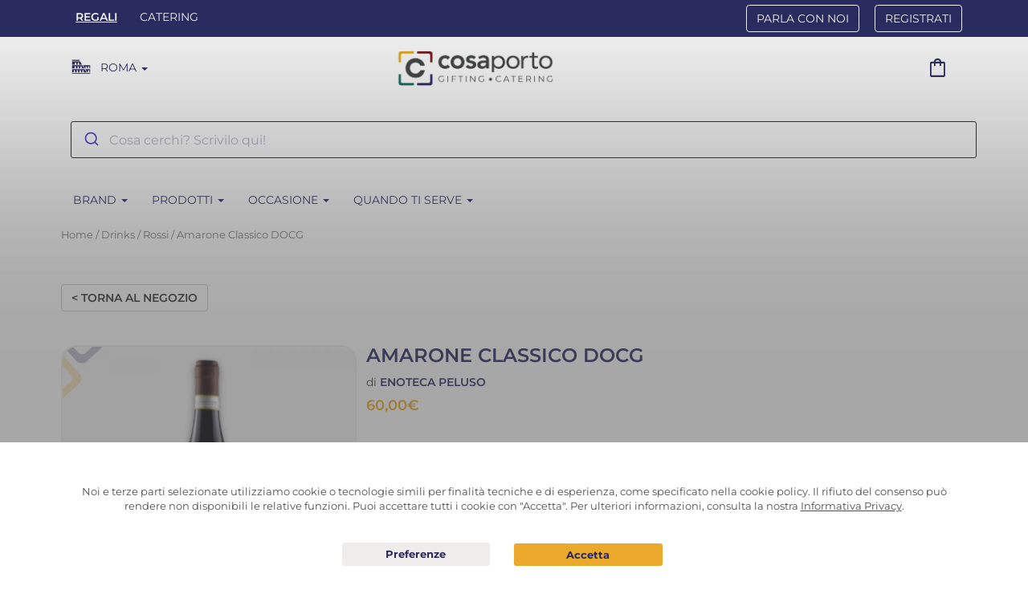

--- FILE ---
content_type: text/html; charset=UTF-8
request_url: https://cosaporto.it/prodotto/amarone-classico-docg/
body_size: 59171
content:
<!DOCTYPE html>
<html lang="it-IT">
<head>
	<meta charset="UTF-8">
	<meta http-equiv="X-UA-Compatible" content="IE=edge">
	<meta name="viewport" content="width=device-width, initial-scale=1.0">
	<meta name="mobile-web-app-capable" content="yes">
	<meta name="apple-mobile-web-app-capable" content="yes">
	<meta name="apple-mobile-web-app-title" content="Cosaporto - La Qualità in tutta Comodità!">
    <meta name="format-detection" content="telephone=no">

    <script>
        /**
         * After the window is loaded wait for any DOM change and trigger an event
         * @reference https://developer.mozilla.org/en-US/docs/Web/API/MutationObserver
         */
        document.addEventListener('DOMContentLoaded', function() { new MutationObserver(function(mutationsList) { document.dispatchEvent(new Event("cp_dom_changed")); }).observe(document, {subtree: true, childList: true}); }, false);
    </script>

    <script>window.dataLayer = window.dataLayer || [];function gtag(){window.dataLayer.push(arguments);}</script>
            <script>(function(w,d,s,l,i){w[l]=w[l]||[];w[l].push({'gtm.start':
        new Date().getTime(),event:'gtm.js'});var f=d.getElementsByTagName(s)[0],
        j=d.createElement(s),dl=l!='dataLayer'?'&l='+l:'';j.async=true;j.src=
        'https://www.googletagmanager.com/gtm.js?id='+i+dl;f.parentNode.insertBefore(j,f);
        })(window,document,'script','dataLayer','GTM-N9X6WLJ');</script>
    
    	<script type="text/javascript">function theChampLoadEvent(e){var t=window.onload;if(typeof window.onload!="function"){window.onload=e}else{window.onload=function(){t();e()}}}</script>
		<script type="text/javascript">var theChampDefaultLang = 'it_IT', theChampCloseIconPath = 'https://cosaporto.it/wp-content/plugins/super-socializer/images/close.png';</script>
		<script> var theChampSiteUrl = 'https://cosaporto.it', theChampVerified = 0, theChampEmailPopup = 0; </script>
			<script> var theChampLoadingImgPath = 'https://cosaporto.it/wp-content/plugins/super-socializer/images/ajax_loader.gif'; var theChampAjaxUrl = 'https://cosaporto.it/wp-admin/admin-ajax.php'; var theChampRedirectionUrl = 'https://cosaporto.it/partner'; var theChampRegRedirectionUrl = 'https://cosaporto.it/partner'; </script>
				<script> var theChampFBKey = '388043001630618', theChampSameTabLogin = '0', theChampVerified = 0; var theChampAjaxUrl = 'https://cosaporto.it/wp-admin/admin-ajax.php'; var theChampPopupTitle = ''; var theChampEmailPopup = 0; var theChampEmailAjaxUrl = 'https://cosaporto.it/wp-admin/admin-ajax.php'; var theChampEmailPopupTitle = ''; var theChampEmailPopupErrorMsg = ''; var theChampEmailPopupUniqueId = ''; var theChampEmailPopupVerifyMessage = ''; var theChampLJLoginUsernameString = 'Enter your LiveJournal username'; var theChampLJAuthUrl = 'https://cosaporto.it/prodotto/amarone-classico-docg/?SuperSocializerAuth=LiveJournal'; var theChampSteamAuthUrl = ""; var theChampTwitterRedirect = 'https%3A%2F%2Fcosaporto.it%2Fprodotto%2Famarone-classico-docg%2F';  var heateorMSEnabled = 0; var theChampTwitterAuthUrl = theChampSiteUrl + "?SuperSocializerAuth=Twitter&super_socializer_redirect_to=" + theChampTwitterRedirect; var theChampFacebookAuthUrl = theChampSiteUrl + "?SuperSocializerAuth=Facebook&super_socializer_redirect_to=" + theChampTwitterRedirect; var theChampTwitchAuthUrl = theChampSiteUrl + "?SuperSocializerAuth=Twitch&super_socializer_redirect_to=" + theChampTwitterRedirect; var theChampGoogleAuthUrl = theChampSiteUrl + "?SuperSocializerAuth=Google&super_socializer_redirect_to=" + theChampTwitterRedirect; var theChampVkontakteAuthUrl = theChampSiteUrl + "?SuperSocializerAuth=Vkontakte&super_socializer_redirect_to=" + theChampTwitterRedirect; var theChampLinkedinAuthUrl = theChampSiteUrl + "?SuperSocializerAuth=Linkedin&super_socializer_redirect_to=" + theChampTwitterRedirect; var theChampXingAuthUrl = theChampSiteUrl + "?SuperSocializerAuth=Xing&super_socializer_redirect_to=" + theChampTwitterRedirect;</script>
				<script> var theChampSharingAjaxUrl = 'https://cosaporto.it/wp-admin/admin-ajax.php', heateorSsWhatsappShareAPI = 'web', heateorSsUrlCountFetched = [], heateorSsSharesText = 'Shares', heateorSsShareText = 'Share', theChampPluginIconPath = 'https://cosaporto.it/wp-content/plugins/super-socializer/images/logo.png', theChampHorizontalSharingCountEnable = 0, theChampVerticalSharingCountEnable = 0, theChampSharingOffset = 0, theChampCounterOffset = 0, theChampMobileStickySharingEnabled = 0, heateorSsCopyLinkMessage = "Link copied.";
				</script>
			<style type="text/css">.the_champ_horizontal_sharing .theChampSharing{
					color: #fff;
				border-width: 0px;
		border-style: solid;
		border-color: transparent;
	}
		.the_champ_horizontal_sharing .theChampTCBackground{
		color:#666;
	}
		.the_champ_horizontal_sharing .theChampSharing:hover{
				border-color: transparent;
	}
	.the_champ_vertical_sharing .theChampSharing{
					color: #fff;
				border-width: 0px;
		border-style: solid;
		border-color: transparent;
	}
		.the_champ_vertical_sharing .theChampTCBackground{
		color:#666;
	}
		.the_champ_vertical_sharing .theChampSharing:hover{
				border-color: transparent;
	}
	</style>
	<meta name='robots' content='index, follow, max-image-preview:large, max-snippet:-1, max-video-preview:-1' />
<link rel="alternate" hreflang="it-IT" href="https://cosaporto.it/prodotto/amarone-classico-docg/" />
<link rel="alternate" hreflang="x-default" href="https://cosaporto.it/prodotto/amarone-classico-docg/" />
<link rel="preconnect" href="https://static.cosaporto.it">
        
	<!-- This site is optimized with the Yoast SEO plugin v18.4.1 - https://yoast.com/wordpress/plugins/seo/ -->
	<title>Amarone Classico DOCG Enoteca Peluso - Ordina online su Cosaporto</title>
	<meta name="description" content="Consegna a domicilio dell&#039; Amarone Classico Clementi DOCG da Enoteca Peluso. Ordina online su Cosaporto.it e ricevi a domicilio dove vuoi tu." />
	<link rel="canonical" href="https://cosaporto.it/prodotto/amarone-classico-docg/" />
	<meta property="og:locale" content="it_IT" />
	<meta property="og:type" content="article" />
	<meta property="og:title" content="Amarone Classico DOCG Enoteca Peluso - Ordina online su Cosaporto" />
	<meta property="og:description" content="Consegna a domicilio dell&#039; Amarone Classico Clementi DOCG da Enoteca Peluso. Ordina online su Cosaporto.it e ricevi a domicilio dove vuoi tu." />
	<meta property="og:url" content="https://cosaporto.it/prodotto/amarone-classico-docg/" />
	<meta property="og:site_name" content="Cosaporto" />
	<meta property="article:modified_time" content="2025-03-18T10:13:25+00:00" />
	<meta property="og:image" content="https://static.cosaporto.it/media/2020/08/Amarone-Classico-DOCG-_Enoteca-Peluso.jpg" />
	<meta property="og:image:width" content="800" />
	<meta property="og:image:height" content="800" />
	<meta property="og:image:type" content="image/jpeg" />
	<meta name="twitter:card" content="summary" />
	<script type="application/ld+json" class="yoast-schema-graph">{"@context":"https://schema.org","@graph":[{"@type":"Organization","@id":"https://cosaporto.it/#organization","name":"Cosaporto","url":"https://cosaporto.it/","sameAs":[],"logo":{"@type":"ImageObject","@id":"https://cosaporto.it/#logo","inLanguage":"it-IT","url":"https://static.cosaporto.it/media/2017/05/cropped-favicon.jpg","contentUrl":"https://static.cosaporto.it/media/2017/05/cropped-favicon.jpg","width":875,"height":876,"caption":"Cosaporto"},"image":{"@id":"https://cosaporto.it/#logo"}},{"@type":"WebSite","@id":"https://cosaporto.it/#website","url":"https://cosaporto.it/","name":"Cosaporto","description":"La Qualità in tutta Comodità!","publisher":{"@id":"https://cosaporto.it/#organization"},"potentialAction":[{"@type":"SearchAction","target":{"@type":"EntryPoint","urlTemplate":"https://cosaporto.it/?s={search_term_string}"},"query-input":"required name=search_term_string"}],"inLanguage":"it-IT"},{"@type":"ImageObject","@id":"https://cosaporto.it/prodotto/amarone-classico-docg/#primaryimage","inLanguage":"it-IT","url":"https://static.cosaporto.it/media/2020/08/Amarone-Classico-DOCG-_Enoteca-Peluso.jpg","contentUrl":"https://static.cosaporto.it/media/2020/08/Amarone-Classico-DOCG-_Enoteca-Peluso.jpg","width":800,"height":800,"caption":"Ordina online da Enoteca Peluso e ricevi a domicilio con Cosaporto.it"},{"@type":"WebPage","@id":"https://cosaporto.it/prodotto/amarone-classico-docg/#webpage","url":"https://cosaporto.it/prodotto/amarone-classico-docg/","name":"Amarone Classico DOCG Enoteca Peluso - Ordina online su Cosaporto","isPartOf":{"@id":"https://cosaporto.it/#website"},"primaryImageOfPage":{"@id":"https://cosaporto.it/prodotto/amarone-classico-docg/#primaryimage"},"datePublished":"2020-08-31T15:38:01+00:00","dateModified":"2025-03-18T10:13:25+00:00","description":"Consegna a domicilio dell' Amarone Classico Clementi DOCG da Enoteca Peluso. Ordina online su Cosaporto.it e ricevi a domicilio dove vuoi tu.","breadcrumb":{"@id":"https://cosaporto.it/prodotto/amarone-classico-docg/#breadcrumb"},"inLanguage":"it-IT","potentialAction":[{"@type":"ReadAction","target":["https://cosaporto.it/prodotto/amarone-classico-docg/"]}]},{"@type":"BreadcrumbList","@id":"https://cosaporto.it/prodotto/amarone-classico-docg/#breadcrumb","itemListElement":[{"@type":"ListItem","position":1,"name":"Home","item":"https://cosaporto.it/"},{"@type":"ListItem","position":2,"name":"Prodotti","item":"https://cosaporto.it/prodotti/"},{"@type":"ListItem","position":3,"name":"Amarone Classico DOCG"}]}]}</script>
	<!-- / Yoast SEO plugin. -->


<style id="montserrat">
/* cyrillic-ext */
@font-face {font-family:'Montserrat';font-style:normal;font-weight:400;src:url(https://cosaporto.it/wp-content/themes/frontend/assets/fonts/montserrat/JTUSjIg1_i6t8kCHKm459WRhyzbi.woff2) format('woff2');unicode-range:U+0460-052F,U+1C80-1C88,U+20B4,U+2DE0-2DFF,U+A640-A69F,U+FE2E-FE2F;}
/* cyrillic */
@font-face {font-family:'Montserrat';font-style:normal;font-weight:400;src:url(https://cosaporto.it/wp-content/themes/frontend/assets/fonts/montserrat/JTUSjIg1_i6t8kCHKm459W1hyzbi.woff2) format('woff2');unicode-range:U+0301,U+0400-045F,U+0490-0491,U+04B0-04B1,U+2116;}
/* vietnamese */
@font-face {font-family:'Montserrat';font-style:normal;font-weight:400;src:url(https://cosaporto.it/wp-content/themes/frontend/assets/fonts/montserrat/JTUSjIg1_i6t8kCHKm459WZhyzbi.woff2) format('woff2');unicode-range:U+0102-0103,U+0110-0111,U+0128-0129,U+0168-0169,U+01A0-01A1,U+01AF-01B0,U+0300-0301,U+0303-0304,U+0308-0309,U+0323,U+0329,U+1EA0-1EF9,U+20AB;}
/* latin-ext */
@font-face {font-family:'Montserrat';font-style:normal;font-weight:400;src:url(https://cosaporto.it/wp-content/themes/frontend/assets/fonts/montserrat/JTUSjIg1_i6t8kCHKm459Wdhyzbi.woff2) format('woff2');unicode-range:U+0100-02AF,U+0304,U+0308,U+0329,U+1E00-1E9F,U+1EF2-1EFF,U+2020,U+20A0-20AB,U+20AD-20C0,U+2113,U+2C60-2C7F,U+A720-A7FF;}
/* latin */
@font-face {font-family:'Montserrat';font-style:normal;font-weight:400;src:url(https://cosaporto.it/wp-content/themes/frontend/assets/fonts/montserrat/JTUSjIg1_i6t8kCHKm459Wlhyw.woff2) format('woff2');unicode-range:U+0000-00FF,U+0131,U+0152-0153,U+02BB-02BC,U+02C6,U+02DA,U+02DC,U+0304,U+0308,U+0329,U+2000-206F,U+2074,U+20AC,U+2122,U+2191,U+2193,U+2212,U+2215,U+FEFF,U+FFFD;}
/* cyrillic-ext */
@font-face {font-family:'Montserrat';font-style:normal;font-weight:600;src:url(https://cosaporto.it/wp-content/themes/frontend/assets/fonts/montserrat/JTUSjIg1_i6t8kCHKm459WRhyzbi.woff2) format('woff2');unicode-range:U+0460-052F,U+1C80-1C88,U+20B4,U+2DE0-2DFF,U+A640-A69F,U+FE2E-FE2F;}
/* cyrillic */
@font-face {font-family:'Montserrat';font-style:normal;font-weight:600;src:url(https://cosaporto.it/wp-content/themes/frontend/assets/fonts/montserrat/JTUSjIg1_i6t8kCHKm459W1hyzbi.woff2) format('woff2');unicode-range:U+0301,U+0400-045F,U+0490-0491,U+04B0-04B1,U+2116;}
/* vietnamese */
@font-face {font-family:'Montserrat';font-style:normal;font-weight:600;src:url(https://cosaporto.it/wp-content/themes/frontend/assets/fonts/montserrat/JTUSjIg1_i6t8kCHKm459WZhyzbi.woff2) format('woff2');unicode-range:U+0102-0103,U+0110-0111,U+0128-0129,U+0168-0169,U+01A0-01A1,U+01AF-01B0,U+0300-0301,U+0303-0304,U+0308-0309,U+0323,U+0329,U+1EA0-1EF9,U+20AB;}
/* latin-ext */
@font-face {font-family:'Montserrat';font-style:normal;font-weight:600;src:url(https://cosaporto.it/wp-content/themes/frontend/assets/fonts/montserrat/JTUSjIg1_i6t8kCHKm459Wdhyzbi.woff2) format('woff2');unicode-range:U+0100-02AF,U+0304,U+0308,U+0329,U+1E00-1E9F,U+1EF2-1EFF,U+2020,U+20A0-20AB,U+20AD-20C0,U+2113,U+2C60-2C7F,U+A720-A7FF;}
/* latin */
@font-face {font-family:'Montserrat';font-style:normal;font-weight:600;src:url(https://cosaporto.it/wp-content/themes/frontend/assets/fonts/montserrat/JTUSjIg1_i6t8kCHKm459Wlhyw.woff2) format('woff2');unicode-range:U+0000-00FF,U+0131,U+0152-0153,U+02BB-02BC,U+02C6,U+02DA,U+02DC,U+0304,U+0308,U+0329,U+2000-206F,U+2074,U+20AC,U+2122,U+2191,U+2193,U+2212,U+2215,U+FEFF,U+FFFD;}
/* cyrillic-ext */
@font-face {font-family:'Montserrat';font-style:normal;font-weight:700;src:url(https://cosaporto.it/wp-content/themes/frontend/assets/fonts/montserrat/JTUSjIg1_i6t8kCHKm459WRhyzbi.woff2) format('woff2');unicode-range:U+0460-052F,U+1C80-1C88,U+20B4,U+2DE0-2DFF,U+A640-A69F,U+FE2E-FE2F;}
/* cyrillic */
@font-face {font-family:'Montserrat';font-style:normal;font-weight:700;src:url(https://cosaporto.it/wp-content/themes/frontend/assets/fonts/montserrat/JTUSjIg1_i6t8kCHKm459W1hyzbi.woff2) format('woff2');unicode-range:U+0301,U+0400-045F,U+0490-0491,U+04B0-04B1,U+2116;}
/* vietnamese */
@font-face {font-family:'Montserrat';font-style:normal;font-weight:700;src:url(https://cosaporto.it/wp-content/themes/frontend/assets/fonts/montserrat/JTUSjIg1_i6t8kCHKm459WZhyzbi.woff2) format('woff2');unicode-range:U+0102-0103,U+0110-0111,U+0128-0129,U+0168-0169,U+01A0-01A1,U+01AF-01B0,U+0300-0301,U+0303-0304,U+0308-0309,U+0323,U+0329,U+1EA0-1EF9,U+20AB;}
/* latin-ext */
@font-face {font-family:'Montserrat';font-style:normal;font-weight:700;src:url(https://cosaporto.it/wp-content/themes/frontend/assets/fonts/montserrat/JTUSjIg1_i6t8kCHKm459Wdhyzbi.woff2) format('woff2');unicode-range:U+0100-02AF,U+0304,U+0308,U+0329,U+1E00-1E9F,U+1EF2-1EFF,U+2020,U+20A0-20AB,U+20AD-20C0,U+2113,U+2C60-2C7F,U+A720-A7FF;}
/* latin */
@font-face {font-family:'Montserrat';font-style:normal;font-weight:700;src:url(https://cosaporto.it/wp-content/themes/frontend/assets/fonts/montserrat/JTUSjIg1_i6t8kCHKm459Wlhyw.woff2) format('woff2');unicode-range:U+0000-00FF,U+0131,U+0152-0153,U+02BB-02BC,U+02C6,U+02DA,U+02DC,U+0304,U+0308,U+0329,U+2000-206F,U+2074,U+20AC,U+2122,U+2191,U+2193,U+2212,U+2215,U+FEFF,U+FFFD;}
</style>
<style id="optima">
/* Normal */
@font-face {font-family:'Optima';font-style:normal;font-weight:400 500;src:url(https://cosaporto.it/wp-content/themes/frontend/assets/fonts/optima/optima.woff) format('woff');}
/* Medium */
@font-face {font-family:'Optima';font-style:normal;font-weight:600 700;src:url(https://cosaporto.it/wp-content/themes/frontend/assets/fonts/optima/optima-medium.woff) format('woff');}
/* Bold */
@font-face {font-family:'Optima';font-style:normal;font-weight:800 900;src:url(https://cosaporto.it/wp-content/themes/frontend/assets/fonts/optima/optima-bold.woff) format('woff');}
</style>
<style id="material-symbols-outlined">
@font-face {font-family:'Material Symbols Outlined';font-style:normal;font-weight:300 400;font-display:block;src:url(https://cosaporto.it/wp-content/themes/frontend/assets/fonts/material-symbols-outlined/kJF4BvYX7BgnkSrUwT8Ohrd.woff2) format('woff2');}
.material-symbols-outlined {
  font-family: 'Material Symbols Outlined';
  font-weight: normal;
  font-style: normal;
  font-size: 24px;
  line-height: 1;
  letter-spacing: normal;
  text-transform: none;
  display: inline-block;
  white-space: nowrap;
  word-wrap: normal;
  direction: ltr;
  -webkit-font-feature-settings: 'liga';
  -webkit-font-smoothing: antialiased;
}
</style><script>window.cpLoc={"Cities":"Citt\u00e0","Londra":"Londra","Milano":"Milano","Roma":"Roma","Torino":"Torino","Order notes":"Note ordine","Choose date and time of delivery.":"Scegliere data e ora di consegna.","Choose a date for the delivery.":"Scegli una data per la consegna.","The postal code entered is not valid.":"Il CAP inserito non \u00e8 valido.","The highlighted fields are mandatory.":"I campi evidenziati sono obbligatori.","Insert a postcode to choose delivery date and hour":"Inserisci un CAP per scegliere data e ora consegna","The client's phone and the delivery phone are the same":"Il cellulare cliente e il telefono per la consegna sono uguali","\/en\/checkout\/":"\/checkout\/","flavour":"gusto","flavours":"gusti","variation":"variante","variations":"varianti","piece":"pezzi","Choose":"Scegli","Add":"Aggiungi","Format":"Formato","Please leave us all the useful information for delivery: floor, interior, concierge, reception":"Per favore, lasciaci tutte le informazioni utili per la consegna: piano, interno, portineria, reception","Order notes are mandatory when shipping to a company address (at least 5 characters)":"Le note ordine sono obbligatorie quando la consegna \u00e8 a un indirizzo aziendale\/commerciale (almeno 5 caratteri)","Company name":"Nome azienda","Intercom name":"Nome sul citofono","What type of gift would you like to give? MAX 2":"Che tipo di regalo vorresti fare? MAX 2","Select city":"Seleziona citt\u00e0","Select occasion":"Seleziona occasione","Attention, there are fields to fill out":"Attenzione, ci sono dei campi da compilare","Attention, the string is too long, max 30 characters":"Attention, the string is too long, max 30 characters","Date":"Data","Title":"Titolo","First Name":"Nome","Reason":"Causale","Gift":"Gift","City":"Citt\u00e0","Product added to the cart!":"Prodotto aggiunto al carrello!","Product removed from the cart!":"Prodotto rimosso dal carrello!","Product deleted from the cart!":"Prodotto eliminato dal carrello!","Sorry, not enough items in stock!":"Non ci sono altri prodotti in stock!","The quantity requested is not available, we have set the maximum possible quantity!":"La quantit\u00e0 richiesta non \u00e8 disponibile, abbiamo impostato quella massima\u00a0possibile!","Sorry, there was an error!":"Scusaci, c'\u00e8 stato un errore!","Please enter a valid quantity!":"Per favore, inserisci una quantit\u00e0 valida!","STILL CLOSE TO":"MANCA ANCORA POCO","Reach":"Raggiungi","minimum order":"l'ordine minimo","to proceed with the purchase":"per procedere all'acquisto","You are missing":"Ti mancano","for the minimum order":"per l'ordine minimo","Shopping cart":"Carrello","Go":"Vai","Go to the cart page to make changes":"Vai alla pagina carrello per effettuare modifiche"}</script>
<link rel="preload" as="style" onload="this.rel='stylesheet'" id='dashicons-css'  href='https://cosaporto.it/wp-includes/css/dashicons.min.css?ver=5.8.2' type='text/css' media='all' />
<style id="wp-jquery-ui-dialog" data-path="wp-includes/css/jquery-ui-dialog.min.css">/*! This file is auto-generated */
/*!
 * jQuery UI CSS Framework 1.11.4
 * http://jqueryui.com
 *
 * Copyright jQuery Foundation and other contributors
 * Released under the MIT license.
 * http://jquery.org/license
 *
 * http://api.jqueryui.com/category/theming/
 */.ui-helper-hidden{display:none}.ui-helper-hidden-accessible{border:0;clip:rect(0 0 0 0);height:1px;margin:-1px;overflow:hidden;padding:0;position:absolute;width:1px}.ui-helper-reset{margin:0;padding:0;border:0;outline:0;line-height:1.3;text-decoration:none;font-size:100%;list-style:none}.ui-helper-clearfix:after,.ui-helper-clearfix:before{content:"";display:table;border-collapse:collapse}.ui-helper-clearfix:after{clear:both}.ui-helper-clearfix{min-height:0}.ui-helper-zfix{width:100%;height:100%;top:0;left:0;position:absolute;opacity:0;filter:Alpha(Opacity=0)}.ui-front{z-index:100}.ui-state-disabled{cursor:default!important}.ui-icon{display:block;text-indent:-99999px;overflow:hidden;background-repeat:no-repeat}.ui-widget-overlay{position:fixed;top:0;left:0;width:100%;height:100%}/*!
 * jQuery UI Resizable 1.11.4
 * http://jqueryui.com
 *
 * Copyright jQuery Foundation and other contributors
 * Released under the MIT license.
 * http://jquery.org/license
 */.ui-resizable{position:relative}.ui-resizable-handle{position:absolute;font-size:.1px;display:block;touch-action:none}.ui-resizable-autohide .ui-resizable-handle,.ui-resizable-disabled .ui-resizable-handle{display:none}.ui-resizable-n{cursor:n-resize;height:7px;width:100%;top:-5px;left:0}.ui-resizable-s{cursor:s-resize;height:7px;width:100%;bottom:-5px;left:0}.ui-resizable-e{cursor:e-resize;width:7px;right:-5px;top:0;height:100%}.ui-resizable-w{cursor:w-resize;width:7px;left:-5px;top:0;height:100%}.ui-resizable-se{cursor:se-resize;width:12px;height:12px;right:1px;bottom:1px}.ui-resizable-sw{cursor:sw-resize;width:9px;height:9px;left:-5px;bottom:-5px}.ui-resizable-nw{cursor:nw-resize;width:9px;height:9px;left:-5px;top:-5px}.ui-resizable-ne{cursor:ne-resize;width:9px;height:9px;right:-5px;top:-5px}.ui-button{display:inline-block;text-decoration:none;font-size:13px;line-height:2;height:28px;margin:0;padding:0 10px 1px;cursor:pointer;border-width:1px;border-style:solid;-webkit-appearance:none;border-radius:3px;white-space:nowrap;box-sizing:border-box;color:#50575e;border-color:#c3c4c7;background:#f6f7f7;box-shadow:0 1px 0 #c3c4c7;vertical-align:top}.ui-button:active,.ui-button:focus{outline:0}.ui-button::-moz-focus-inner{border-width:0;border-style:none;padding:0}.ui-button:focus,.ui-button:hover{background:#f6f7f7;border-color:#8c8f94;color:#1d2327}.ui-button:focus{border-color:#4f94d4;box-shadow:0 0 3px rgba(34,113,177,.8)}.ui-button:active{background:#f0f0f1;border-color:#8c8f94;box-shadow:inset 0 2px 5px -3px rgba(0,0,0,.5)}.ui-button:disabled,.ui-button[disabled]{color:#a7aaad!important;border-color:#dcdcde!important;background:#f6f7f7!important;box-shadow:none!important;text-shadow:0 1px 0 #fff!important;cursor:default;transform:none!important}@media screen and (max-width:782px){.ui-button{padding:6px 14px;line-height:normal;font-size:14px;vertical-align:middle;height:auto;margin-bottom:4px}}.ui-dialog{position:absolute;top:0;left:0;z-index:100102;background-color:#fff;box-shadow:0 3px 6px rgba(0,0,0,.3);overflow:hidden}.ui-dialog-titlebar{background:#fff;border-bottom:1px solid #dcdcde;height:36px;font-size:18px;font-weight:600;line-height:2;padding:0 36px 0 16px}.ui-button.ui-dialog-titlebar-close{background:0 0;border:none;box-shadow:none;color:#646970;cursor:pointer;display:block;padding:0;position:absolute;top:0;right:0;width:36px;height:36px;text-align:center;border-radius:0;overflow:hidden}.ui-dialog-titlebar-close:before{font:normal 20px/1 dashicons;vertical-align:top;speak:never;-webkit-font-smoothing:antialiased;-moz-osx-font-smoothing:grayscale;line-height:1.8;width:36px;height:36px;content:"\f158"}.ui-button.ui-dialog-titlebar-close:focus,.ui-button.ui-dialog-titlebar-close:hover{color:#135e96}.ui-button.ui-dialog-titlebar-close:focus{box-shadow:0 0 0 1px #4f94d4,0 0 2px 1px rgba(79,148,212,.8);outline:2px solid transparent;outline-offset:-2px}.ui-dialog-content{padding:16px;overflow:auto}.ui-dialog-buttonpane{background:#fff;border-top:1px solid #dcdcde;padding:16px}.ui-dialog-buttonpane .ui-button{margin-left:16px}.ui-dialog-buttonpane .ui-dialog-buttonset{float:right}.ui-draggable .ui-dialog-titlebar{cursor:move}.ui-widget-overlay{position:fixed;top:0;left:0;right:0;bottom:0;min-height:360px;background:#000;opacity:.7;z-index:100101}</style><style id="wc-block-vendors-style" data-path="wp-content/plugins/woocommerce/packages/woocommerce-blocks/build/vendors-style.css">.components-custom-select-control{color:#555d66;position:relative}.components-custom-select-control__label{display:block;margin-bottom:5px}.components-custom-select-control__button{border:1px solid #7e8993;border-radius:4px;color:#555d66;display:inline;min-height:30px;min-width:130px;position:relative;text-align:left}.components-custom-select-control__button:focus{border-color:#00a0d2}.components-custom-select-control__button-icon{height:100%;padding:0 4px;position:absolute;right:0;top:0}.components-custom-select-control__menu{background:#fff;padding:0;position:absolute;width:100%;z-index:1000000}.components-custom-select-control__item{align-items:center;display:flex;list-style-type:none;padding:10px 5px 10px 25px}.components-custom-select-control__item.is-highlighted{background:#e2e4e7}.components-custom-select-control__item-icon{margin-left:-20px;margin-right:0}.components-spinner{display:inline-block;background-color:#7e8993;width:18px;height:18px;opacity:.7;float:right;margin:5px 11px 0;border-radius:100%;position:relative}.components-spinner:before{content:"";position:absolute;background-color:#fff;top:3px;left:3px;width:4px;height:4px;border-radius:100%;transform-origin:6px 6px;-webkit-animation:components-spinner__animation 1s linear infinite;animation:components-spinner__animation 1s linear infinite}@-webkit-keyframes components-spinner__animation{0%{transform:rotate(0deg)}to{transform:rotate(1turn)}}@keyframes components-spinner__animation{0%{transform:rotate(0deg)}to{transform:rotate(1turn)}}.components-snackbar{font-family:-apple-system,BlinkMacSystemFont,Segoe UI,Roboto,Oxygen-Sans,Ubuntu,Cantarell,Helvetica Neue,sans-serif;font-size:13px;background-color:#32373c;border-radius:4px;box-shadow:0 2px 4px rgba(0,0,0,.3);color:#fff;padding:16px 24px;width:100%;max-width:600px;box-sizing:border-box;cursor:pointer}@media (min-width:600px){.components-snackbar{width:-webkit-fit-content;width:-moz-fit-content;width:fit-content}}.components-snackbar:hover{background-color:#191e23}.components-snackbar:focus{background-color:#191e23;box-shadow:0 0 0 1px #fff,0 0 0 3px #007cba}.components-snackbar__action.components-button{margin-left:32px;color:#fff;height:auto;flex-shrink:0;line-height:1.4;padding:0}.components-snackbar__action.components-button:not(:disabled):not([aria-disabled=true]):not(.is-default){text-decoration:underline;background-color:transparent}.components-snackbar__action.components-button:not(:disabled):not([aria-disabled=true]):not(.is-default):focus{color:#fff;box-shadow:none;outline:1px dotted #fff}.components-snackbar__action.components-button:not(:disabled):not([aria-disabled=true]):not(.is-default):hover{color:#33b3db}.components-snackbar__content{display:flex;align-items:baseline;justify-content:space-between;line-height:1.4}.components-snackbar-list{position:absolute;z-index:100000;width:100%;box-sizing:border-box}.components-snackbar-list__notice-container{position:relative;padding-top:8px}</style><link rel="preload" as="style" onload="this.rel='stylesheet'" id='wc-block-style-css'  href='https://cosaporto.it/wp-content/plugins/woocommerce/packages/woocommerce-blocks/build/style.css?ver=3.6.0' type='text/css' media='all' />
<style id="cosaporto-api-app" data-path="wp-content/plugins/cosaporto-api-app/frontend/css/cosaporto-api-app-public.css">li.wc_payment_method.payment_method_cp_app_custom_paypal {
    display: none;
}
li.wc_payment_method.payment_method_cp_app_custom_stripe {
    display: none;
}
</style><link rel="preload" as="style" onload="this.rel='stylesheet'" id='gdpr-css'  href='https://cosaporto.it/wp-content/plugins/gdpr/assets/css/gdpr-public.css?ver=1.4.7' type='text/css' media='all' />
<style id="wcml-dropdown-0" data-path="wp-content/plugins/woocommerce-multilingual/templates/currency-switchers/legacy-dropdown/style.css">.wcml-dropdown{width:15.5em;max-width:100%;position:relative}.wcml-dropdown>ul{position:relative;padding:0;margin:0 !important;list-style-type:none}.wcml-dropdown li{list-style-type:none;padding:0;margin:0;border:1px solid #cdcdcd;background-color:#fff}.wcml-dropdown li:hover,.wcml-dropdown li:focus{background-color:#f5f5f5}.wcml-dropdown li:hover.wcml-cs-active-currency .wcml-cs-submenu,.wcml-dropdown li:focus.wcml-cs-active-currency .wcml-cs-submenu{visibility:visible}.wcml-dropdown a{display:block;text-decoration:none;padding:.5em .5em .4em;line-height:1;box-shadow:none !important;cursor:pointer}.wcml-dropdown a:hover{box-shadow:none !important;text-decoration:none}.wcml-dropdown a.wcml-cs-item-toggle{position:relative;padding-right:calc(10px + .7em + .7em)}.rtl .wcml-dropdown a.wcml-cs-item-toggle{padding-right:10px;padding-left:calc(10px + .7em + .7em)}.wcml-dropdown a.wcml-cs-item-toggle:after{content:'';vertical-align:middle;display:inline-block;border:.35em solid transparent;border-top:.5em solid;position:absolute;right:10px;top:calc(50% - .175em)}.rtl .wcml-dropdown a.wcml-cs-item-toggle:after{right:auto;left:10px}.wcml-dropdown .wcml-cs-submenu{visibility:hidden;position:absolute;top:100%;right:0;left:0;border-top:1px solid #cdcdcd;padding:0;margin:0 !important;list-style-type:none;z-index:101}.wcml-dropdown .wcml-cs-submenu li{padding:0;margin:0;border:solid #cdcdcd;border-width:0 1px 1px 1px}.woocommerce .wcml-dropdown.product{margin:1em 0;overflow:visible}.widget .wcml-dropdown ul li{padding:0}.widget .wcml-dropdown ul li a{box-shadow:none}.widget .wcml-dropdown ul li a:hover{box-shadow:none;text-decoration:none}.wcml-spinner{position:absolute;right:-20px;top:50%;transform:translateY(-50%)}.rtl .wcml-spinner{right:auto;left:-20px}
</style><link rel="preload" as="style" onload="this.rel='stylesheet'" id='woocommerce-layout-css'  href='https://cosaporto.it/wp-content/plugins/woocommerce/assets/css/woocommerce-layout.css?ver=4.7.4' type='text/css' media='all' />
<style id="woocommerce-smallscreen" data-path="wp-content/plugins/woocommerce/assets/css/woocommerce-smallscreen.css">@media screen and (max-width: 767px){.woocommerce table.shop_table_responsive thead,.woocommerce-page table.shop_table_responsive thead{display:none}.woocommerce table.shop_table_responsive tbody tr:first-child td:first-child,.woocommerce-page table.shop_table_responsive tbody tr:first-child td:first-child{border-top:0}.woocommerce table.shop_table_responsive tbody th,.woocommerce-page table.shop_table_responsive tbody th{display:none}.woocommerce table.shop_table_responsive tr,.woocommerce-page table.shop_table_responsive tr{display:block}.woocommerce table.shop_table_responsive tr td,.woocommerce-page table.shop_table_responsive tr td{display:block;text-align:right!important}.woocommerce table.shop_table_responsive tr td.order-actions,.woocommerce-page table.shop_table_responsive tr td.order-actions{text-align:left!important}.woocommerce table.shop_table_responsive tr td::before,.woocommerce-page table.shop_table_responsive tr td::before{content:attr(data-title) ": ";font-weight:700;float:left}.woocommerce table.shop_table_responsive tr td.actions::before,.woocommerce table.shop_table_responsive tr td.product-remove::before,.woocommerce-page table.shop_table_responsive tr td.actions::before,.woocommerce-page table.shop_table_responsive tr td.product-remove::before{display:none}.woocommerce table.shop_table_responsive tr:nth-child(2n) td,.woocommerce-page table.shop_table_responsive tr:nth-child(2n) td{background-color:rgba(0,0,0,.025)}.woocommerce table.my_account_orders tr td.order-actions,.woocommerce-page table.my_account_orders tr td.order-actions{text-align:left}.woocommerce table.my_account_orders tr td.order-actions::before,.woocommerce-page table.my_account_orders tr td.order-actions::before{display:none}.woocommerce table.my_account_orders tr td.order-actions .button,.woocommerce-page table.my_account_orders tr td.order-actions .button{float:none;margin:.125em .25em .125em 0}.woocommerce .col2-set .col-1,.woocommerce .col2-set .col-2,.woocommerce-page .col2-set .col-1,.woocommerce-page .col2-set .col-2{float:none;width:100%}.woocommerce ul.products[class*=columns-] li.product,.woocommerce-page ul.products[class*=columns-] li.product{width:48%;float:left;clear:both;margin:0 0 2.992em}.woocommerce ul.products[class*=columns-] li.product:nth-child(2n),.woocommerce-page ul.products[class*=columns-] li.product:nth-child(2n){float:right;clear:none!important}.woocommerce #content div.product div.images,.woocommerce #content div.product div.summary,.woocommerce div.product div.images,.woocommerce div.product div.summary,.woocommerce-page #content div.product div.images,.woocommerce-page #content div.product div.summary,.woocommerce-page div.product div.images,.woocommerce-page div.product div.summary{float:none;width:100%}.woocommerce #content table.cart .product-thumbnail,.woocommerce table.cart .product-thumbnail,.woocommerce-page #content table.cart .product-thumbnail,.woocommerce-page table.cart .product-thumbnail{display:none}.woocommerce #content table.cart td.actions,.woocommerce table.cart td.actions,.woocommerce-page #content table.cart td.actions,.woocommerce-page table.cart td.actions{text-align:left}.woocommerce #content table.cart td.actions .coupon,.woocommerce table.cart td.actions .coupon,.woocommerce-page #content table.cart td.actions .coupon,.woocommerce-page table.cart td.actions .coupon{float:none;padding-bottom:.5em}.woocommerce #content table.cart td.actions .coupon::after,.woocommerce #content table.cart td.actions .coupon::before,.woocommerce table.cart td.actions .coupon::after,.woocommerce table.cart td.actions .coupon::before,.woocommerce-page #content table.cart td.actions .coupon::after,.woocommerce-page #content table.cart td.actions .coupon::before,.woocommerce-page table.cart td.actions .coupon::after,.woocommerce-page table.cart td.actions .coupon::before{content:' ';display:table}.woocommerce #content table.cart td.actions .coupon::after,.woocommerce table.cart td.actions .coupon::after,.woocommerce-page #content table.cart td.actions .coupon::after,.woocommerce-page table.cart td.actions .coupon::after{clear:both}.woocommerce #content table.cart td.actions .coupon .button,.woocommerce #content table.cart td.actions .coupon .input-text,.woocommerce #content table.cart td.actions .coupon input,.woocommerce table.cart td.actions .coupon .button,.woocommerce table.cart td.actions .coupon .input-text,.woocommerce table.cart td.actions .coupon input,.woocommerce-page #content table.cart td.actions .coupon .button,.woocommerce-page #content table.cart td.actions .coupon .input-text,.woocommerce-page #content table.cart td.actions .coupon input,.woocommerce-page table.cart td.actions .coupon .button,.woocommerce-page table.cart td.actions .coupon .input-text,.woocommerce-page table.cart td.actions .coupon input{width:48%;box-sizing:border-box}.woocommerce #content table.cart td.actions .coupon .button.alt,.woocommerce #content table.cart td.actions .coupon .input-text+.button,.woocommerce table.cart td.actions .coupon .button.alt,.woocommerce table.cart td.actions .coupon .input-text+.button,.woocommerce-page #content table.cart td.actions .coupon .button.alt,.woocommerce-page #content table.cart td.actions .coupon .input-text+.button,.woocommerce-page table.cart td.actions .coupon .button.alt,.woocommerce-page table.cart td.actions .coupon .input-text+.button{float:right}.woocommerce #content table.cart td.actions .button,.woocommerce table.cart td.actions .button,.woocommerce-page #content table.cart td.actions .button,.woocommerce-page table.cart td.actions .button{display:block;width:100%}.woocommerce .cart-collaterals .cart_totals,.woocommerce .cart-collaterals .cross-sells,.woocommerce .cart-collaterals .shipping_calculator,.woocommerce-page .cart-collaterals .cart_totals,.woocommerce-page .cart-collaterals .cross-sells,.woocommerce-page .cart-collaterals .shipping_calculator{width:100%;float:none;text-align:left}.woocommerce-page.woocommerce-checkout form.login .form-row,.woocommerce.woocommerce-checkout form.login .form-row{width:100%;float:none}.woocommerce #payment .terms,.woocommerce-page #payment .terms{text-align:left;padding:0}.woocommerce #payment #place_order,.woocommerce-page #payment #place_order{float:none;width:100%;box-sizing:border-box;margin-bottom:1em}.woocommerce .lost_reset_password .form-row-first,.woocommerce .lost_reset_password .form-row-last,.woocommerce-page .lost_reset_password .form-row-first,.woocommerce-page .lost_reset_password .form-row-last{width:100%;float:none;margin-right:0}.woocommerce-account .woocommerce-MyAccount-content,.woocommerce-account .woocommerce-MyAccount-navigation{float:none;width:100%}.single-product .twentythirteen .panel{padding-left:20px!important;padding-right:20px!important}}</style><link rel="preload" as="style" onload="this.rel='stylesheet'" id='woocommerce-general-css'  href='https://cosaporto.it/wp-content/plugins/woocommerce/assets/css/woocommerce.css?ver=4.7.4' type='text/css' media='all' />
<style id='woocommerce-inline-inline-css' type='text/css'>
.woocommerce form .form-row .required { visibility: visible; }
</style>
<style id="wpml-menu-item-0" data-path="wp-content/plugins/sitepress-multilingual-cms/templates/language-switchers/menu-item/style.css">.wpml-ls-menu-item .wpml-ls-flag{display:inline;vertical-align:baseline;width:18px;height:12px}.wpml-ls-menu-item .wpml-ls-flag+span{margin-left:.3em}.rtl .wpml-ls-menu-item .wpml-ls-flag+span{margin-left:0;margin-right:.3em}
</style><style id="thickbox" data-path="wp-includes/js/thickbox/thickbox.css">#TB_overlay {
	background: #000;
	opacity: 0.7;
	filter: alpha(opacity=70);
	position: fixed;
	top: 0;
	right: 0;
	bottom: 0;
	left: 0;
	z-index: 100050; /* Above DFW. */
}

#TB_window {
	position: fixed;
	background-color: #fff;
	z-index: 100050; /* Above DFW. */
	visibility: hidden;
	text-align: left;
	top: 50%;
	left: 50%;
	-webkit-box-shadow: 0 3px 6px rgba( 0, 0, 0, 0.3 );
	box-shadow: 0 3px 6px rgba( 0, 0, 0, 0.3 );
}

#TB_window img#TB_Image {
	display: block;
	margin: 15px 0 0 15px;
	border-right: 1px solid #ccc;
	border-bottom: 1px solid #ccc;
	border-top: 1px solid #666;
	border-left: 1px solid #666;
}

#TB_caption{
	height: 25px;
	padding: 7px 30px 10px 25px;
	float: left;
}

#TB_closeWindow {
	height: 25px;
	padding: 11px 25px 10px 0;
	float: right;
}

#TB_closeWindowButton {
	position: absolute;
	left: auto;
	right: 0;
	width: 29px;
	height: 29px;
	border: 0;
	padding: 0;
	background: none;
	cursor: pointer;
	outline: none;
	-webkit-transition: color .1s ease-in-out, background .1s ease-in-out;
	transition: color .1s ease-in-out, background .1s ease-in-out;
}

#TB_ajaxWindowTitle {
	float: left;
	font-weight: 600;
	line-height: 29px;
	overflow: hidden;
	padding: 0 29px 0 10px;
	text-overflow: ellipsis;
	white-space: nowrap;
	width: calc( 100% - 39px );
}

#TB_title {
	background: #fcfcfc;
	border-bottom: 1px solid #ddd;
	height: 29px;
}

#TB_ajaxContent {
	clear: both;
	padding: 2px 15px 15px 15px;
	overflow: auto;
	text-align: left;
	line-height: 1.4em;
}

#TB_ajaxContent.TB_modal {
	padding: 15px;
}

#TB_ajaxContent p {
	padding: 5px 0px 5px 0px;
}

#TB_load {
	position: fixed;
	display: none;
	z-index: 100050;
	top: 50%;
	left: 50%;
	background-color: #E8E8E8;
	border: 1px solid #555;
	margin: -45px 0 0 -125px;
	padding: 40px 15px 15px;
}

#TB_HideSelect {
	z-index: 99;
	position: fixed;
	top: 0;
	left: 0;
	background-color: #fff;
	border: none;
	filter: alpha(opacity=0);
	opacity: 0;
	height: 100%;
	width: 100%;
}

#TB_iframeContent {
	clear: both;
	border: none;
}

.tb-close-icon {
	display: block;
	color: #666;
	text-align: center;
	line-height: 29px;
	width: 29px;
	height: 29px;
	position: absolute;
	top: 0;
	right: 0;
}

.tb-close-icon:before {
	content: "\f158";
	font: normal 20px/29px dashicons;
	speak: never;
	-webkit-font-smoothing: antialiased;
	-moz-osx-font-smoothing: grayscale;
}

#TB_closeWindowButton:hover .tb-close-icon,
#TB_closeWindowButton:focus .tb-close-icon {
	color: #006799;
}

#TB_closeWindowButton:focus .tb-close-icon {
	-webkit-box-shadow:
		0 0 0 1px #5b9dd9,
		0 0 2px 1px rgba(30, 140, 190, .8);
	box-shadow:
		0 0 0 1px #5b9dd9,
		0 0 2px 1px rgba(30, 140, 190, .8);
}
</style><link rel="preload" as="style" onload="this.rel='stylesheet'" id='the_champ_frontend_css-css'  href='https://cosaporto.it/wp-content/plugins/super-socializer/css/front.css?ver=7.12.37' type='text/css' media='all' />
<link rel='stylesheet' id='build-css'  href='https://cosaporto.it/wp-content/themes/frontend/assets/build.min.css?ver=1.3.19' type='text/css' media='all' />
<script type="text/template" id="tmpl-variation-template">
	<div class="woocommerce-variation-price">{{{ data.variation.price_html }}}</div>
	<div class="woocommerce-variation-availability">{{{ data.variation.availability_html }}}</div>
</script>
<script type="text/template" id="tmpl-unavailable-variation-template">
	<p>Siamo spiacenti, questo prodotto non è disponibile. Scegli un&#039;altra combinazione.</p>
</script>
<script type='text/javascript' src='https://cosaporto.it/wp-includes/js/jquery/jquery.min.js?ver=3.6.0' id='jquery-core-js'></script>
<script type="module" id="jquery-migrate" data-path="wp-includes/js/jquery/jquery-migrate.min.js">/*! jQuery Migrate v3.3.2 | (c) OpenJS Foundation and other contributors | jquery.org/license */
"undefined"==typeof jQuery.migrateMute&&(jQuery.migrateMute=!0),function(t){"use strict";"function"==typeof define&&define.amd?define(["jquery"],function(e){return t(e,window)}):"object"==typeof module&&module.exports?module.exports=t(require("jquery"),window):t(jQuery,window)}(function(s,n){"use strict";function e(e){return 0<=function(e,t){for(var r=/^(\d+)\.(\d+)\.(\d+)/,n=r.exec(e)||[],o=r.exec(t)||[],i=1;i<=3;i++){if(+o[i]<+n[i])return 1;if(+n[i]<+o[i])return-1}return 0}(s.fn.jquery,e)}s.migrateVersion="3.3.2",n.console&&n.console.log&&(s&&e("3.0.0")||n.console.log("JQMIGRATE: jQuery 3.0.0+ REQUIRED"),s.migrateWarnings&&n.console.log("JQMIGRATE: Migrate plugin loaded multiple times"),n.console.log("JQMIGRATE: Migrate is installed"+(s.migrateMute?"":" with logging active")+", version "+s.migrateVersion));var r={};function u(e){var t=n.console;s.migrateDeduplicateWarnings&&r[e]||(r[e]=!0,s.migrateWarnings.push(e),t&&t.warn&&!s.migrateMute&&(t.warn("JQMIGRATE: "+e),s.migrateTrace&&t.trace&&t.trace()))}function t(e,t,r,n){Object.defineProperty(e,t,{configurable:!0,enumerable:!0,get:function(){return u(n),r},set:function(e){u(n),r=e}})}function o(e,t,r,n){e[t]=function(){return u(n),r.apply(this,arguments)}}s.migrateDeduplicateWarnings=!0,s.migrateWarnings=[],void 0===s.migrateTrace&&(s.migrateTrace=!0),s.migrateReset=function(){r={},s.migrateWarnings.length=0},"BackCompat"===n.document.compatMode&&u("jQuery is not compatible with Quirks Mode");var i,a,c,d={},l=s.fn.init,p=s.find,f=/\[(\s*[-\w]+\s*)([~|^$*]?=)\s*([-\w#]*?#[-\w#]*)\s*\]/,y=/\[(\s*[-\w]+\s*)([~|^$*]?=)\s*([-\w#]*?#[-\w#]*)\s*\]/g,m=/^[\s\uFEFF\xA0]+|[\s\uFEFF\xA0]+$/g;for(i in s.fn.init=function(e){var t=Array.prototype.slice.call(arguments);return"string"==typeof e&&"#"===e&&(u("jQuery( '#' ) is not a valid selector"),t[0]=[]),l.apply(this,t)},s.fn.init.prototype=s.fn,s.find=function(t){var r=Array.prototype.slice.call(arguments);if("string"==typeof t&&f.test(t))try{n.document.querySelector(t)}catch(e){t=t.replace(y,function(e,t,r,n){return"["+t+r+'"'+n+'"]'});try{n.document.querySelector(t),u("Attribute selector with '#' must be quoted: "+r[0]),r[0]=t}catch(e){u("Attribute selector with '#' was not fixed: "+r[0])}}return p.apply(this,r)},p)Object.prototype.hasOwnProperty.call(p,i)&&(s.find[i]=p[i]);o(s.fn,"size",function(){return this.length},"jQuery.fn.size() is deprecated and removed; use the .length property"),o(s,"parseJSON",function(){return JSON.parse.apply(null,arguments)},"jQuery.parseJSON is deprecated; use JSON.parse"),o(s,"holdReady",s.holdReady,"jQuery.holdReady is deprecated"),o(s,"unique",s.uniqueSort,"jQuery.unique is deprecated; use jQuery.uniqueSort"),t(s.expr,"filters",s.expr.pseudos,"jQuery.expr.filters is deprecated; use jQuery.expr.pseudos"),t(s.expr,":",s.expr.pseudos,"jQuery.expr[':'] is deprecated; use jQuery.expr.pseudos"),e("3.1.1")&&o(s,"trim",function(e){return null==e?"":(e+"").replace(m,"")},"jQuery.trim is deprecated; use String.prototype.trim"),e("3.2.0")&&(o(s,"nodeName",function(e,t){return e.nodeName&&e.nodeName.toLowerCase()===t.toLowerCase()},"jQuery.nodeName is deprecated"),o(s,"isArray",Array.isArray,"jQuery.isArray is deprecated; use Array.isArray")),e("3.3.0")&&(o(s,"isNumeric",function(e){var t=typeof e;return("number"==t||"string"==t)&&!isNaN(e-parseFloat(e))},"jQuery.isNumeric() is deprecated"),s.each("Boolean Number String Function Array Date RegExp Object Error Symbol".split(" "),function(e,t){d["[object "+t+"]"]=t.toLowerCase()}),o(s,"type",function(e){return null==e?e+"":"object"==typeof e||"function"==typeof e?d[Object.prototype.toString.call(e)]||"object":typeof e},"jQuery.type is deprecated"),o(s,"isFunction",function(e){return"function"==typeof e},"jQuery.isFunction() is deprecated"),o(s,"isWindow",function(e){return null!=e&&e===e.window},"jQuery.isWindow() is deprecated")),s.ajax&&(a=s.ajax,c=/(=)\?(?=&|$)|\?\?/,s.ajax=function(){var e=a.apply(this,arguments);return e.promise&&(o(e,"success",e.done,"jQXHR.success is deprecated and removed"),o(e,"error",e.fail,"jQXHR.error is deprecated and removed"),o(e,"complete",e.always,"jQXHR.complete is deprecated and removed")),e},e("4.0.0")||s.ajaxPrefilter("+json",function(e){!1!==e.jsonp&&(c.test(e.url)||"string"==typeof e.data&&0===(e.contentType||"").indexOf("application/x-www-form-urlencoded")&&c.test(e.data))&&u("JSON-to-JSONP auto-promotion is deprecated")}));var g=s.fn.removeAttr,h=s.fn.toggleClass,v=/\S+/g;function j(e){return e.replace(/-([a-z])/g,function(e,t){return t.toUpperCase()})}s.fn.removeAttr=function(e){var r=this;return s.each(e.match(v),function(e,t){s.expr.match.bool.test(t)&&(u("jQuery.fn.removeAttr no longer sets boolean properties: "+t),r.prop(t,!1))}),g.apply(this,arguments)};var Q,b=!(s.fn.toggleClass=function(t){return void 0!==t&&"boolean"!=typeof t?h.apply(this,arguments):(u("jQuery.fn.toggleClass( boolean ) is deprecated"),this.each(function(){var e=this.getAttribute&&this.getAttribute("class")||"";e&&s.data(this,"__className__",e),this.setAttribute&&this.setAttribute("class",!e&&!1!==t&&s.data(this,"__className__")||"")}))}),w=/^[a-z]/,x=/^(?:Border(?:Top|Right|Bottom|Left)?(?:Width|)|(?:Margin|Padding)?(?:Top|Right|Bottom|Left)?|(?:Min|Max)?(?:Width|Height))$/;s.swap&&s.each(["height","width","reliableMarginRight"],function(e,t){var r=s.cssHooks[t]&&s.cssHooks[t].get;r&&(s.cssHooks[t].get=function(){var e;return b=!0,e=r.apply(this,arguments),b=!1,e})}),s.swap=function(e,t,r,n){var o,i,a={};for(i in b||u("jQuery.swap() is undocumented and deprecated"),t)a[i]=e.style[i],e.style[i]=t[i];for(i in o=r.apply(e,n||[]),t)e.style[i]=a[i];return o},e("3.4.0")&&"undefined"!=typeof Proxy&&(s.cssProps=new Proxy(s.cssProps||{},{set:function(){return u("JQMIGRATE: jQuery.cssProps is deprecated"),Reflect.set.apply(this,arguments)}})),s.cssNumber||(s.cssNumber={}),Q=s.fn.css,s.fn.css=function(e,t){var r,n,o=this;return e&&"object"==typeof e&&!Array.isArray(e)?(s.each(e,function(e,t){s.fn.css.call(o,e,t)}),this):("number"==typeof t&&(r=j(e),n=r,w.test(n)&&x.test(n[0].toUpperCase()+n.slice(1))||s.cssNumber[r]||u('Number-typed values are deprecated for jQuery.fn.css( "'+e+'", value )')),Q.apply(this,arguments))};var A,k,S,M,N=s.data;s.data=function(e,t,r){var n,o,i;if(t&&"object"==typeof t&&2===arguments.length){for(i in n=s.hasData(e)&&N.call(this,e),o={},t)i!==j(i)?(u("jQuery.data() always sets/gets camelCased names: "+i),n[i]=t[i]):o[i]=t[i];return N.call(this,e,o),t}return t&&"string"==typeof t&&t!==j(t)&&(n=s.hasData(e)&&N.call(this,e))&&t in n?(u("jQuery.data() always sets/gets camelCased names: "+t),2<arguments.length&&(n[t]=r),n[t]):N.apply(this,arguments)},s.fx&&(S=s.Tween.prototype.run,M=function(e){return e},s.Tween.prototype.run=function(){1<s.easing[this.easing].length&&(u("'jQuery.easing."+this.easing.toString()+"' should use only one argument"),s.easing[this.easing]=M),S.apply(this,arguments)},A=s.fx.interval||13,k="jQuery.fx.interval is deprecated",n.requestAnimationFrame&&Object.defineProperty(s.fx,"interval",{configurable:!0,enumerable:!0,get:function(){return n.document.hidden||u(k),A},set:function(e){u(k),A=e}}));var R=s.fn.load,H=s.event.add,C=s.event.fix;s.event.props=[],s.event.fixHooks={},t(s.event.props,"concat",s.event.props.concat,"jQuery.event.props.concat() is deprecated and removed"),s.event.fix=function(e){var t,r=e.type,n=this.fixHooks[r],o=s.event.props;if(o.length){u("jQuery.event.props are deprecated and removed: "+o.join());while(o.length)s.event.addProp(o.pop())}if(n&&!n._migrated_&&(n._migrated_=!0,u("jQuery.event.fixHooks are deprecated and removed: "+r),(o=n.props)&&o.length))while(o.length)s.event.addProp(o.pop());return t=C.call(this,e),n&&n.filter?n.filter(t,e):t},s.event.add=function(e,t){return e===n&&"load"===t&&"complete"===n.document.readyState&&u("jQuery(window).on('load'...) called after load event occurred"),H.apply(this,arguments)},s.each(["load","unload","error"],function(e,t){s.fn[t]=function(){var e=Array.prototype.slice.call(arguments,0);return"load"===t&&"string"==typeof e[0]?R.apply(this,e):(u("jQuery.fn."+t+"() is deprecated"),e.splice(0,0,t),arguments.length?this.on.apply(this,e):(this.triggerHandler.apply(this,e),this))}}),s.each("blur focus focusin focusout resize scroll click dblclick mousedown mouseup mousemove mouseover mouseout mouseenter mouseleave change select submit keydown keypress keyup contextmenu".split(" "),function(e,r){s.fn[r]=function(e,t){return u("jQuery.fn."+r+"() event shorthand is deprecated"),0<arguments.length?this.on(r,null,e,t):this.trigger(r)}}),s(function(){s(n.document).triggerHandler("ready")}),s.event.special.ready={setup:function(){this===n.document&&u("'ready' event is deprecated")}},s.fn.extend({bind:function(e,t,r){return u("jQuery.fn.bind() is deprecated"),this.on(e,null,t,r)},unbind:function(e,t){return u("jQuery.fn.unbind() is deprecated"),this.off(e,null,t)},delegate:function(e,t,r,n){return u("jQuery.fn.delegate() is deprecated"),this.on(t,e,r,n)},undelegate:function(e,t,r){return u("jQuery.fn.undelegate() is deprecated"),1===arguments.length?this.off(e,"**"):this.off(t,e||"**",r)},hover:function(e,t){return u("jQuery.fn.hover() is deprecated"),this.on("mouseenter",e).on("mouseleave",t||e)}});function T(e){var t=n.document.implementation.createHTMLDocument("");return t.body.innerHTML=e,t.body&&t.body.innerHTML}function P(e){var t=e.replace(O,"<$1></$2>");t!==e&&T(e)!==T(t)&&u("HTML tags must be properly nested and closed: "+e)}var O=/<(?!area|br|col|embed|hr|img|input|link|meta|param)(([a-z][^\/\0>\x20\t\r\n\f]*)[^>]*)\/>/gi,q=s.htmlPrefilter;s.UNSAFE_restoreLegacyHtmlPrefilter=function(){s.htmlPrefilter=function(e){return P(e),e.replace(O,"<$1></$2>")}},s.htmlPrefilter=function(e){return P(e),q(e)};var D,_=s.fn.offset;s.fn.offset=function(){var e=this[0];return!e||e.nodeType&&e.getBoundingClientRect?_.apply(this,arguments):(u("jQuery.fn.offset() requires a valid DOM element"),arguments.length?this:void 0)},s.ajax&&(D=s.param,s.param=function(e,t){var r=s.ajaxSettings&&s.ajaxSettings.traditional;return void 0===t&&r&&(u("jQuery.param() no longer uses jQuery.ajaxSettings.traditional"),t=r),D.call(this,e,t)});var E,F,J=s.fn.andSelf||s.fn.addBack;return s.fn.andSelf=function(){return u("jQuery.fn.andSelf() is deprecated and removed, use jQuery.fn.addBack()"),J.apply(this,arguments)},s.Deferred&&(E=s.Deferred,F=[["resolve","done",s.Callbacks("once memory"),s.Callbacks("once memory"),"resolved"],["reject","fail",s.Callbacks("once memory"),s.Callbacks("once memory"),"rejected"],["notify","progress",s.Callbacks("memory"),s.Callbacks("memory")]],s.Deferred=function(e){var i=E(),a=i.promise();return i.pipe=a.pipe=function(){var o=arguments;return u("deferred.pipe() is deprecated"),s.Deferred(function(n){s.each(F,function(e,t){var r="function"==typeof o[e]&&o[e];i[t[1]](function(){var e=r&&r.apply(this,arguments);e&&"function"==typeof e.promise?e.promise().done(n.resolve).fail(n.reject).progress(n.notify):n[t[0]+"With"](this===a?n.promise():this,r?[e]:arguments)})}),o=null}).promise()},e&&e.call(i,i),i},s.Deferred.exceptionHook=E.exceptionHook),s});
</script><script type="module" id="jquery.cookie" data-path="wp-content/plugins/sitepress-multilingual-cms/res/js/jquery.cookie.js">/*!
 * jQuery Cookie Plugin v1.3.1
 * https://github.com/carhartl/jquery-cookie
 *
 * Copyright 2013 Klaus Hartl
 * Released under the MIT license
 */
(function (factory) {
    if (typeof define === 'function' && define.amd) {
        // AMD. Register as anonymous module.
        define(['jquery'], factory);
    } else {
        // Browser globals.
        factory(jQuery);
    }
}(function ($) {

    var pluses = /\+/g;

    function raw(s) {
        return s;
    }

    function decoded(s) {
        return decodeURIComponent(s.replace(pluses, ' '));
    }

    function converted(s) {
        if (s.indexOf('"') === 0) {
            // This is a quoted cookie as according to RFC2068, unescape
            s = s.slice(1, -1).replace(/\\"/g, '"').replace(/\\\\/g, '\\');
        }
        try {
            return config.json ? JSON.parse(s) : s;
        } catch(er) {}
    }

    var config = $.cookie = function (key, value, options) {

        // write
        if (value !== undefined) {
            options = $.extend({}, config.defaults, options);

            if (typeof options.expires === 'number') {
                var days = options.expires, t = options.expires = new Date();
                t.setDate(t.getDate() + days);
            }

            value = config.json ? JSON.stringify(value) : String(value);

            return (document.cookie = [
                config.raw ? key : encodeURIComponent(key),
                '=',
                config.raw ? value : encodeURIComponent(value),
                options.expires ? '; expires=' + options.expires.toUTCString() : '', // use expires attribute, max-age is not supported by IE
                options.path    ? '; path=' + options.path : '',
                options.domain  ? '; domain=' + options.domain : '',
                options.secure  ? '; secure' : ''
            ].join(''));
        }

        // read
        var decode = config.raw ? raw : decoded;
        var cookies = document.cookie.split('; ');
        var result = key ? undefined : {};
        for (var i = 0, l = cookies.length; i < l; i++) {
            var parts = cookies[i].split('=');
            var name = decode(parts.shift());
            var cookie = decode(parts.join('='));

            if (key && key === name) {
                result = converted(cookie);
                break;
            }

            if (!key) {
                result[name] = converted(cookie);
            }
        }

        return result;
    };

    config.defaults = {};

    $.removeCookie = function (key, options) {
        if ($.cookie(key) !== undefined) {
            // Must not alter options, thus extending a fresh object...
            $.cookie(key, '', $.extend({}, options, { expires: -1 }));
            return true;
        }
        return false;
    };

}));</script><meta name="generator" content="WPML ver:4.4.8 stt:1,27;" />
<script>
  window.cartState = {"check":true,"count":0,"total":0};

  jQuery(function($) {
    function updateCartAmountAndMinimumCheck(itemsAmount, amountCheck){
      var cartFixed = $("#cart-fixed");
      var cartButton = $("#main-menu-wrapper .cart > a");
      var cartAmount = cartButton.find(".cart-amount");

      itemsAmount = parseFloat(itemsAmount).toFixed(2).toString().replace(".", ",");
      cartAmount.html(itemsAmount + "€");

      if (amountCheck === false) {
        cartButton.addClass("check-warning");
        cartFixed.addClass("check-warning");
      } else {
        cartButton.removeClass("check-warning");
        cartFixed.removeClass("check-warning");
      }
    }

    function updateCartCount(itemsCount) {
        var cartButtonContainer = $("#main-menu-wrapper .cart");
        var cartCount = $(".cart-count");

        itemsCount = parseInt(itemsCount, 10);
        cartCount.html(itemsCount);

        if (itemsCount > 0) {
          cartButtonContainer.removeClass('empty');
        } else {
          cartButtonContainer.addClass('empty');
        }
    }

    function updateCart() {
      updateCartAmountAndMinimumCheck(window.cartState.total, window.cartState.check);
      updateCartCount(window.cartState.count);
    }

    $(window).on('load', updateCart);

    $(document).on('cp_async_add_to_cart_success', function(e, res) {
      window.cartState = res.result.cart_state;
      updateCart()
    });

    jQuery(document.body).on("updated_wc_div", function() {
      var data = $('.woocommerce-cart-form > table').data('cartState');

      data !== undefined ? window.cartState = data : window.cartState = {
        check: true,
        count: 0,
        total: 0.00
      };

      updateCart();
    });
  })
</script>
  <style>
.gdpr.gdpr-privacy-bar .gdpr-preferences,
.gdpr.gdpr-privacy-bar .gdpr-agreement {
    font-size: 0px !important;
}
.gdpr.gdpr-privacy-bar .gdpr-right .gdpr-preferences:after {
    font-size: 13px !important;
    content: "Preferenze";
}
.gdpr.gdpr-privacy-bar .gdpr-right .gdpr-agreement:after {
    font-size: 13px !important;
    content: "Accetta";
}
</style>
<link rel="manifest" href="https://cosaporto.it/manifest.json" crossorigin="use-credentials">	<noscript><style>.woocommerce-product-gallery{ opacity: 1 !important; }</style></noscript>
	<script>
    jQuery(function($) {
        $('.gdpr-privacy-bar').each(function() {
            Cookies.get("gdpr[privacy_bar]") || jQuery(this).show();
        });
    });
</script>
<link rel="icon" href="https://static.cosaporto.it/media/2022/03/cropped-apple-icon-180x180-1-100x100.png" sizes="32x32" />
<link rel="icon" href="https://static.cosaporto.it/media/2022/03/cropped-apple-icon-180x180-1-200x200.png" sizes="192x192" />
<link rel="apple-touch-icon" href="https://static.cosaporto.it/media/2022/03/cropped-apple-icon-180x180-1-200x200.png" />
<meta name="msapplication-TileImage" content="https://static.cosaporto.it/media/2022/03/cropped-apple-icon-180x180-1-300x300.png" />

    <script>
    window.is_front_page = false;
    window.show_lang_switcher = false;
    window.home_url = "https://cosaporto.it";
    window.is_atc_async = true;
    window.is_cart_page = false;
    window.is_mobile_user_agent = false;
    window.cpCities = [{name:"Milano",slug:"milano"},{name:"Roma",slug:"roma"},{name:"Torino",slug:"torino"},{name:"Verona",slug:"verona"}];
    window.analytics_cookie_consent = 0;
    window.marketing_cookie_consent = 0;
    window.dataLayer.push({
        'analytics_cookie_consent': window.analytics_cookie_consent,
        'marketing_cookie_consent': window.marketing_cookie_consent,
        'cp_user_city': "roma",
        'cp_user_segment': "b2c"
    });
        </script>
</head>

<body class="product-template-default single single-product postid-178273 theme-frontend woocommerce woocommerce-page woocommerce-no-js group-blog desktop">

<noscript><iframe src="https://www.googletagmanager.com/ns.html?id=GTM-N9X6WLJ" height="0" width="0" style="display:none;visibility:hidden"></iframe></noscript>
    <div id="mload">
        <div>
            <div class="lder">
                <img id="loadgif" src="" />
            </div>
            <div class="var"></div>
                    </div>
    </div>

    <header id="site-head">
        


  <div id="b2b-b2c-bar" class="b2c-bar" ga-click-context="top-header-bar">
    <div class="container text-uppercase">
      <div class="row justify-content-start">

        <div class="tab mid w-100">
          <ul class="col-sm-4 text-left">
                          <li>
                
    <div class="txt" style="padding-bottom: 3.33px">
        <span style="padding: 6px 12px; font-weight: 600; text-decoration: underline;">
            Regali        </span>
    </div>              </li>
              <li>
                
    <a id="link-change-to-b2b"
    data-segment="b2c" data-page-mode="b2c_page"
    href=https://cosaporto.it/b2b/ class="btn btn-outline-primary"
    style="padding: 5px 12px 8px 12px; border-width: 0px; font-weight: 400;">
        Catering    </a>

              </li>
                                    </ul>

          <ul class="col-sm-4 offset-sm-4 text-right">
            <li>
              <a id="contact-button" class="btn btn-outline-primary contact" href="https://cosaporto.it/contatti/">
                <div class="txt">Parla con noi</div>
              </a>
            </li>
            <li>
                              <a id="login-button" class="btn btn-outline-primary login" href="https://cosaporto.it/account/">
                  <div class="txt">Registrati</div>
                </a>
                          </li>
          </ul>

        </div>
      </div>
    </div>
  </div>

  <div id="main-menu-wrapper" class="container text-uppercase">

    <div class="row">

      <div class="tab mid w-100">

        <ul class="col-sm-4 nav">
          
  <li id="menu-city-dropdown" class="menu-item nav-item menu-item-has-children">

    <a href="#" data-toggle="dropdown" class="nav-link dropdown-toggle">

      
        <div class="tab mid icon-space-right">
          <div class="icon"><div class="svg-icon svg-city-header size-32">    <svg xmlns="http://www.w3.org/2000/svg" viewBox="0 0 283.46 283.46"><rect x="41.03" y="265.7" width="201.41" height="7.03" fill="#242257"/><path d="M60.43,239.33a5.3,5.3,0,0,1,5.3-5.3H70.5a5.29,5.29,0,0,1,5.29,5.3V258.5H92.12V239.33a5.3,5.3,0,0,1,5.3-5.3h4.77a5.3,5.3,0,0,1,5.3,5.3V258.5h16.33V239.33a5.29,5.29,0,0,1,5.29-5.3h4.77a5.3,5.3,0,0,1,5.3,5.3V258.5h16.33V239.33a5.3,5.3,0,0,1,5.3-5.3h4.77a5.29,5.29,0,0,1,5.29,5.3V258.5h31L181,223.07H41V258.5h19.4Z" fill="#242257"/><path d="M69.47,196.69a5.3,5.3,0,0,1,5.3-5.3h4.77a5.3,5.3,0,0,1,5.29,5.3v19.18h16.38V196.69a5.3,5.3,0,0,1,5.3-5.3h4.77a5.3,5.3,0,0,1,5.29,5.3v19.18h16.34V196.69a5.3,5.3,0,0,1,5.29-5.3H143a5.3,5.3,0,0,1,5.3,5.3v19.18h28.44l-20.9-35.44H41v35.44H69.47Z" fill="#242257"/><path d="M72.75,154.06a5.3,5.3,0,0,1,5.3-5.3h4.77a5.29,5.29,0,0,1,5.29,5.3v19.17h16.33V154.06a5.3,5.3,0,0,1,5.3-5.3h4.77a5.3,5.3,0,0,1,5.3,5.3v19.17h31.72L130.64,137.8H41v35.43H72.75Z" fill="#242257"/><path d="M189.69,215.87v-19a5.29,5.29,0,0,1,5.29-5.3h4.77a5.3,5.3,0,0,1,5.3,5.3v19h13V196.69a5.3,5.3,0,0,1,5.3-5.3h4.77a5.3,5.3,0,0,1,5.29,5.3v19.18h7.1V180.43H163l20.89,35.44Z" fill="#242257"/><path d="M223.33,234h4.77a5.29,5.29,0,0,1,5.29,5.3V258.5h8.38V223.07H188.2l20.89,35.43H218V239.33A5.3,5.3,0,0,1,223.33,234Z" fill="#242257"/><polygon points="121.27 119.63 41.03 119.63 41.03 130.6 127.87 130.6 121.27 119.63" fill="#242257"/></svg>
  </div></div>
          <div class="name hidden-xs">Roma</div>
          <div><span class="caret"></span></div>
        </div>

      
    </a>

    <ul class="dropdown-menu" role="menu">

      
        <li class="menu-item nav-item city-list-item menu-city milano">
          <a class="nav-link cpcity-menu-switch milano" data-slug="milano"
              style="cursor:pointer" ga-click-context="header-city-switch">
            <div class="tab bottom icon-space-right">
              <div class="icon"><div class="svg-icon svg-city-header size-32">    <svg xmlns="http://www.w3.org/2000/svg" viewBox="0 0 283.46 283.46"><rect x="41.55" y="265.64" width="200.36" height="7.03" fill="#242257"/><polygon points="41.55 182.68 41.55 186.42 41.56 182.67 41.55 182.68" fill="#242257"/><path d="M235.52,177.6l-4.79-3.83V181h-6.36V168.7l-11.25-9v1.13h-6.37v-6.21l-30.93-24.71v10.21h-6.36V124.86l-4.75-3.79V126h-6.37V116l-16.66-13.31L125.11,116v10h-6.36v-5l-4.75,3.8v15.32h-6.36V129.89l-31,24.75v6.21H70.3v-1.13l-11.25,9V181H52.69l0-7.23-4.8,3.83v8.82H41.55v72h87.6V240.53a8.91,8.91,0,0,1,8.91-8.91h8a8.91,8.91,0,0,1,8.91,8.91v17.91h86.89V191.61h-6.36Zm-166,65.56H62v-8.94a2.6,2.6,0,0,1,2.6-2.6H67a2.61,2.61,0,0,1,2.6,2.6Zm0-28.9H62v-8.93a2.6,2.6,0,0,1,2.6-2.6H67a2.61,2.61,0,0,1,2.6,2.6Zm31.13,28.9H93.17v-8.94a2.6,2.6,0,0,1,2.59-2.6h2.35a2.6,2.6,0,0,1,2.59,2.6Zm0-28.9H93.17v-8.93a2.6,2.6,0,0,1,2.59-2.6h2.35a2.6,2.6,0,0,1,2.59,2.6Zm0-28.89H93.17v-8.93a2.59,2.59,0,0,1,2.59-2.6h2.35a2.59,2.59,0,0,1,2.59,2.6ZM138,135.8a2.59,2.59,0,0,1,2.6-2.6h2.34a2.6,2.6,0,0,1,2.6,2.6v23.25H138Zm11.25,67.57H134.94V182.44a4.91,4.91,0,0,1,4.92-4.91h4.42a4.91,4.91,0,0,1,4.92,4.91Zm38.92,39.79h-7.54v-8.94a2.6,2.6,0,0,1,2.6-2.6h2.34a2.6,2.6,0,0,1,2.6,2.6Zm0-28.9h-7.54v-8.93a2.6,2.6,0,0,1,2.6-2.6h2.34a2.6,2.6,0,0,1,2.6,2.6Zm0-28.89h-7.54v-8.93a2.59,2.59,0,0,1,2.6-2.6h2.34a2.59,2.59,0,0,1,2.6,2.6Zm31.14,57.79h-7.54v-8.94a2.6,2.6,0,0,1,2.6-2.6h2.34a2.61,2.61,0,0,1,2.6,2.6Zm0-28.9h-7.54v-8.93a2.6,2.6,0,0,1,2.6-2.6h2.34a2.61,2.61,0,0,1,2.6,2.6Z" fill="#242257"/><polygon points="241.88 191.61 241.88 182.68 241.87 182.67 241.88 191.61" fill="#242257"/><polygon points="241.85 158.56 238.7 158.56 235.52 158.56 235.52 177.6 241.87 182.67 241.85 158.56" fill="#242257"/><polygon points="235.52 177.6 235.52 191.61 241.88 191.61 241.87 182.67 235.52 177.6" fill="#242257"/><polygon points="238.7 133.69 238.27 133.69 235.52 158.56 238.7 158.56 238.7 133.69" fill="#242257"/><polygon points="241.85 158.56 241.88 158.56 239.13 133.69 238.7 133.69 238.7 158.56 241.85 158.56" fill="#242257"/><polygon points="230.71 158.56 227.56 158.56 224.38 158.56 224.38 168.7 230.73 173.77 230.71 158.56" fill="#242257"/><polygon points="230.74 181 230.73 173.77 224.38 168.7 224.38 181 230.74 181" fill="#242257"/><polygon points="227.56 133.69 227.13 133.69 224.38 158.56 227.56 158.56 227.56 133.69" fill="#242257"/><polygon points="230.71 158.56 230.74 158.56 227.99 133.69 227.56 133.69 227.56 158.56 230.71 158.56" fill="#242257"/><polygon points="213.1 138.41 209.96 138.41 206.78 138.41 206.78 154.64 213.13 159.72 213.1 138.41" fill="#242257"/><polygon points="213.13 160.85 213.13 159.72 206.78 154.64 206.78 160.85 213.13 160.85" fill="#242257"/><polygon points="209.96 113.55 209.52 113.55 206.78 138.41 209.96 138.41 209.96 113.55" fill="#242257"/><polygon points="213.1 138.41 213.13 138.41 210.39 113.55 209.96 113.55 209.96 138.41 213.1 138.41" fill="#242257"/><polygon points="47.91 161.41 44.73 161.41 41.59 161.41 41.56 182.67 47.91 177.6 47.91 161.41" fill="#242257"/><polygon points="47.91 177.6 41.56 182.67 41.55 186.42 47.91 186.42 47.91 177.6" fill="#242257"/><polygon points="47.91 161.41 45.17 133.69 44.73 133.69 44.73 161.41 47.91 161.41" fill="#242257"/><polygon points="44.73 133.69 44.3 133.69 41.55 161.41 41.59 161.41 44.73 161.41 44.73 133.69" fill="#242257"/><polygon points="59.05 158.56 55.87 158.56 52.73 158.56 52.7 173.77 59.05 168.7 59.05 158.56" fill="#242257"/><polygon points="59.05 181 59.05 168.7 52.7 173.77 52.69 181 59.05 181" fill="#242257"/><polygon points="59.05 158.56 56.31 133.69 55.87 133.69 55.87 158.56 59.05 158.56" fill="#242257"/><polygon points="55.87 133.69 55.44 133.69 52.69 158.56 52.73 158.56 55.87 158.56 55.87 133.69" fill="#242257"/><polygon points="76.66 138.41 73.48 138.41 70.33 138.41 70.3 159.72 76.66 154.64 76.66 138.41" fill="#242257"/><polygon points="76.66 160.85 76.66 154.64 70.3 159.72 70.3 160.85 76.66 160.85" fill="#242257"/><polygon points="76.66 138.41 73.91 113.55 73.48 113.55 73.48 138.41 76.66 138.41" fill="#242257"/><polygon points="73.48 113.55 73.05 113.55 70.3 138.41 70.33 138.41 73.48 138.41 73.48 113.55" fill="#242257"/><polygon points="114 103.54 114 103.54 114 103.54 110.82 103.54 107.68 103.54 107.65 129.89 114 124.82 114 103.54" fill="#242257"/><polygon points="114 140.14 114 124.82 107.65 129.89 107.64 140.14 114 140.14" fill="#242257"/><polygon points="114 103.54 111.25 78.67 110.82 78.67 110.82 103.54 114 103.54" fill="#242257"/><rect x="110.82" y="103.54" width="3.18" fill="#242257"/><polygon points="110.82 103.54 110.82 78.67 110.39 78.67 107.64 103.54 107.68 103.54 107.68 103.54 110.82 103.54" fill="#242257"/><rect x="107.68" y="103.54" width="3.14" fill="#242257"/><polygon points="125.11 103.54 121.93 103.54 118.78 103.54 118.75 121.02 125.11 115.95 125.11 103.54" fill="#242257"/><polygon points="125.11 125.98 125.11 115.95 118.75 121.02 118.75 125.98 125.11 125.98" fill="#242257"/><polygon points="125.11 103.54 122.36 78.67 121.93 78.67 121.93 103.54 125.11 103.54" fill="#242257"/><polygon points="121.93 78.67 121.5 78.67 118.75 103.54 118.78 103.54 121.93 103.54 121.93 78.67" fill="#242257"/><polygon points="169.49 103.54 169.49 103.54 169.49 103.54 169.49 103.54" fill="#242257"/><polygon points="175.81 103.54 172.67 103.54 172.67 103.54 172.67 103.54 172.67 103.54 169.49 103.54 169.49 124.86 175.84 129.93 175.81 103.54" fill="#242257"/><polygon points="175.85 140.14 175.84 129.93 169.49 124.86 169.49 140.14 175.85 140.14" fill="#242257"/><polygon points="175.81 103.54 175.85 103.54 173.1 78.67 172.67 78.67 172.67 103.54 175.81 103.54 175.81 103.54" fill="#242257"/><rect x="172.67" y="103.54" width="3.14" fill="#242257"/><polygon points="172.67 78.67 172.24 78.67 169.49 103.54 172.67 103.54 172.67 78.67" fill="#242257"/><rect x="169.49" y="103.54" width="3.18" fill="#242257"/><polygon points="164.71 103.54 161.56 103.54 158.38 103.54 158.38 115.99 164.74 121.07 164.71 103.54" fill="#242257"/><polygon points="164.75 125.98 164.74 121.07 158.38 115.99 158.38 125.98 164.75 125.98" fill="#242257"/><polygon points="161.56 78.67 161.13 78.67 158.38 103.54 161.56 103.54 161.56 78.67" fill="#242257"/><polygon points="164.71 103.54 164.75 103.54 162 78.67 161.56 78.67 161.56 103.54 164.71 103.54" fill="#242257"/></svg>
  </div></div>
              <div class="name">Milano</div>
            </div>
          </a>
        </li>

      
        <li class="menu-item nav-item city-list-item menu-city torino">
          <a class="nav-link cpcity-menu-switch torino" data-slug="torino"
              style="cursor:pointer" ga-click-context="header-city-switch">
            <div class="tab bottom icon-space-right">
              <div class="icon"><div class="svg-icon svg-city-header size-32">    <svg xmlns="http://www.w3.org/2000/svg" viewBox="0 0 283.46 283.46"><path d="M159.87,148.31H122.15s-22.68,18.29-21.51,62.74h80.73C182.54,166.6,159.87,148.31,159.87,148.31Z" fill="#242257"/><rect x="87.98" y="266.23" width="100.33" height="7.03" fill="#242257"/><rect x="41.21" y="266.23" width="201.04" height="7.03" fill="#242257"/><rect x="97.03" y="218.12" width="87.96" height="7.48" fill="#242257"/><rect x="122.49" y="115.34" width="37.45" height="25.96" fill="#242257"/><rect x="93.99" y="232.67" width="94.04" height="26.11" fill="#242257"/><polygon points="144.83 82.11 142.44 12.1 139.92 12.1 137.65 82.11 122.61 108.33 141.24 108.33 159.87 108.33 144.83 82.11" fill="#242257"/></svg>
  </div></div>
              <div class="name">Torino</div>
            </div>
          </a>
        </li>

      
    </ul>

  </li>
                  </ul>

        <div class="col-sm-3 text-center">
          <a class="navbar-brand" href="https://cosaporto.it/">
                          <h1 class="no-m"><img id="logo-brand" src="https://cosaporto.it/wp-content/themes/frontend/img/logo.png?logo_v=6" alt="Consegna a domicilio dell' Amarone Classico Clementi DOCG da Enoteca Peluso. Ordina online su Cosaporto.it e ricevi a domicilio dove vuoi tu."></h1>
                      </a>
        </div>

        <ul class="col-sm-5 nav text-right head-icon-cont">
          <li class="head-icon">
                      </li>
          <li class="head-icon cart empty">
            <a class="tab mid icon-space-right"  style="cursor:pointer">
              <div style="position:relative">
                <span class="material-symbols-outlined shopping-bag">
                  shopping_bag
                </span>
                <div class="cart-count txt">
                  0                </div>
              </div>
              <div id="cart_amount" class="cart-amount txt txt-cart">
                <span class="woocommerce-Price-amount amount"><bdi>0,00<span class="woocommerce-Price-currencySymbol">&euro;</span></bdi></span>              </div>
            </a>
          </li>
        </ul>

      </div>

    </div>

    
<link rel="stylesheet" href="/wp-content/themes/frontend/assets/algolia.min.css?ver=1.3.19">

<div id="main-algolia-search-root" class="ais-InstantSearch">

  <div class="container">
    <div class="row">
      <div class="col-xs-12">
        <div id="searchbox"></div>
      </div>
    </div>
  </div>

  <div class="search-main-panel" style="display:none">
    <div class="container">

      <div class="row">

        
          <div class="left-panel col-xs-3">

            <button type="button" id="close-search-main-panel" class="btn btn-default btn-sm">
              Chiudi ricerca            </button><br><br>

            <div id="clear-refinements"></div>

            <p class="h4 facet-title">Partner</p>
            <div id="partner-list"></div>

            <p class="h4 facet-title">Categorie</p>
            <div id="product-cat-list"></div>

            <p class="h4 facet-title">Ideale per</p>
            <div id="ideale-per-list"></div>

            <p class="h4 facet-title">Prezzo</p>
            <div id="price-filter"></div>

          </div>

          <div class="right-panel col-xs-9">
            <div id="stats"></div>
            <div id="current-refinements"></div>
            <div id="hits"></div>
            <div id="pagination"></div>
          </div>

        
      </div>
    </div>
  </div>

</div>


<script>
  const cpSearchV2 = {"appID":"UGAHWL5VMC","apiKey":"f6428d6fa516c3f49218253a83e0a072","productIndexName":"cp_posts_product","suggestionIndexName":"cp_posts_product_query_suggestions","locale":"it_IT","citySlug":["roma","senigallia","dropshipping"],"isMobile":false,"partnersFilter":[],"segmentFilter":false,"watchDog":{"isActive":true,"blockFirstRequest":true,"autocompleteStrokesLimit":3,"productsStrokesLimit":3,"productsForceEmptyQuery":true},"strings":{"previousButton.textContent":"Mostra precedenti","nextButton.textContent":"Mostra altri","autocomplete.placeholder":"Cosa cerchi? Scrivilo qui!","clearRefinements.resetLabel":"Cancella filtri","stats.text":"Risultati","refinementList.showLess":"Mostra meno","refinementList.showAll":"Mostra tutti"}};

  jQuery(function($) {

  /**
   * 1. BOOTSTRAP HELPER CREATION
   */

  const cpBootstrap = {

    renderer: new function () {

      this.grid = function (container, itemsPerRow) {

        function getCurrentRow() {
          var row = container.children('.row:last-child');

          if (row.length === 0 || row.children().length >= itemsPerRow) {
            row = $('<div class="row"></div>');
            container.append(row);
          }

          return row;
        }

        this.addItems = function (items) {
          var colClass = 'col-xs-' + parseInt((12 / itemsPerRow), 10);
          for (var i = 0; i < items.length; i++) {
            getCurrentRow().append(
              '<div class="' + colClass + '">' + items[i] + '</div>'
            );
          }
        }
      }

    }

  };

  /**
   * 2. OBJECT TO CONTROL REQUESTS
   */

  const searchWatchDog = new function() {
    var $_this = this;
    var leashed = false;

    this.requests = [];
    this.lastRequest = {};

    this.leash = function(unleashAfter) {
      leashed = true;
      if (typeof unleashAfter !== 'undefined') {
        setTimeout(function() {
          $_this.unleash();
        }, unleashAfter);
      }
    }

    this.unleash = function() {
      leashed = false;
    }

    this.blockRequest = function(request) {
      var isBlocked = false; // Default is valid
      var blockType;

      var shortTime = new Intl.DateTimeFormat("it", {dateStyle: "short", timeStyle: "medium"});

      if (leashed === false) {
        if ($_this.requests.length === 0 && cpSearchV2.watchDog.blockFirstRequest === true) {
          isBlocked = true;
          blockType = 'first_request';
        } else {
          if (request.indexName === cpSearchV2.productIndexName) {
            if (request.params.query.length === 0 && cpSearchV2.watchDog.productsForceEmptyQuery === true) {
              isBlocked = false;
            } else {
              if (isBlocked = request.params.query.length < cpSearchV2.watchDog.productsStrokesLimit)
                blockType = 'products_stroke_limit';
            }
          } else if (request.indexName === cpSearchV2.suggestionIndexName) {
            if (isBlocked = request.query.length < cpSearchV2.watchDog.autocompleteStrokesLimit)
              blockType = 'autocomplete_stroke_limit';
          }
        }
      }

      if (isBlocked === false)
        $_this.lastRequest[request.indexName] = request;

      $_this.requests.push({
        date: shortTime.format(Date.now()),
        leashed: leashed,
        blocked: isBlocked,
        blockType: blockType,
        request: request,
        cached: $_this.lastRequest
      });

      // console.log($_this.requests[$_this.requests.length - 1]);

      return isBlocked;
    };
  };

  /**
   * 3. OBJECT WITH OTHER HELPERS
   */

  const cpAlgolia = {
    widgets: {
      infiniteHits: instantsearch.connectors.connectInfiniteHits(
        function (renderOptions, isFirstRender) {
          var previousButton, nextButton;
          var bootCont, bootGrid, bootList = [], prodsIDs;

          window.infiniteHitsResponseRendered = window.infiniteHitsResponseRendered || [];

          if (isFirstRender) {
            if (renderOptions.widgetParams.showPrevious) {
              previousButtonCont = document.createElement('div');
              previousButtonCont.className = 'text-center';
              previousButton = document.createElement('button');
              previousButton.className = 'btn btn-default previous-button';
              previousButton.textContent = cpSearchV2.strings['previousButton.textContent'];
              previousButton.addEventListener('click', renderOptions.showPrevious);
              previousButtonCont.appendChild(previousButton);
              renderOptions.widgetParams.container.appendChild(previousButtonCont);
            }

            bootCont = document.createElement('div');
            bootCont.className = 'boot-container';
            renderOptions.widgetParams.container.appendChild(bootCont);

            nextButtonCont = document.createElement('div');
            nextButtonCont.className = 'text-center';
            nextButton = document.createElement('button');
            nextButton.className = 'btn btn-default next-button';
            nextButton.textContent = cpSearchV2.strings['nextButton.textContent'];
            nextButton.addEventListener('click', renderOptions.showMore);
            nextButtonCont.appendChild(nextButton);
            renderOptions.widgetParams.container.appendChild(nextButtonCont);

            return;
          }

          if (renderOptions.widgetParams.showPrevious) {
            renderOptions.widgetParams.container.querySelector('.previous-button').disabled = renderOptions.isFirstPage;
          }
          renderOptions.widgetParams.container.querySelector('.next-button').disabled = renderOptions.isLastPage;

          prodsIDs = _.map(renderOptions.results.hits, function(hit) {
            return hit.post_id;
          });

          if (_.isEqual(window.infiniteHitsResponseRendered, prodsIDs))
            return;

          window.infiniteHitsResponseRendered = prodsIDs;

          bootCont = $(renderOptions.widgetParams.container).find('.boot-container');
          if (renderOptions.results.page === 0) bootCont.html('');
          bootGrid = new cpBootstrap.renderer.grid(bootCont, cpSearchV2.isMobile ? 2 : 3);

          for (var i = 0; i < renderOptions.results.hits.length; i++) {
            bootList.push('<span id="card-' + renderOptions.results.hits[i].post_id + '">');
          }

          bootGrid.addItems(bootList);

          $.ajax({
            type: 'POST',
            url: '/wp-json/frontend/v1/components/html/',
            data: {
              componentID: 'Product_Card',
              componentData: {
                productID: prodsIDs
              }
            }
          }).done(function(res) {
            if (res) {
              for (var i = 0; i < res.cards.length; i++) {
                $('span#card-' + res.cards[i].product_id)
                  .replaceWith(res.cards[i].html);
              }

              $(document).trigger('cp_async_products_loaded');
            }
          });
        }
      )
    }
  };

  /**
   * 3. START ALGOLIA LOGIC
   */

  const autocomplete = window['@algolia/autocomplete-js'];
  // const createLocalStorageRecentSearchesPlugin = window['@algolia/autocomplete-plugin-recent-searches'].createLocalStorageRecentSearchesPlugin;
  const createQuerySuggestionsPlugin = window['@algolia/autocomplete-plugin-query-suggestions'].createQuerySuggestionsPlugin;
  const instantSearchRouter = instantsearch.routers.history();
  const mainSearchElement = $('#main-algolia-search-root');
  const searchPanel = mainSearchElement.find('.search-main-panel');

  /**
   * 3.1 INITIALIZE CLIENT
   */

  const algoliaClient = algoliasearch(
    cpSearchV2.appID,
    cpSearchV2.apiKey
  );

  const searchClient = {
    ...algoliaClient,
    search(requests) {

      if (cpSearchV2.watchDog.isActive !== true)
        return algoliaClient.search(requests);

      /**
       * We need to:
       * 1. Block the first request on page load
       * 2. Maybe block the first empty request when the search bar is clicked (show something else)
       * 3. Block the suggestion request if the number of strokes are less than a certain value
       * 4. Block the products request if the number of strokes are less than a certain
       *    value (or if a suggestion has not been chosen)
       * 5. Block the final suggestion request when a suggestion is clicked (chosen from the list)
       *
       * Control these behaviours using a parameter or options object
       */

      requests = requests.map(function(request) {
        if (searchWatchDog.blockRequest(request) === true)
            return searchWatchDog.lastRequest[request.indexName] ?
              searchWatchDog.lastRequest[request.indexName] : null;
        return request;
      });

      requests = requests.filter(function(request) {
        return request !== null;
      });

      // If we have at least one request do it,
      // otherwise return an empty result
      return requests.length > 0 ?
        algoliaClient.search(requests) :
        Promise.resolve({
          results: [{
            hits: [],
            nbHits: 0,
            nbPages: 0,
            page: 0,
            processingTimeMS: 0
          }]
        });
    }
  };

  /**
   * 3.2 INSTANTIATE INSTANTSEARCH OBJECT
   */

  const search = instantsearch({
    indexName: cpSearchV2.productIndexName,
    searchClient: searchClient,
    routing: instantSearchRouter
  });

  var facetFilters = [
    "language.locale:" + cpSearchV2.locale,
    cpSearchV2.citySlug.map(function(slug) {
      return "product_cities:" + slug;
    })
  ];

  if (cpSearchV2.segmentFilter !== false) {
    if (cpSearchV2.segmentFilter === "b2b") {
      facetFilters.push("tax_pa_segmento.slug:" + cpSearchV2.segmentFilter);
    } else {
      facetFilters.push(["tax_pa_segmento.slug:b2c", "tax_pa_segmento.slug:-b2b"]);
    }
  }

  if (cpSearchV2.partnersFilter.length > 0) {
    var partnersFilter = [];
    for (var i = 0; i < cpSearchV2.partnersFilter.length; i++) {
      partnersFilter.push("tax_partner.term_id:" + cpSearchV2.partnersFilter[i]);
    }
    facetFilters.push(partnersFilter);
  }

  search.addWidgets([
    instantsearch.widgets.configure({
      hitsPerPage: 12,
      attributesToRetrieve: ['post_id'],
      facetFilters: facetFilters
    })
  ]);

  /**
   * 3.3 DEFINE A COUPLE OF FUNCTIONS
   */

  // Set the InstantSearch index UI state from external events.
  function setInstantSearchUiState(indexUiState) {
    search.setUiState((uiState) => ({
      ...uiState,
      [cpSearchV2.productIndexName]: {
        ...uiState[cpSearchV2.productIndexName],
        // We reset the page when the search state changes.
        page: 1,
        ...indexUiState
      }
    }));
  }

  // Return the InstantSearch index UI state.
  function getInstantSearchUiState() {
    const uiState = instantSearchRouter.read();
    return (uiState && uiState[cpSearchV2.productIndexName]) || {};
  }

  /**
   * 3.4 MAIN INIT FUNCTION
   */

  function initAlgoliaSearchAutocomplete() {

    const virtualSearchBox = instantsearch.connectors.connectSearchBox(() => {});

    search.addWidgets([
      virtualSearchBox()
    ]);

    const searchPageState = getInstantSearchUiState();

    autocomplete.autocomplete({
      container: '#searchbox',
      placeholder: cpSearchV2.strings['autocomplete.placeholder'],
      detachedMediaQuery: 'none',
      openOnFocus: false,
      initialState: { query: searchPageState.query || '' },
      shouldPanelOpen({ state }) {
        return state.collections.length && state.collections[0].items.length > 0 &&
          (cpSearchV2.watchDog.isActive === false || state.query.length >= cpSearchV2.watchDog.autocompleteStrokesLimit);
      },
      onSubmit({ state }) {
        if (cpSearchV2.watchDog.isActive === true) searchWatchDog.leash(1000);
        setInstantSearchUiState({ query: state.query });
      },
      onReset() {
        if (cpSearchV2.watchDog.isActive === true) searchWatchDog.unleash();
        setInstantSearchUiState({query: ''});
      },
      onStateChange({ prevState, state }) {
        if (_.isEqual(prevState, state) === false) {

          if (cpSearchV2.watchDog.isActive === true && state.isOpen === true) {
            if (prevState.activeItemId !== state.activeItemId &&
                prevState.query === state.query) {
              searchWatchDog.leash();
            } else if (prevState.status === 'loading' && state.status === 'idle') {
              searchWatchDog.unleash();
            }
          }

          if (prevState.query !== state.query) {
            setInstantSearchUiState({ query: state.query });
          }

        }
      },
      // reshape({ sources, sourcesBySourceId, state }) {
      //   if (state.query.length < autocompleteStrokesLimit) {
      //     sourcesBySourceId
      //       .querySuggestionsPlugin
      //       .getItems = function() { return []; };
      //   }
      //   return sources;
      // },
      plugins: [
        createQuerySuggestionsPlugin({
          searchClient: searchClient,
          indexName: cpSearchV2.suggestionIndexName
        })
      ]
    });

    search.start();

  }

  /**
   * 3.5 THE PANEL LOGIC
   *  - INIT (more widgets added)
   *  - OPEN
   *  - CLOSE
   */

  function initSearchPanel() {

    search.addWidgets([
      instantsearch.widgets.clearRefinements({
        container: '#clear-refinements',
        templates: {
          resetLabel: cpSearchV2.strings['clearRefinements.resetLabel'],
        }
      })
    ]);

    search.addWidgets([
      instantsearch.widgets.stats({
        container: '#stats',
        templates: {
          text: function (data) {
            return '<div>(' + data.nbHits + ' ' + cpSearchV2.strings['stats.text'] + ')</div>';
          }
        }
      })
    ]);

    search.addWidgets([
      instantsearch.widgets.currentRefinements({
        container: '#current-refinements'
      })
    ]);

    search.addWidgets([
      instantsearch.widgets.refinementList({
        container: '#partner-list',
        attribute: 'tax_partner.name',
        limit: 10,
        showMore: true,
        showMoreLimit: 1000,
        // sortBy: ['name:asc', 'count:desc'],
        templates: {
          showMoreText: function (state) {
            if (state.isShowingMore) {
              return "<div class='tab mid'><div>" + cpSearchV2.strings['refinementList.showLess'] +
                "</div><div><span class='material-symbols-outlined'>expand_less</span></div>";
            } else {
              return "<div class='tab mid'><div>" + cpSearchV2.strings['refinementList.showAll'] +
                "</div><div><span class='material-symbols-outlined'>expand_more</span></div>";
            }
          }
        }
      })
    ]);

    search.addWidgets([
      instantsearch.widgets.refinementList({
        container: '#product-cat-list',
        attribute: 'tax_product_cat.name',
        limit: 10,
        showMore: true,
        showMoreLimit: 1000,
        templates: {
          showMoreText: function (state) {
            if (state.isShowingMore) {
              return "<div class='tab mid'><div>" + cpSearchV2.strings['refinementList.showLess'] +
                "</div><div><span class='material-symbols-outlined'>expand_less</span></div>";
            } else {
              return "<div class='tab mid'><div>" + cpSearchV2.strings['refinementList.showAll'] +
                "</div><div><span class='material-symbols-outlined'>expand_more</span></div>";
            }
          }
        }
      })
    ]);

    search.addWidgets([
      instantsearch.widgets.refinementList({
        container: '#ideale-per-list',
        attribute: 'tax_pa_ideale-per.name',
        limit: 10,
        showMore: true,
        showMoreLimit: 1000,
        templates: {
          showMoreText: function (state) {
            if (state.isShowingMore) {
              return "<div class='tab mid'><div>" + cpSearchV2.strings['refinementList.showLess'] +
                "</div><div><span class='material-symbols-outlined'>expand_less</span></div>";
            } else {
              return "<div class='tab mid'><div>" + cpSearchV2.strings['refinementList.showAll'] +
                "</div><div><span class='material-symbols-outlined'>expand_more</span></div>";
            }
          }
        }
      })
    ]);

    search.addWidgets([
      instantsearch.widgets.rangeSlider({
        container: '#price-filter',
        attribute: 'product_price',
        step: 5,
        precision: 0,
        pips: false
      })
    ]);

    search.addWidgets([
      cpAlgolia.widgets.infiniteHits({
        container: document.querySelector('#hits'),
        showPrevious: false
      })
    ]);

  }

  function openSearchPanel() {
    if (!searchPanel.is('.open')) {
      if (!searchPanel.is('.initialized')) {
        initSearchPanel();
        searchPanel.addClass('initialized');
      }
      searchPanel.fadeIn(150);
      searchPanel.addClass('open');
      $('body').addClass('main-algolia-searching');
    }
  }

  function closeSearchPanel() {
    if (searchPanel.is('.open')) {
      searchPanel.fadeOut(150);
      searchPanel.removeClass('open');
      $('body').removeClass('main-algolia-searching');
    }
  }

  /**
   * 3.6 FINAL INSTRUCTIONS
   */

  initAlgoliaSearchAutocomplete();

  setTimeout(function() {
    var navbarToggle = $('#main-menu-wrapper button.navbar-toggle');
    var navbar = $(navbarToggle.data('target'));

    mainSearchElement.find('#searchbox input').click(function() {
      openSearchPanel();
      navbar.collapse('hide');
    });
    mainSearchElement.find('button#close-search-main-panel').click(closeSearchPanel);
    navbarToggle.click(closeSearchPanel);

    mainSearchElement.find('button#filter-toggle').on('click', function() {
      var mainSearchPanel = mainSearchElement.find('.search-main-panel');
      var viewportHeight = Math.max(document.documentElement.clientHeight || 0, window.innerHeight || 0);
      var panelPosition = mainSearchPanel[0].getBoundingClientRect();

      // Calculate the right height to prevent scroll
      var panelHeight = Math.floor(viewportHeight - panelPosition.top);

      mainSearchPanel.find('.left-panel-mobile').fadeIn(10, function() {
        mainSearchPanel.addClass('refinements-panel-open')
          .css({ 'height': panelHeight, 'overflow-y': 'hidden' });
      });
    });

    mainSearchElement.find('button#show-result-toggle, .left-panel-mobile, .panel-close-x').on('click', function() {
      mainSearchElement.find('.search-main-panel')
        .removeClass('refinements-panel-open')
        .css({ 'height': 'auto', 'overflow-y': 'auto' })
        .find('.left-panel-mobile').fadeOut(250);
    });

    mainSearchElement.find('.facets-contanier').on('click', function(e) {
      e.stopPropagation(); // Prevent closing the panel on facets selection
    });
  });

});
</script>

<script defer src="https://cdn.jsdelivr.net/npm/algoliasearch@4.14.2/dist/algoliasearch-lite.umd.js"></script>
<script defer src="https://cdn.jsdelivr.net/npm/instantsearch.js@4.44.0/dist/instantsearch.production.min.js"></script>
<script defer src="https://cdn.jsdelivr.net/npm/@algolia/autocomplete-js@1.7.1/dist/umd/index.production.min.js"></script>
<script defer src="https://cdn.jsdelivr.net/npm/@algolia/autocomplete-plugin-recent-searches@1.7.1/dist/umd/index.production.min.js"></script>
<script defer src="https://cdn.jsdelivr.net/npm/@algolia/autocomplete-plugin-query-suggestions@1.7.1/dist/umd/index.production.min.js"></script>


    <div class="row no-p no-m">
      <nav id="main-nav" class="clearfix">
        <ul id="header-nav" class="nav navbar-nav"><li id="menu-item-598713" class="menu-item menu-item-type-custom menu-item-object-custom menu-item-has-children nav-item menu-item-598713 dropdown"><a href="#" data-toggle="dropdown" class="nav-link dropdown-toggle">Brand <span class="caret"></span></a>
<ul class=" dropdown-menu" role="menu">
	<li id="menu-item-598716" class="menu-item menu-item-type-custom menu-item-object-custom nav-item menu-item-598716"><a href="https://cosaporto.it/partner/dolci/" class="nav-link" ga-click-context="header-nav">Dolci</a></li>
	<li id="menu-item-707491" class="menu-item menu-item-type-custom menu-item-object-custom nav-item menu-item-707491"><a href="https://cosaporto.it/partner/gift-box/" class="nav-link" ga-click-context="header-nav">GIFT BOX</a></li>
	<li id="menu-item-598719" class="menu-item menu-item-type-custom menu-item-object-custom nav-item menu-item-598719"><a href="https://cosaporto.it/partner/fiori/" class="nav-link" ga-click-context="header-nav">Fiori</a></li>
	<li id="menu-item-598721" class="menu-item menu-item-type-custom menu-item-object-custom nav-item menu-item-598721"><a href="https://cosaporto.it/partner/drinks/" class="nav-link" ga-click-context="header-nav">Drinks</a></li>
	<li id="menu-item-598727" class="menu-item menu-item-type-custom menu-item-object-custom nav-item menu-item-598727"><a href="https://cosaporto.it/partner/" class="nav-link" ga-click-context="header-nav"><strong>Vedi Tutti</strong></a></li>
</ul>
</li>
<li id="menu-item-598728" class="menu-item menu-item-type-custom menu-item-object-custom menu-item-has-children nav-item menu-item-598728 dropdown"><a href="#" data-toggle="dropdown" class="nav-link dropdown-toggle">Prodotti <span class="caret"></span></a>
<ul class=" dropdown-menu" role="menu">
	<li id="menu-item-598729" class="menu-item menu-item-type-custom menu-item-object-custom nav-item menu-item-598729"><a href="https://cosaporto.it/prodotti/dolci/" class="nav-link" ga-click-context="header-nav">Dolci</a></li>
	<li id="menu-item-707322" class="menu-item menu-item-type-custom menu-item-object-custom nav-item menu-item-707322"><a href="https://cosaporto.it/prodotti/dolci/panettoni-selezione/" class="nav-link" ga-click-context="header-nav">PANETTONI</a></li>
	<li id="menu-item-598730" class="menu-item menu-item-type-custom menu-item-object-custom nav-item menu-item-598730"><a href="https://cosaporto.it/prodotti/fiori/" class="nav-link" ga-click-context="header-nav">Fiori</a></li>
	<li id="menu-item-598731" class="menu-item menu-item-type-custom menu-item-object-custom nav-item menu-item-598731"><a href="https://cosaporto.it/prodotti/drinks/" class="nav-link" ga-click-context="header-nav">Drinks</a></li>
	<li id="menu-item-598735" class="menu-item menu-item-type-custom menu-item-object-custom nav-item menu-item-598735"><a href="https://cosaporto.it/prodotti/gift-box/" class="nav-link" ga-click-context="header-nav">Gift Box</a></li>
	<li id="menu-item-696320" class="menu-item menu-item-type-custom menu-item-object-custom nav-item menu-item-696320"><a href="https://cosaporto.it/prodotti/in-ufficio/" class="nav-link" ga-click-context="header-nav">In ufficio</a></li>
</ul>
</li>
<li id="menu-item-598737" class="menu-item menu-item-type-custom menu-item-object-custom menu-item-has-children nav-item menu-item-598737 dropdown"><a href="#" data-toggle="dropdown" class="nav-link dropdown-toggle">Occasione <span class="caret"></span></a>
<ul class=" dropdown-menu" role="menu">
	<li id="menu-item-707494" class="menu-item menu-item-type-custom menu-item-object-custom nav-item menu-item-707494"><a href="https://cosaporto.it/occasioni-speciali/natale/" class="nav-link" ga-click-context="header-nav">speciale natale</a></li>
	<li id="menu-item-707495" class="menu-item menu-item-type-custom menu-item-object-custom nav-item menu-item-707495"><a href="https://cosaporto.it/ideale-per/il-regalo-aziendale/" class="nav-link" ga-click-context="header-nav">regali aziendali</a></li>
	<li id="menu-item-598741" class="menu-item menu-item-type-custom menu-item-object-custom nav-item menu-item-598741"><a href="https://cosaporto.it/ideale-per/momenti-romantici/" class="nav-link" ga-click-context="header-nav">Per un momento romantico</a></li>
	<li id="menu-item-598742" class="menu-item menu-item-type-custom menu-item-object-custom nav-item menu-item-598742"><a href="https://cosaporto.it/ideale-per/compleanno/" class="nav-link" ga-click-context="header-nav">Per il compleanno</a></li>
	<li id="menu-item-629023" class="menu-item menu-item-type-custom menu-item-object-custom nav-item menu-item-629023"><a href="https://cosaporto.it/ideale-per/Celebration/" class="nav-link" ga-click-context="header-nav">Celebration</a></li>
	<li id="menu-item-700364" class="menu-item menu-item-type-custom menu-item-object-custom nav-item menu-item-700364"><a href="https://cosaporto.it/prodotti/in-ufficio/" class="nav-link" ga-click-context="header-nav">In Ufficio</a></li>
	<li id="menu-item-598746" class="menu-item menu-item-type-custom menu-item-object-custom nav-item menu-item-598746"><a href="https://cosaporto.it/partner/spedizioni-in-tuttitalia/" class="nav-link" ga-click-context="header-nav">Spedizioni in Tutta Italia</a></li>
</ul>
</li>
<li id="menu-item-598747" class="menu-item menu-item-type-custom menu-item-object-custom menu-item-has-children nav-item menu-item-598747 dropdown"><a href="#" data-toggle="dropdown" class="nav-link dropdown-toggle">Quando ti serve <span class="caret"></span></a>
<ul class=" dropdown-menu" role="menu">
	<li id="menu-item-598748" class="menu-item menu-item-type-custom menu-item-object-custom nav-item menu-item-598748"><a href="https://cosaporto.it/prodotti/?availability=yes&#038;av_ref=flash" class="nav-link" ga-click-context="header-nav">Consegna Flash</a></li>
	<li id="menu-item-598749" class="menu-item menu-item-type-custom menu-item-object-custom nav-item menu-item-598749"><a href="https://cosaporto.it/prodotti/?availability=yes&#038;av_ref=today" class="nav-link" ga-click-context="header-nav">Consegna Oggi</a></li>
	<li id="menu-item-598750" class="menu-item menu-item-type-custom menu-item-object-custom nav-item menu-item-598750"><a href="https://cosaporto.it/prodotti/?availability=yes&#038;av_ref=tomorrow" class="nav-link" ga-click-context="header-nav">Consegna domani</a></li>
	<li id="menu-item-598751" class="menu-item menu-item-type-custom menu-item-object-custom nav-item menu-item-598751"><a href="https://cosaporto.it/prodotti/?availability=yes" class="nav-link" ga-click-context="header-nav">Scegli giorno</a></li>
</ul>
</li>
</ul>      </nav>
    </div>
  </div>

    </header>

    
    <div id="site-content" role="main">
        
        
                    <section id="site-breadcrumbs">
                <div class="container">
                    <nav class="woocommerce-breadcrumb"><a href="https://cosaporto.it">Home</a>&nbsp;&#47;&nbsp;<a href="https://cosaporto.it/prodotti/drinks/">Drinks</a>&nbsp;&#47;&nbsp;<a href="https://cosaporto.it/prodotti/drinks/rossi/">Rossi</a>&nbsp;&#47;&nbsp;Amarone Classico DOCG</nav>                </div>
            </section>
        
	
					
			
<div class="woocommerce-notices-wrapper"></div>
<section class="container">
    <a href="https://cosaporto.it/partner/enoteca-peluso/" class="btn btn-default single-back-btn">< Torna al negozio</a></section>

<div id="product-178273" class="post-178273 product type-product status-publish has-post-thumbnail product_cat-drinks product_cat-rossi product_shipping_class-1058 pa_ideale-per-porto-da-bere pa_occasioni-speciali-natale pa_occasioni-speciali-drinks-delle-feste pa_regali-regali-laurea-uomo first instock shipping-taxable purchasable product-type-simple"    ga-events="view_item" ga-data="178273">

    
    
        <div class="container">

            <div class="row">

                <div class="col-xs-12 col-sm-4">
                    
<figure class="woocommerce-product-gallery__wrapper">
    <div class="woocommerce-product-gallery__image"><span data-href="https://static.cosaporto.it/media/2020/08/Amarone-Classico-DOCG-_Enoteca-Peluso.jpg" data-gallery="#gallery-178273" style="cursor:pointer"><img width="600" height="600" src="https://static.cosaporto.it/media/2020/08/Amarone-Classico-DOCG-_Enoteca-Peluso-600x600.jpg" class="attachment-squared_600 size-squared_600 lld wp-post-image" alt="Amarone Clementi-Enoteca Peluso-consegna-domicilio-Cosaporto" loading="lazy" title="Amarone Classico DOCG _Enoteca Peluso" data-caption="Ordina online da Enoteca Peluso  e ricevi a domicilio con Cosaporto.it" data-src="https://static.cosaporto.it/media/2020/08/Amarone-Classico-DOCG-_Enoteca-Peluso-600x600.jpg" data-large_image="https://static.cosaporto.it/media/2020/08/Amarone-Classico-DOCG-_Enoteca-Peluso.jpg" data-large_image_width="800" data-large_image_height="800" /></span></div>    </figure>

<div id="gallery-178273" class="blueimp-gallery blueimp-gallery-controls" style="display:none;">
    <div class="slides" style="width: 103680px;"></div>
    <h3 class="title">Splash</h3>
    <a class="prev">‹</a>
    <a class="next">›</a>
    <a class="close">×</a>
    <!--<a class="play-pause"></a>-->
    <ol class="indicator"></ol>
</div>

                </div>

                <div class="prod-summary col-xs-12 col-sm-8">
                    
<h1 class="product_title entry-title h3">Amarone Classico DOCG</h1>

<div class="product-partner">
    <span>di </span>
    <span class="h5">
                <a href="https://cosaporto.it/partner/enoteca-peluso/">
            Enoteca Peluso        </a>
            </span>
</div>

<div class="price text-strong text-warning h4" style="text-transform: none">
      <span class="woocommerce-Price-amount amount"><bdi>60,00<span class="woocommerce-Price-currencySymbol">&euro;</span></bdi></span>  </div>
<div class="cp-product-label async-availability single" data-prod="178273" data-context="single" style="opacity:0"></div>
    
<form class="cart" method="post" enctype='multipart/form-data'>


	<div class="quantity quantity-control-container main-control lg">
		<input type="number"
			name="quantity"
			value="1"
			step="1"
			min="1"
			max=""
			title="Qta"
			class="input-text qty text form-control button-controlled"
			size="4"
			pattern="[0-9]*"
			inputmode="numeric"
			readonly />
	</div>


<button class="add_to_cart_button btn btn-outline-primary btn-atc simple" name='add-to-cart' value='178273' type='button'>
    <div class="tab mid w-100">
        <span>Aggiungi</span>
        <span class="cart-icon material-symbols-outlined">shopping_bag</span>
    </div>
</button>



</form>
                </div>

                <div class="single-prod-description col-xs-12 col-sm-8">

                    <div class="short-descr">
                        <h2>Rubino intenso</h2><br>
<strong>Tipo:</strong> Rosso<br>
<strong>Produttore:</strong> Clementi<br>
<strong>Origine:</strong> Veneto <br>
<strong>Vitigni:</strong> Corvina e Corvinone 65%, Rondinella 30%, Molinara 5%<br>
<strong>Gradazione alcolica</strong>: 16% <br> 
<strong>Formati</strong>: 0,75l <br>


                    </div>
                    
  <div class="suggested-for">
    <h2>Questo prodotto è consigliato per</h2>
    <p>
              <a href="https://cosaporto.it/ideale-per/invito-a-cena/porto-da-bere/">Porto da bere</a>,              <a href="https://cosaporto.it/occasioni-speciali/natale/">Natale</a>,              <a href="https://cosaporto.it/occasioni-speciali/natale/drinks-delle-feste/">Drinks delle Feste</a>.          </p>
  </div>

                    
                                        <div class="long-descr">
                        <button class="btn btn-default no-p" role="button" data-toggle="collapse"
                            href="#long-descr-collapse" aria-expanded="false" aria-controls="long-descr-collapse">
                            <div class="tab mid">
                                <span class="txt">Dettagli del prodotto</span>
                                <span class="icon material-symbols-outlined">add</span>
                            </div>
                        </button>
                        <div class="collapse" id="long-descr-collapse">
                            <div class="well">
                                Colore rosso rubino intenso. Al naso offre un bouquet di frutta rossa e nera, matura, confettura di
prugna, ciliegia e profumi di frutta secca e marasca, cui si aggiungono spezie come la cannella e la noce
moscata. Per la sua unicità è considerato un grande “vino da meditazione”.
                            </div>
                        </div>
                    </div>
                    
                </div>
            </div>
        </div>

        
<aside class="cross-container" style="display:none">
    <div class="container single cross-sell products clearfix">
        <h4 class="related-section-title text-center">Spesso acquistati insieme</h4>
        <div class="cart-cross-sells" data-prodid="178273"></div>
    </div>
</aside>

<aside class="related-container" style="display:none">
    <div class="container single related products" data-prodid="178273">
        <h4 class="related-section-title text-center">Prodotti simili</h4>
    </div>
</aside>

        <div class="container">

            
            
                <div class="panel-group" id="seo-accordion" role="tablist" aria-multiselectable="true">

                                            <div class="panel panel-default">
                            <div class="panel-heading" role="tab" id="heading-coll-partner-ph">
                                <a class="collapsed" role="button" data-toggle="collapse" data-parent="#seo-accordion"
                                        href="#coll-partner-ph" aria-expanded="false" aria-controls="coll-partner-ph" rel="nofollow">
                                    <h4 class="panel-title">Chi è Enoteca Peluso?</h4>
                                </a>
                            </div>
                            <div id="coll-partner-ph" class="panel-collapse collapse" role="tabpanel" aria-labelledby="heading-coll-partner-ph">
                                <div class="panel-body">
                                    Oggi Alfredo e suo figlio Gabriele hanno finalmente realizzato ciò che nonno Gennaro aveva proposto. Così L’enoteca Peluso è diventata un punto d’incontro per degustazioni e serate con proposte sempre innovative e stimolanti continuando la vendita al dettaglio di tutti i giorni con un continuo rinnovamento delle etichette proposte. Natale e Pasqua restano due punti fermi per le innumerevoli specialità e offerte.                                </div>
                            </div>
                        </div>
                    
                                            <div class="panel panel-default">
                            <div class="panel-heading" role="tab" id="heading-coll-who-is-cp">
                                <a class="collapsed" role="button" data-toggle="collapse" data-parent="#seo-accordion"
                                        href="#coll-who-is-cp" aria-expanded="false" aria-controls="coll-who-is-cp" rel="nofollow">
                                    <h4 class="panel-title">COSAPORTO - Chi siamo?</h4>
                                </a>
                            </div>
                            <div id="coll-who-is-cp" class="panel-collapse collapse" role="tabpanel" aria-labelledby="heading-coll-who-is-cp">
                                <div class="panel-body">
                                    Cosaporto è la prima Tech-Company italiana nel mondo del catering e della regalistica aziendale. La sua missione è trasformare regali e momenti di condivisione in esperienze che rafforzano i legami, motivano i team e valorizzano i brand. Con Cosaporto, le aziende possono creare un’esperienza unica e di valore, con consegne precise, packaging curato e un servizio dedicato anche per grandi numeri e richieste speciali.                                </div>
                            </div>
                        </div>
                    
                                            <div class="panel panel-default">
                            <div class="panel-heading" role="tab" id="heading-coll-cp-strenghts">
                                <a class="collapsed" role="button" data-toggle="collapse" data-parent="#seo-accordion"
                                        href="#coll-cp-strenghts" aria-expanded="false" aria-controls="coll-cp-strenghts" rel="nofollow">
                                    <h4 class="panel-title">Perchè scegliere COSAPORTO?</h4>
                                </a>
                            </div>
                            <div id="coll-cp-strenghts" class="panel-collapse collapse" role="tabpanel" aria-labelledby="heading-coll-cp-strenghts">
                                <div class="panel-body">
                                    <ul><li>Stessi prezzi del negozio</li><li>Consegna in tutta la città</li><li>Biglietto regalo scritto a mano</li><li>10% di sconto sul primo ordine</li></ul>
                                </div>
                            </div>
                        </div>
                    
                </div>

            
        </div>

    
</div>



		
	</main>

	

</div>

<footer id="site-footer">

    <div class="container">

        <div class="row text-uppercase">
            <div id="wrapper-footer-nav" class="wrapper-fluid col-xs-12">
                <ul id="footer-nav" class="no-p no-m"><li id="menu-item-589" class="menu-item menu-item-type-post_type menu-item-object-page nav-item menu-item-589"><a href="https://cosaporto.it/contatti/" class="nav-link" ga-click-context="footer-nav">Contatti</a></li>
<li id="menu-item-191674" class="menu-item menu-item-type-post_type menu-item-object-page nav-item menu-item-191674"><a href="https://cosaporto.it/diventa-partner/" class="nav-link" ga-click-context="footer-nav">Diventa un nostro Brand</a></li>
<li id="menu-item-330068" class="menu-item menu-item-type-post_type menu-item-object-page nav-item menu-item-330068"><a href="https://cosaporto.it/come-funziona/" class="nav-link" ga-click-context="footer-nav">Come funziona</a></li>
<li id="menu-item-23392" class="menu-item menu-item-type-post_type menu-item-object-page nav-item menu-item-23392"><a href="https://cosaporto.it/dicono-di-noi-recensioni-rassegna-stampa/" class="nav-link" ga-click-context="footer-nav">Dicono di noi</a></li>
<li id="menu-item-177276" class="menu-item menu-item-type-post_type menu-item-object-page nav-item menu-item-177276"><a href="https://cosaporto.it/chi-siamo/" class="nav-link" ga-click-context="footer-nav">Chi Siamo</a></li>
<li id="menu-item-395855" class="menu-item menu-item-type-post_type menu-item-object-page nav-item menu-item-395855"><a href="https://cosaporto.it/lavora-con-noi/" class="nav-link" ga-click-context="footer-nav">Lavora con noi</a></li>
<li id="menu-item-577190" class="menu-item menu-item-type-custom menu-item-object-custom nav-item menu-item-577190"><a href="https://cosaporto.it/we-are-cosaporto/" class="nav-link" ga-click-context="footer-nav">Collaborano con noi</a></li>
<li id="menu-item-591" class="menu-item menu-item-type-post_type menu-item-object-page nav-item menu-item-591"><a href="https://cosaporto.it/termini-e-condizioni/" class="nav-link" ga-click-context="footer-nav">Termini e condizioni</a></li>
<li id="menu-item-590" class="menu-item menu-item-type-post_type menu-item-object-page nav-item menu-item-590"><a href="https://cosaporto.it/privacy-policy/" class="nav-link" ga-click-context="footer-nav">Informativa Privacy</a></li>
<li id="menu-item-568050" class="menu-item menu-item-type-post_type menu-item-object-page nav-item menu-item-568050"><a href="https://cosaporto.it/cookie-policy/" class="nav-link" ga-click-context="footer-nav">Cookie Policy</a></li>
<li id="menu-item-28451" class="menu-item menu-item-type-post_type menu-item-object-page nav-item menu-item-28451"><a href="https://cosaporto.it/blog/" class="nav-link" ga-click-context="footer-nav">Blog</a></li>
<li id="menu-item-509843" class="menu-item menu-item-type-custom menu-item-object-custom nav-item menu-item-509843"><a href="https://cosaporto.it/prodotti/senza-categoria/charity/" class="nav-link" ga-click-context="footer-nav">Charity</a></li>
<li id="menu-item-643568" class="menu-item menu-item-type-custom menu-item-object-custom nav-item menu-item-643568"><a href="https://cosaporto.it/add-resources/" class="nav-link" ga-click-context="footer-nav">Risorse Aggiuntive</a></li>
<li id="menu-item-538395" class="menu-item menu-item-type-custom menu-item-object-custom nav-item menu-item-538395"><a href="https://cosaporto.it/account/special-occasions/" class="nav-link" ga-click-context="footer-nav">Il tuo calendario</a></li>
</ul>            </div>
        </div>

        <hr>

        <div class="row">
            <div class="site-info col-xs-8 col-sm-10 small">
                &copy;
                                    2026 Cosaporto S.r.l. <small>P.IVA 14202471000</small><br>
                                <span style="font-weight:600;font-size:12px;letter-spacing:.1em">COSAPORTO</span>
                <small>&reg; is a registered trademark</small>
            </div>
            <div class="social-footer-container col-xs-4 col-sm-2 text-right">
                <a href="https://www.facebook.com/cosaporto.it/" style="display:inline-block"
                    class="social-footer-icon facebook" target="_blank" rel="noopener noreferrer nofollow">
                    <img class="lld preload" data-src="/wp-content/themes/frontend/img/facebook.png"/>
                </a>&nbsp
                <a href="https://www.instagram.com/cosaporto.it/" style="display:inline-block"
                    class="social-footer-icon facebook" target="_blank" rel="noopener noreferrer nofollow">
                    <img class="lld preload" data-src="/wp-content/themes/frontend/img/instagram.png"/>
                </a>&nbsp
                <a href="https://www.linkedin.com/company/cosaporto/" style="display:inline-block"
                    class="social-footer-icon facebook" target="_blank" rel="noopener noreferrer nofollow">
                    <img class="lld preload" data-src="/wp-content/themes/frontend/img/linkedin.png"/>
                </a>
            </div>
        </div>

        <hr>

        <div class="row text-center">
            <div class="footer-icons col-xs-12">
                <div class="footer-icons-payment">
                    <img class="lld preload" id="mst" data-src="/wp-content/themes/frontend/img/mastercard.png"/>
                    <img class="lld preload" id="amx" data-src="/wp-content/themes/frontend/img/american-express.png"/>
                    <img class="lld preload" id="vsa" data-src="/wp-content/themes/frontend/img/visa.png"/>
                    <img class="lld preload" id="stp" data-src="/wp-content/themes/frontend/img/stripe.png"/>
                    <!--<img class="lld preload" id="ppl" data-src="/wp-content/themes/frontend/img/paypal.png"/>-->
                                            <img class="lld preload" id="spy" data-src="/wp-content/themes/frontend/img/satispay.png"/>
                                    </div>
                <div class="footer-icons-innova">
                    <div class="text-center">
                        <img class="lld preload" id="spy" data-src="/wp-content/themes/frontend/img/loghi-fondo-eu.png"/>
                    </div>
                </div>
            </div>
        </div>

    </div>

</footer>

<div id="cart-fixed" class="text-center empty">
    <a class="cart-link tab mid" style="cursor:pointer" rel="nofollow">
        <span class="cart-icon material-symbols-outlined">shopping_bag</span>
        <div class="cart-count">0</div>
    </a>
</div>

<!-- Cart Mini Modal -->

<div id="cart-mini-modal" class="container" ga-events="view_cart">
    <div class="modal fade" tabindex="-1" role="dialog">
        <div class="modal-dialog" role="document">
            <div class="modal-content">
                                    <div class="modal-header">
                        <button type="button" class="close" data-dismiss="modal" aria-label="Close"><span aria-hidden="true">&times;</span></button>
                        <h4 class="modal-title">Carrello</h4>
                    </div>
                                <div class="modal-body">
                    <div id="cart-mini-banner"></div>
                    <div id="cart-mini-products-checks">
                        <div id="cart-mini-checks"></div>
                        <div id="cart-mini-products"></div>
                    </div>
                </div>
                <div class="modal-footer">
                    <div class="row">
                        <p>I costi di spedizione verranno addebitati nella successiva fase di checkout</p>
                    </div>
                    <div class="row">
                        <div id="cart-mini-total">
                            <p>0,00€</p>
                        </div>

                        <a id='checkout-button' href='https://cosaporto.it/checkout/' class="btn btn-primary btn-lg active" role="button" aria-pressed="true" aria-disabled="true" disabled>Vai al checkout</a>
                    </div>
                    <div class="row">
                        <button id="dismiss-button" type="button" class="btn btn-default" data-dismiss="modal">Continua lo shopping</button>
                    </div>
                </div>
                <div class="locker">
                    <div class="spinner">
                        <img src="https://cosaporto.it/wp-content/themes/frontend/img/cp_loaders/cp_loader_no_bg.gif" alt="Loading...">
                    </div>
                </div>
            </div>
        </div>
    </div>
</div>

<script type="text/javascript">

    jQuery(function($) {

        var cartMiniContainer = $('#cart-mini-modal');
        var cartMiniBanner = cartMiniContainer.find('#cart-mini-banner');
        var cartMiniChecks = cartMiniContainer.find('#cart-mini-checks');
        var cartMiniTotal = cartMiniContainer.find('#cart-mini-total');
        var cartMiniProducts = cartMiniContainer.find('#cart-mini-products');
        var cartMiniFooter = cartMiniContainer.find('.modal-footer')
        var checkoutButton = cartMiniFooter.find('#checkout-button');
        var locker = cartMiniContainer.find('.locker');

        //load the cart mini
        function loadCartMini(sourceCart) {
            cartMiniContainer.data('source-cart', sourceCart);
            cartMiniContainer.find('.modal').modal('show');
            locker.css('display', 'block');
        }

        //show the cart mini modal
        $(document).on('cp_async_add_to_cart_fail', function(errMessage, errStatus) {
            cartMiniContainer.data('err-status', errStatus);
            loadCartMini(false);
        });

        $(document).on('cp_async_add_to_cart_success', function() {
            if (!window.is_cart_page) loadCartMini(false);
        });

        //get the current cart state
        function pullCartState() {

            $.ajax({
                url: '/wp-json/frontend/v1/get-cart-mini',
                method: 'GET',
                async: true,
            }).done(function(response) {
                renderCart(response);
            }).fail(function(jqXHR, textStatus, errorThrown) {
                console.log('AJAX call failed.');
                console.log('Status: ' + textStatus);
                console.log('Error: ' + errorThrown);

                displayProductBanner('error');
                locker.css('display', 'none');
            });
        };

        //render the single products in their container
        function renderCart(cartState) {

            displayCounterInHeader (cartState);

            cartMiniProducts.empty();

            $.each(cartState.items, function(index, value) {
                var product = $('<div></div>').addClass('container cart-mini-product').data('product', value);
                product.append(value.html);
                cartMiniProducts.append(product);
            });

            $(document).trigger('cp_async_products_loaded');
            $(document.body).trigger("updated_cart_totals");

            cartMiniContainer.data('err-status') !== undefined?
                displayProductBanner("no-more") : displayProductBanner("add");

            cartMiniTotal.empty();
            cartMiniTotal.html(cartState.total.display);

            var warningMessage = cartState.check.alert.message;

            warningMessage.head &&
            (((warningMessage.head.replace(/\s/g, "")).toLowerCase()).indexOf('minimumorderamount') > 0 ||
            ((warningMessage.head.replace(/\s/g, "")).toLowerCase()).indexOf('importominimoordine') > 0)?
                displayMinimumBar (cartState) : displayWarning(cartState.check);

        }

        cartMiniContainer.on('shown.bs.modal', function () {
            pullCartState();
        });

        //update the product quantity of the single product in the cart
        function updateCartState(product, quantity, action) {

            var productKey = product.data('product-key');

            $.ajax({
                url: '/wp-json/frontend/v1/update-cart-mini',
                method: 'POST',
                data: {
                    product_key: productKey,
                    quantity: quantity
                }
            }).done(function(response) {
                updateProductQuantity(product, action, response);

                var warningMessage = response.check.alert.message;

                warningMessage.head &&
                (((warningMessage.head.replace(/\s/g, "")).toLowerCase()).indexOf('minimumorderamount') > 0 ||
                ((warningMessage.head.replace(/\s/g, "")).toLowerCase()).indexOf('importominimoordine') > 0)?
                    displayMinimumBar (response) : displayWarning(response.check);

            }).done(function() {
                locker.css('display', 'none');
            }).fail(function(jqXHR, textStatus, errorThrown) {
                console.log('AJAX call failed.');
                console.log('Status: ' + textStatus);
                console.log('Error: ' + errorThrown);

                displayProductBanner('error');
                locker.css('display', 'none');
            });
        };

        //update the product quantity in frontend
        function  updateProductQuantity(product, action, response) {

            var productKey = product.data('product-key');
            var cartItems = response.items;
            var filteredItems = Object.keys(cartItems)
                .filter(key => cartItems[key].key === productKey)
                .reduce((obj, key) => {
                    obj[key] = cartItems[key];
                    return obj;
                }, {});

            var lastUpdatedProduct = filteredItems[productKey]??
                {
                    id: product.data('product-id'),
                    key: productKey,
                    quantity: 0,
                };

            var total = response.total;
            var productQtyPar = product.find('.cart-mini-quantity p');
            var productQtyInput = productQtyPar.find('input');
            var productSubtotal = product.find('.product-subtotal');

            if (action === "delete" || (lastUpdatedProduct.quantity == 0 && action === 'remove'))  {
                product.parent('.cart-mini-product').remove();
            } else if (action === "add" || action === "no-more" || action === "not-enough" || (action === "remove"  && lastUpdatedProduct.quantity >= 1)) {
                productQtyInput.val(lastUpdatedProduct.quantity);
                productQtyPar.data('actual', lastUpdatedProduct.quantity);
                productSubtotal.empty();
                productSubtotal.data("subtotal", lastUpdatedProduct.subtotal);
                productSubtotal.html(lastUpdatedProduct.subtotal_display);

                if (lastUpdatedProduct.stock_quantity != null && lastUpdatedProduct.quantity >= lastUpdatedProduct.stock_quantity) {
                    product.find('.product-qty.product-qty-add').addClass('h-product-qty h-product-qty-add').removeClass('product-qty product-qty-add');
                } else {
                    product.find('.h-product-qty.h-product-qty-add').addClass('product-qty product-qty-add').removeClass('h-product-qty h-product-qty-add');
                }
            }

            cartMiniTotal.empty();
            cartMiniTotal.data('total', total.amount);
            cartMiniTotal.html(total.display);

            displayCounterInHeader (response);
            updateBarIconPriceAndQty (response, lastUpdatedProduct)
            displayProductBanner(action);
        }

        //add event listener click to the quantity buttons
        $(document).on('click', '.product-qty', function() {
            cartMiniContainer.data('source-cart', false);

            var quantityAction = $(this).data('action');
            var closestProduct = $(this).parents('.product-item');
            var closestProductQtyPar = closestProduct.find('.cart-mini-quantity p');
            var closestProductActualQty = parseInt(closestProductQtyPar.data('actual'));
            var closestProductMaxQty = parseInt(closestProductQtyPar.data('max'));
            var productData = closestProduct.data('product');

            if (quantityAction === 'add' && closestProductMaxQty != null && closestProductActualQty >= closestProductMaxQty) {
                displayProductBanner('no-more');

                closestProduct.find('.product-qty.product-qty-add').addClass('h-product-qty h-product-qty-add').removeClass('product-qty product-qty-add');
            } else {
                locker.css('display', 'block');

                var closestProductNewQuantity;

                if (quantityAction === 'add') closestProductNewQuantity = closestProductActualQty + 1;
                if (quantityAction === 'remove') closestProductNewQuantity = closestProductActualQty -1;
                if (quantityAction === 'delete') closestProductNewQuantity = 0;

                updateCartState(closestProduct, closestProductNewQuantity, quantityAction)
            }
        });

        var typingTimer;

        //add event listener to the quantity input
        $(document).on('input', '.product-quantity-input', function() {

            cartMiniBanner.empty();

            var inputQty = $(this);

            if(inputQty.val() == "") {
                displayProductBanner('digit-error');
                return;
            }

            cartMiniContainer.data('source-cart', false);
            var closestProduct = inputQty.parents('.product-item');
            var closestProductNewQty = inputQty.val();
            var closestProductQtyPar = inputQty.parent('p');
            var closestProductActualQty = parseInt(closestProductQtyPar.data('actual'));
            var closestProductMaxQty = parseInt(closestProductQtyPar.data('max'));
            var quantityAction;

            clearTimeout(typingTimer);

            if (closestProductNewQty) {

                typingTimer = setTimeout(function() {

                    if(closestProductNewQty > closestProductActualQty) {
                        quantityAction = "add";
                    } else if (closestProductNewQty === 0) {
                        quantityAction = "delete";
                    } else if (closestProductNewQty < closestProductActualQty && closestProductActualQty - closestProductNewQty > 0) {
                        quantityAction = "remove";
                    }

                    if (quantityAction === 'add' && closestProductMaxQty != null && closestProductNewQty > closestProductMaxQty) {
                        closestProductNewQty = closestProductMaxQty;
                        quantityAction = 'not-enough';
                    } else if (quantityAction === 'add' && closestProductMaxQty != null && closestProductNewQty == closestProductMaxQty) {
                        closestProduct.find('.product-qty.product-qty-add').addClass('h-product-qty h-product-qty-add').removeClass('product-qty product-qty-add');
                    }


                    locker.css('display', 'block');
                    inputQty.attr('disabled', 'disabled');
                    $.when(updateCartState(closestProduct, closestProductNewQty, quantityAction)).then(function(){
                        inputQty.removeAttr('disabled');
                    });

                }, 750);
            }
        });

        //display the product banner
        function displayProductBanner (action) {

            cartMiniBanner.empty();

            if(cartMiniContainer.data('source-cart') != undefined && cartMiniContainer.data('source-cart') == true) return;

            var banner = $('<div><span class="material-symbols-outlined">check_circle</span></div>');

            if (action === 'add') {
                banner.addClass('alert alert-success');
                var bannerText = $('<p></p>').text(__cp('Product added to the cart!'));
            }

            if (action === 'remove') {
                banner.addClass('alert alert-success');
                var bannerText = $('<p></p>').text(__cp('Product removed from the cart!'));
            }

            if (action === 'delete') {
                banner.addClass('alert alert-success');
                var bannerText = $('<p></p>').text(__cp('Product deleted from the cart!'));
            }

            if (action === 'no-more') {
                banner = $('<div><span class="material-symbols-outlined">sentiment_dissatisfied</span></div>');
                banner.addClass('alert alert-warning');
                var bannerText = $('<p></p>').text(__cp('Sorry, not enough items in stock!'));
            }

            if (action === 'not-enough') {
                banner = $('<div><span class="material-symbols-outlined">sentiment_dissatisfied</span></div>');
                banner.addClass('alert alert-warning');
                var bannerText = $('<p></p>').text(__cp('The quantity requested is not available, we have set the maximum possible quantity!'));
            }

            if (action === 'error') {
                banner = $('<div><span class="material-symbols-outlined">error</span></div>');
                banner.addClass('alert alert-danger');
                var bannerText = $('<p></p>').text(__cp('Sorry, there was an error!'));
            }

            if (action === 'digit-error') {
                banner = $('<div><span class="material-symbols-outlined">error</span></div>');
                banner.addClass('alert alert-danger');
                var bannerText = $('<p></p>').text(__cp('Please enter a valid quantity!'));
            }

            cartMiniContainer.removeData('err-status');
            cartMiniContainer.removeData('source-cart');

            banner.append(bannerText);
            cartMiniBanner.append(banner);
        }

        //display the warning banner
        function displayWarning (check) {

            cartMiniChecks.empty();
            cartMiniChecks.css('padding','0px').css('margin-bottom','0px');

            if(check.success == true) {
                locker.css('display', 'none');
                checkoutButton.attr('disabled', false);
                checkoutButton.removeClass('disabled');
                return;
            }

            var message = check.alert.message;

            var link = '<p class="check-link"><a href="' + window.home_url + "/carrello/" + '">'
                + __cp("Go to the cart page to make changes") + '</a></p>';

            if(message.head && message.head != "" && message.head != undefined) {
                cartMiniChecks.html('<p class="checks-head">' + message.head + '</p>' + link );
            }
            //if(message.body && message.body != "" && message.body != undefined) $('<p class="checks-body"></p>').html(message.body).appendTo(cartMiniChecks);
            //if(message.footer && message.footer != "" && message.footer != undefined) $('<p class="checks-footer"></p>').html(message.footer).appendTo(cartMiniChecks);

            cartMiniChecks.css('padding','15px').css('margin-bottom','10px');

            checkoutButton.attr('disabled', true);
            checkoutButton.addClass('disabled');

            locker.css('display', 'none')
        }

        //display the minimum order bar
        function displayMinimumBar (response) {

            var saleLimits = response.check_content.under_limit;
            var cartCount = response.count;

            cartMiniChecks.empty();
            cartMiniChecks.css('padding','0px').css('margin-bottom','0px');

            if (cartCount === 0) return;

            checkoutButton.attr('disabled', false);
            checkoutButton.removeClass('disabled');

            $('<p class="cart-check-par">' + __cp('STILL CLOSE TO') + '</p><p>' + __cp('Reach') + ' <strong>' + __cp('minimum order') + '</strong> ' + __cp('to proceed with the purchase') + '</p>').appendTo(cartMiniChecks);

            $.each(saleLimits, function(index, value) {
                var partnerName = value.partner_name;
                var partnerLink = value.partner_link;
                var shopMin = value.shop_min;
                var diff = value.diff

                if (shopMin === diff) return;

                var singleCheckDiv = $('<div class="single-check"></div>');
                var partnerName = $('<p class="check-partner-name"></p>').text(partnerName);
                var missingAmount = $('<p class="check-difference"></p>').html(__cp('You are missing') + ' <strong>' + diff.toFixed(2).replace(/\./g, ',') + '€</strong> ' + __cp('for the minimum order'));
                var partnerLink = $('<a class="progress-partner-link" href="' + partnerLink + '"><span>' + __cp("Go") + '</span></a>')
                var percent = (parseInt((shopMin - diff)/shopMin * 100)).toString() + '%';
                var barAmount = $('<div class="progress-bar-amount"></div>');
                var progressBar = $('<div class="animated-progress progress-color"></div>');
                var progressSpan = $('<span></span>');
                var shopMin = $('<p class="check-shop-min"> ' + shopMin + '€</p>');

                partnerName.appendTo(singleCheckDiv);
                missingAmount.appendTo(singleCheckDiv);
                progressSpan.appendTo(progressBar);
                progressBar.appendTo(barAmount);
                shopMin.appendTo(barAmount);
                partnerLink.appendTo(barAmount);
                barAmount.appendTo(singleCheckDiv);
                singleCheckDiv.appendTo(cartMiniChecks);

                cartMiniChecks.css('padding','15px').css('margin-bottom','10px');
                progressSpan.animate({width: percent}, 1000);
                checkoutButton.attr('disabled', true);
                checkoutButton.addClass('disabled');
                locker.css('display', 'none')
            });
        }

        //update price and quantity of the cart icon in the bar
        function updateBarIconPriceAndQty(cartState, product) {
            var newCartIconState = {
                product_id : product.id,
                quantity: product.quantity,
                result: {
                    cart_state: {
                        check: cartState.check.success,
                        count: cartState.count,
                        total: cartState.total.amount
                    }
                }
            }

            window.cartState = newCartIconState;

            $(document).trigger('cp_async_add_to_cart_success', [newCartIconState]);
            locker.css('display', 'none')
        }

        function displayCounterInHeader (cartState) {
            var headerTitle = cartMiniContainer.find('.modal-header .modal-title');
            headerTitle.empty();
            var newHeaderTitle = __cp('Shopping cart') + ' (' + cartState.total.count + ')';
            headerTitle.text(newHeaderTitle);
        }

        var headIconContainer = $('#main-menu-wrapper .head-icon-cont');
        var cartIconButton = headIconContainer.find('.cart');
        cartIconButton.on('click', function() {
            if(isCheckoutPage() || isCartPage()) return;
            loadCartMini(true);
        });

        $('#cart-fixed').on('click', function() {
            if(isCheckoutPage() || isCartPage()) return;
            loadCartMini(true);
        });

        function isCheckoutPage () {
            return $('body').hasClass('woocommerce-checkout');
        }

        function isCartPage () {
            return $('body').hasClass('woocommerce-cart');
        }

        /*
        // Function to handle the checks-head element when it is loaded
        function handleChecksHeadLoad() {
            var cartBulkRemove = cartMiniChecks.find('.cart-bulk-remove');
            cartBulkRemove.on('click', function(e) {

                locker.css('display', 'block');
                Cookies.set('cp_reload_mini_cart', 1, {expires: 1});
                var productIds = $(this).data('product-ids');
                var citySlug = $(this).data('city');
                e.preventDefault();

                if (productIds) {
                    var done = 0;
                    var all = productIds.length;
                    var url = $('.product-qty-delete[data-product_id="' + productIds[done] + '"]').data('delete_link');

                    var onSuccess = function() {
                        done++;
                    };

                    var onComplete = function() {
                        if (done < all) {
                            removeCall($('.product-qty-delete[data-product_id="' + productIds[done] + '"]').data('delete_link'));
                        } else {
                            if (citySlug) {
                                Cookies.set('cp_city', citySlug, {expires: 365});
                            }

                            document.location.href="/";
                        }
                    };

                    var removeCall = function(url) {
                        $.ajax({
                            type: 'GET',
                            url: url,
                            dataType: 'html',
                            success: onSuccess,
                            complete: onComplete
                        });
                    };

                    removeCall(url);
                }
            });
        }

        // Create a MutationObserver to detect when the checks-head element is added to the DOM
        var observer = new MutationObserver(function(mutations) {
            mutations.forEach(function(mutation) {
                if (mutation.addedNodes.length) {
                    mutation.addedNodes.forEach(function(node) {
                        if (node.nodeType === 1 && node.matches('p.checks-body')) {
                            handleChecksHeadLoad();
                            observer.disconnect();
                        }
                    });
                }
            });
        });


        // Start observing the document body for added nodes
        cartMiniContainer.on('shown.bs.modal', function () {
            observer.observe(document.getElementById('cart-mini-modal'), { childList: true, subtree: true });
        });

        $(document).on('click', '.product-qty', function() {
            observer.observe(document.getElementById('cart-mini-modal'), { childList: true, subtree: true });
        });

        $(document).on('input', '.product-quantity-input', function() {
            observer.observe(document.getElementById('cart-mini-modal'), { childList: true, subtree: true });
        });
        */

        function toggleCartMiniIcon(element) {
            var icon = $(element).find('.material-symbols-outlined.product-desc-icon');
            if ($(element).attr('aria-expanded') === 'true') {
                icon.text('remove'); // Change to 'remove' icon when expanded
            } else {
                icon.text('add'); // Change to 'add' icon when collapsed
            }
        }

        // Attach the click event listener to the collapse toggle link
        $(document).on('click', '[data-toggle="collapse"].link-collapse', function() {
            var target = $(this).attr('href');
            $(target).on('shown.bs.collapse hidden.bs.collapse', function() {
                toggleCartMiniIcon($('[href="' + target + '"]'));
            });
        });
    });
</script>

<script>
window.mergeRestData = new function() {
    var self = this;
    this.restData = {
        _wpnonce: "13ce51c925",
        _wp_http_referer: "/prodotto/amarone-classico-docg/"
    };

    this.extend = function(data) {
        return _.extend(data, self.restData)
    };
}
</script>

<div class="gdpr-overlay"></div>
<div class="gdpr gdpr-privacy-bar" style="display:none;">
	<div class="gdpr-wrapper">
		<div class="gdpr-content">
			<p>
				Noi e terze parti selezionate utilizziamo cookie o tecnologie simili per finalità tecniche e di esperienza, come specificato nella cookie policy. Il rifiuto del consenso può rendere non disponibili le relative funzioni. Puoi accettare tutti i cookie con "Accetta". Per ulteriori informazioni, consulta la nostra <a href="/privacy-policy/" target="_blank">Informativa Privacy</a>.			</p>
		</div>
		<div class="gdpr-right">
			<button class="gdpr-preferences" type="button">Preferenze</button>
			<button class="gdpr-agreement" type="button">Acconsento</button>
		</div>
	</div>
</div>

<div class="gdpr gdpr-privacy-preferences">
	<div class="gdpr-wrapper">
		<form method="post" class="gdpr-privacy-preferences-frm" action="https://cosaporto.it/wp-admin/admin-post.php">
			<input type="hidden" name="action" value="gdpr_update_privacy_preferences">
			<input type="hidden" id="update-privacy-preferences-nonce" name="update-privacy-preferences-nonce" value="6a91698600" /><input type="hidden" name="_wp_http_referer" value="/prodotto/amarone-classico-docg/" />			<header>
				<div class="gdpr-box-title">
					<h3>Gestione Preferenze Privacy</h3>
					<span class="gdpr-close"></span>
				</div>
			</header>
			<div class="gdpr-mobile-menu">
				<button type="button">Opzioni</button>
			</div>
			<div class="gdpr-content">
				<ul class="gdpr-tabs">
					<li><button type="button" class="gdpr-tab-button gdpr-active" data-target="gdpr-consent-management">Gestione Consensi</button></li>
																<li><button type="button" class="gdpr-tab-button gdpr-cookie-settings" data-target="necessari">Impostazioni Cookie</button>
							<ul class="gdpr-subtabs">
								<li><button type="button" data-target="necessari" >Necessari</button></li><li><button type="button" data-target="analytics" >Analytics</button></li><li><button type="button" data-target="marketing" >Marketing</button></li>							</ul>
						</li>
									</ul>
				<div class="gdpr-tab-content">
					<div class="gdpr-consent-management gdpr-active">
						<header>
							<h4>Gestione Consensi</h4>
						</header>
						<div class="gdpr-info">
							<p></p>
															<div class="gdpr-cookies-used">
									<div class="gdpr-cookie-title">
										<p>Termini e condizioni</p>
																					<span class="gdpr-always-active">Obbligatorio</span>
											<input type="hidden" name="user_consents[]" value="termini-e-condizioni" checked style="display:none;">
																			</div>
									<div class="gdpr-cookies">
										<span>Ho letto e accetto i <a href="/termini-e-condizioni/">Termini e Condizioni</a>.</span>
									</div>
								</div>
															<div class="gdpr-cookies-used">
									<div class="gdpr-cookie-title">
										<p>Privacy Policy</p>
																					<span class="gdpr-always-active">Obbligatorio</span>
											<input type="hidden" name="user_consents[]" value="privacy-policy" checked style="display:none;">
																			</div>
									<div class="gdpr-cookies">
										<span>Ho letto e accetto le <a href="/privacy-policy/" target="_blank">Privacy e Cookie Policy</a>.</span>
									</div>
								</div>
															<div class="gdpr-cookies-used">
									<div class="gdpr-cookie-title">
										<p>Comunicazioni Commerciali</p>
																					<label class="gdpr-switch">
												<input type="checkbox" name="user_consents[]" value="comunicazioni-commerciali" >
												<span class="gdpr-slider round"></span>
											</label>
																			</div>
									<div class="gdpr-cookies">
										<span>Acconsento a ricevere informazioni, sconti e promozioni.</span>
									</div>
								</div>
													</div>
					</div>
																<div class="necessari">
							<header>
								<h4>Necessari</h4>
							</header><!-- /header -->
							<div class="gdpr-info">
								<p>I seguenti cookie sono utilizzati per garantire il corretto funzionamento del sito e non possono essere disabilitati. Abilitano le funzionalità di base come la navigazione corretta delle pagine e l'accesso alle aree risevate.</p>
																	<div class="gdpr-cookies-used">
										<div class="gdpr-cookie-title">
											<p>Cookie Usati</p>
																																		<span class="gdpr-always-active">Sempre Attivi</span>
												<input type="hidden" name="approved_cookies[]" value="[&quot;gdpr&quot;,&quot;gdpr_custom_pref&quot;,&quot;__cfduid&quot;,&quot;__zlcmid&quot;,&quot;cp_city&quot;,&quot;fbsr_*&quot;,&quot;guest_shid&quot;,&quot;nwusid&quot;,&quot;ngt&quot;,&quot;partner_id&quot;,&quot;partner_name&quot;,&quot;woocommerce_cart_hash&quot;,&quot;woocommerce_items_in_cart&quot;,&quot;wp_woocommerce_session_*&quot;,&quot;wordpress_logged_in_*&quot;,&quot;wordpress_sec_*&quot;,&quot;wordpress_test_cookie&quot;,&quot;__stripe_mid&quot;,&quot;__stripe_sid&quot;,&quot;checkout-live-session&quot;]" checked>
																					</div>
										<div class="gdpr-cookies">
											<span>gdpr, gdpr_custom_pref, __cfduid, __zlcmid, cp_city, fbsr_*, guest_shid, nwusid, ngt, partner_id, partner_name, woocommerce_cart_hash, woocommerce_items_in_cart, wp_woocommerce_session_*, wordpress_logged_in_*, wordpress_sec_*, wordpress_test_cookie, __stripe_mid, __stripe_sid, checkout-live-session</span>
										</div>
									</div>
																							</div>
						</div>
											<div class="analytics">
							<header>
								<h4>Analytics</h4>
							</header><!-- /header -->
							<div class="gdpr-info">
								<p>I seguenti cookies sono utilizzati per collezionare statistiche anonime sul comportamento dei nostri utenti. Utilizziamo i dati raccolti per migliorare l'esperienza utente e misurare le performance del sito.</p>
																	<div class="gdpr-cookies-used">
										<div class="gdpr-cookie-title">
											<p>Cookie Usati</p>
																																		<label class="gdpr-switch">
													<input type="checkbox" name="approved_cookies[]" value="[&quot;1P_JAR&quot;,&quot;CONSENT&quot;,&quot;DV&quot;,&quot;NID&quot;,&quot;__hssc&quot;,&quot;__hssrc&quot;,&quot;__hstc&quot;,&quot;_ga&quot;,&quot;_gat_UA-97774285-1&quot;,&quot;_gid&quot;,&quot;_hjIncludedInSample&quot;,&quot;hubspotutk&quot;,&quot;mp_*_mixpanel&quot;]"  checked='checked'>
													<span class="gdpr-slider round"></span>
												</label>
																					</div>
										<div class="gdpr-cookies">
											<span>1P_JAR, CONSENT, DV, NID, __hssc, __hssrc, __hstc, _ga, _gat_UA-97774285-1, _gid, _hjIncludedInSample, hubspotutk, mp_*_mixpanel</span>
										</div>
									</div>
																							</div>
						</div>
											<div class="marketing">
							<header>
								<h4>Marketing</h4>
							</header><!-- /header -->
							<div class="gdpr-info">
								<p>I seguenti cookie sono impostati da società terze per profilare gli utenti e mostrare messaggi pubblicitari più pertinenti.</p>
																	<div class="gdpr-cookies-used">
										<div class="gdpr-cookie-title">
											<p>Cookie Usati</p>
																																		<label class="gdpr-switch">
													<input type="checkbox" name="approved_cookies[]" value="[&quot;IDE&quot;,&quot;act&quot;,&quot;c_user&quot;,&quot;datr&quot;,&quot;dpr&quot;,&quot;fr&quot;,&quot;mailchimp_landing_site&quot;,&quot;pl&quot;,&quot;presence&quot;,&quot;sb&quot;,&quot;wd&quot;,&quot;xs&quot;,&quot;GPS&quot;,&quot;PREF&quot;,&quot;VISITOR_INFO1_LIVE&quot;,&quot;YSC&quot;]"  checked='checked'>
													<span class="gdpr-slider round"></span>
												</label>
																					</div>
										<div class="gdpr-cookies">
											<span>IDE, act, c_user, datr, dpr, fr, mailchimp_landing_site, pl, presence, sb, wd, xs, GPS, PREF, VISITOR_INFO1_LIVE, YSC</span>
										</div>
									</div>
																							</div>
						</div>
									</div>
				<input type="hidden" name="all_cookies" value="[&quot;gdpr&quot;,&quot;gdpr_custom_pref&quot;,&quot;__cfduid&quot;,&quot;__zlcmid&quot;,&quot;cp_city&quot;,&quot;fbsr_*&quot;,&quot;guest_shid&quot;,&quot;nwusid&quot;,&quot;ngt&quot;,&quot;partner_id&quot;,&quot;partner_name&quot;,&quot;woocommerce_cart_hash&quot;,&quot;woocommerce_items_in_cart&quot;,&quot;wp_woocommerce_session_*&quot;,&quot;wordpress_logged_in_*&quot;,&quot;wordpress_sec_*&quot;,&quot;wordpress_test_cookie&quot;,&quot;__stripe_mid&quot;,&quot;__stripe_sid&quot;,&quot;checkout-live-session&quot;,&quot;1P_JAR&quot;,&quot;CONSENT&quot;,&quot;DV&quot;,&quot;NID&quot;,&quot;__hssc&quot;,&quot;__hssrc&quot;,&quot;__hstc&quot;,&quot;_ga&quot;,&quot;_gat_UA-97774285-1&quot;,&quot;_gid&quot;,&quot;_hjIncludedInSample&quot;,&quot;hubspotutk&quot;,&quot;mp_*_mixpanel&quot;,&quot;IDE&quot;,&quot;act&quot;,&quot;c_user&quot;,&quot;datr&quot;,&quot;dpr&quot;,&quot;fr&quot;,&quot;mailchimp_landing_site&quot;,&quot;pl&quot;,&quot;presence&quot;,&quot;sb&quot;,&quot;wd&quot;,&quot;xs&quot;,&quot;GPS&quot;,&quot;PREF&quot;,&quot;VISITOR_INFO1_LIVE&quot;,&quot;YSC&quot;]">
			</div>
			<footer>
				<input type="submit" value="Salva Preferenze">
									<span><a href="https://cosaporto.it/privacy-policy/" target="_blank">Più Informazioni</a></span>
							</footer>
		</form>
	</div>
</div>

<div class="gdpr gdpr-general-confirmation gdpr-delete-confirmation">
	<div class="gdpr-wrapper">
		<header>
			<div class="gdpr-box-title">
				<h3>Vuoi chiudere il tuo account?</h3>
				<span class="gdpr-close"></span>
			</div>
		</header>
		<div class="gdpr-content">
			<p>Il tuo account sarà chiuso e tutti i tuoi dati cancellati in modo permanente. Sei sicuro?</p>
		</div>
		<footer>
			<button class="gdpr-delete-account">Continue</button>
			<button class="gdpr-cancel">Cancella</button>
		</footer>
	</div>
</div>

<!-- Load the HubSpot tracking code -->
<!-- Start of HubSpot Embed Code -->
<script type="text/javascript" id="hs-script-loader" async defer src="https://js-eu1.hs-scripts.com/25091027.js">
</script>
<!-- End of HubSpot Embed Code -->

<script>jQuery(function() {
if (window.navigator.standalone === true ||
window.matchMedia('(display-mode: standalone)').matches) {
    Cookies.set('cp_standalone', '1');
} else {
    Cookies.remove('cp_standalone');
}
})</script><script type="application/ld+json">{"@context":"https:\/\/schema.org\/","@graph":[{"@context":"https:\/\/schema.org\/","@type":"BreadcrumbList","itemListElement":[{"@type":"ListItem","position":1,"item":{"name":"Home","@id":"https:\/\/cosaporto.it"}},{"@type":"ListItem","position":2,"item":{"name":"Drinks","@id":"https:\/\/cosaporto.it\/prodotti\/drinks\/"}},{"@type":"ListItem","position":3,"item":{"name":"Rossi","@id":"https:\/\/cosaporto.it\/prodotti\/drinks\/rossi\/"}},{"@type":"ListItem","position":4,"item":{"name":"Amarone Classico DOCG","@id":"https:\/\/cosaporto.it\/prodotto\/amarone-classico-docg\/"}}]},{"@context":"https:\/\/schema.org\/","@type":"Product","@id":"https:\/\/cosaporto.it\/prodotto\/amarone-classico-docg\/#product","name":"Amarone Classico DOCG","url":"https:\/\/cosaporto.it\/prodotto\/amarone-classico-docg\/","description":"Rubino intenso\r\nTipo: Rosso\r\nProduttore: Clementi\r\nOrigine: Veneto \r\nVitigni: Corvina e Corvinone 65%, Rondinella 30%, Molinara 5%\r\nGradazione alcolica: 16%  \r\nFormati: 0,75l","image":"https:\/\/static.cosaporto.it\/media\/2020\/08\/Amarone-Classico-DOCG-_Enoteca-Peluso.jpg","sku":178273,"offers":[{"@type":"Offer","price":"60.00","priceValidUntil":"2027-12-31","priceSpecification":{"price":"60.00","priceCurrency":"EUR","valueAddedTaxIncluded":"false"},"priceCurrency":"EUR","availability":"http:\/\/schema.org\/InStock","url":"https:\/\/cosaporto.it\/prodotto\/amarone-classico-docg\/","seller":{"@type":"Organization","name":"Cosaporto","url":"https:\/\/cosaporto.it"}}]}]}</script><script type="text/javascript">var algolia = {"debug":false,"application_id":"UGAHWL5VMC","search_api_key":"f6428d6fa516c3f49218253a83e0a072","powered_by_enabled":false,"query":"","autocomplete":{"sources":[{"index_id":"posts_product","index_name":"cp_posts_product","label":"Prodotti","admin_name":"Prodotti","position":10,"max_suggestions":5,"tmpl_suggestion":"autocomplete-post-suggestion","enabled":true}],"input_selector":"input[name='s']:not('.no-autocomplete')"},"indices":{"posts_product":{"name":"cp_posts_product","id":"posts_product","enabled":true,"replicas":[]}}};</script>	<script type="text/javascript">
		(function () {
			var c = document.body.className;
			c = c.replace(/woocommerce-no-js/, 'woocommerce-js');
			document.body.className = c;
		})()
	</script>
	<script type='text/javascript' id='wcml-mc-scripts-js-extra'>
/* <![CDATA[ */
var wcml_mc_settings = {"wcml_spinner":"https:\/\/cosaporto.it\/wp-content\/plugins\/sitepress-multilingual-cms\/res\/img\/ajax-loader.gif","current_currency":{"code":"EUR","symbol":"&euro;"},"cache_enabled":""};
/* ]]> */
</script>
<script type="module" id="wcml-mc-scripts" data-path="wp-content/plugins/woocommerce-multilingual/res/js/wcml-multi-currency.min.js">var wcml_mc_settings = {"wcml_spinner":"https:\/\/cosaporto.it\/wp-content\/plugins\/sitepress-multilingual-cms\/res\/img\/ajax-loader.gif","current_currency":{"code":"EUR","symbol":"&euro;"},"cache_enabled":""};
jQuery(function(){jQuery(document).on("click",".wcml_currency_switcher a",wcml_switch_currency_handler)});var wcml_switch_currency_handler=function(event){event.preventDefault();if(jQuery(this).is(":disabled")||jQuery(this).parent().hasClass("wcml-cs-active-currency")||jQuery(this).hasClass("wcml-cs-active-currency")){return false}else{jQuery(this).off(event)}wcml_load_currency(jQuery(this).attr("rel"))};function wcml_load_currency(currency,force_switch){var ajax_loader=jQuery('<img class="wcml-spinner" width="16" heigth="16" src="'+wcml_mc_settings.wcml_spinner+'" />');jQuery(".wcml_currency_switcher").append(ajax_loader);if(typeof force_switch==="undefined")force_switch=0;jQuery.ajax({type:"post",url:woocommerce_params.ajax_url,dataType:"json",data:{action:"wcml_switch_currency",currency:currency,force_switch:force_switch,params:window.location.search.substr(1)},success:function(response){if(typeof response.error!=="undefined"){alert(response.error)}else if(typeof response.data.prevent_switching!=="undefined"){jQuery("body").append(response.data.prevent_switching)}else{var target_location=window.location.href;if(-1!==target_location.indexOf("#")||wcml_mc_settings.cache_enabled){var url_dehash=target_location.split("#");var hash=url_dehash.length>1?"#"+url_dehash[1]:"";target_location=url_dehash[0].replace(/&wcmlc(\=[^&]*)?(?=&|$)|wcmlc(\=[^&]*)?(&|$)/,"").replace(/\?$/,"");var url_glue=target_location.indexOf("?")!=-1?"&":"?";target_location+=url_glue+"wcmlc="+currency+hash}wcml_reset_cart_fragments();target_location=wcml_maybe_adjust_widget_price(target_location,response.data);window.location=target_location}}})}function wcml_maybe_adjust_widget_price(target_location,response){if(typeof response.min_price!=="undefined"){target_location=target_location.replace(/(min_price=)(\d+)/,"$1"+response.min_price)}if(typeof response.max_price!=="undefined"){target_location=target_location.replace(/(max_price=)(\d+)/,"$1"+response.max_price)}return target_location}</script><script defer type='text/javascript' src='https://cosaporto.it/wp-includes/js/jquery/ui/core.min.js?ver=1.12.1' id='jquery-ui-core-js'></script>
<script type="module" id="jquery-ui-mouse" data-path="wp-includes/js/jquery/ui/mouse.min.js">/*!
 * jQuery UI Mouse 1.12.1
 * http://jqueryui.com
 *
 * Copyright jQuery Foundation and other contributors
 * Released under the MIT license.
 * http://jquery.org/license
 */
!function(e){"function"==typeof define&&define.amd?define(["jquery","./core"],e):e(jQuery)}(function(o){var n=!1;return o(document).on("mouseup",function(){n=!1}),o.widget("ui.mouse",{version:"1.12.1",options:{cancel:"input, textarea, button, select, option",distance:1,delay:0},_mouseInit:function(){var t=this;this.element.on("mousedown."+this.widgetName,function(e){return t._mouseDown(e)}).on("click."+this.widgetName,function(e){if(!0===o.data(e.target,t.widgetName+".preventClickEvent"))return o.removeData(e.target,t.widgetName+".preventClickEvent"),e.stopImmediatePropagation(),!1}),this.started=!1},_mouseDestroy:function(){this.element.off("."+this.widgetName),this._mouseMoveDelegate&&this.document.off("mousemove."+this.widgetName,this._mouseMoveDelegate).off("mouseup."+this.widgetName,this._mouseUpDelegate)},_mouseDown:function(e){if(!n){this._mouseMoved=!1,this._mouseStarted&&this._mouseUp(e),this._mouseDownEvent=e;var t=this,i=1===e.which,s=!("string"!=typeof this.options.cancel||!e.target.nodeName)&&o(e.target).closest(this.options.cancel).length;return i&&!s&&this._mouseCapture(e)?(this.mouseDelayMet=!this.options.delay,this.mouseDelayMet||(this._mouseDelayTimer=setTimeout(function(){t.mouseDelayMet=!0},this.options.delay)),this._mouseDistanceMet(e)&&this._mouseDelayMet(e)&&(this._mouseStarted=!1!==this._mouseStart(e),!this._mouseStarted)?(e.preventDefault(),!0):(!0===o.data(e.target,this.widgetName+".preventClickEvent")&&o.removeData(e.target,this.widgetName+".preventClickEvent"),this._mouseMoveDelegate=function(e){return t._mouseMove(e)},this._mouseUpDelegate=function(e){return t._mouseUp(e)},this.document.on("mousemove."+this.widgetName,this._mouseMoveDelegate).on("mouseup."+this.widgetName,this._mouseUpDelegate),e.preventDefault(),n=!0)):!0}},_mouseMove:function(e){if(this._mouseMoved){if(o.ui.ie&&(!document.documentMode||document.documentMode<9)&&!e.button)return this._mouseUp(e);if(!e.which)if(e.originalEvent.altKey||e.originalEvent.ctrlKey||e.originalEvent.metaKey||e.originalEvent.shiftKey)this.ignoreMissingWhich=!0;else if(!this.ignoreMissingWhich)return this._mouseUp(e)}return(e.which||e.button)&&(this._mouseMoved=!0),this._mouseStarted?(this._mouseDrag(e),e.preventDefault()):(this._mouseDistanceMet(e)&&this._mouseDelayMet(e)&&(this._mouseStarted=!1!==this._mouseStart(this._mouseDownEvent,e),this._mouseStarted?this._mouseDrag(e):this._mouseUp(e)),!this._mouseStarted)},_mouseUp:function(e){this.document.off("mousemove."+this.widgetName,this._mouseMoveDelegate).off("mouseup."+this.widgetName,this._mouseUpDelegate),this._mouseStarted&&(this._mouseStarted=!1,e.target===this._mouseDownEvent.target&&o.data(e.target,this.widgetName+".preventClickEvent",!0),this._mouseStop(e)),this._mouseDelayTimer&&(clearTimeout(this._mouseDelayTimer),delete this._mouseDelayTimer),this.ignoreMissingWhich=!1,n=!1,e.preventDefault()},_mouseDistanceMet:function(e){return Math.max(Math.abs(this._mouseDownEvent.pageX-e.pageX),Math.abs(this._mouseDownEvent.pageY-e.pageY))>=this.options.distance},_mouseDelayMet:function(){return this.mouseDelayMet},_mouseStart:function(){},_mouseDrag:function(){},_mouseStop:function(){},_mouseCapture:function(){return!0}})});</script><script defer type='text/javascript' src='https://cosaporto.it/wp-includes/js/jquery/ui/resizable.min.js?ver=1.12.1' id='jquery-ui-resizable-js'></script>
<script defer type='text/javascript' src='https://cosaporto.it/wp-includes/js/jquery/ui/draggable.min.js?ver=1.12.1' id='jquery-ui-draggable-js'></script>
<script type="module" id="jquery-ui-controlgroup" data-path="wp-includes/js/jquery/ui/controlgroup.min.js">/*!
 * jQuery UI Controlgroup 1.12.1
 * http://jqueryui.com
 *
 * Copyright jQuery Foundation and other contributors
 * Released under the MIT license.
 * http://jquery.org/license
 */
!function(t){"function"==typeof define&&define.amd?define(["jquery","./core"],t):t(jQuery)}(function(r){var s=/ui-corner-([a-z]){2,6}/g;return r.widget("ui.controlgroup",{version:"1.12.1",defaultElement:"<div>",options:{direction:"horizontal",disabled:null,onlyVisible:!0,items:{button:"input[type=button], input[type=submit], input[type=reset], button, a",controlgroupLabel:".ui-controlgroup-label",checkboxradio:"input[type='checkbox'], input[type='radio']",selectmenu:"select",spinner:".ui-spinner-input"}},_create:function(){this._enhance()},_enhance:function(){this.element.attr("role","toolbar"),this.refresh()},_destroy:function(){this._callChildMethod("destroy"),this.childWidgets.removeData("ui-controlgroup-data"),this.element.removeAttr("role"),this.options.items.controlgroupLabel&&this.element.find(this.options.items.controlgroupLabel).find(".ui-controlgroup-label-contents").contents().unwrap()},_initWidgets:function(){var s=this,l=[];r.each(this.options.items,function(n,t){var e,o={};if(t)return"controlgroupLabel"===n?((e=s.element.find(t)).each(function(){var t=r(this);t.children(".ui-controlgroup-label-contents").length||t.contents().wrapAll("<span class='ui-controlgroup-label-contents'></span>")}),s._addClass(e,null,"ui-widget ui-widget-content ui-state-default"),void(l=l.concat(e.get()))):void(r.fn[n]&&(o=s["_"+n+"Options"]?s["_"+n+"Options"]("middle"):{classes:{}},s.element.find(t).each(function(){var t=r(this),e=t[n]("instance"),i=r.widget.extend({},o);"button"===n&&t.parent(".ui-spinner").length||((e=e||t[n]()[n]("instance"))&&(i.classes=s._resolveClassesValues(i.classes,e)),t[n](i),i=t[n]("widget"),r.data(i[0],"ui-controlgroup-data",e||t[n]("instance")),l.push(i[0]))})))}),this.childWidgets=r(r.unique(l)),this._addClass(this.childWidgets,"ui-controlgroup-item")},_callChildMethod:function(e){this.childWidgets.each(function(){var t=r(this).data("ui-controlgroup-data");t&&t[e]&&t[e]()})},_updateCornerClass:function(t,e){e=this._buildSimpleOptions(e,"label").classes.label;this._removeClass(t,null,"ui-corner-top ui-corner-bottom ui-corner-left ui-corner-right ui-corner-all"),this._addClass(t,null,e)},_buildSimpleOptions:function(t,e){var i="vertical"===this.options.direction,n={classes:{}};return n.classes[e]={middle:"",first:"ui-corner-"+(i?"top":"left"),last:"ui-corner-"+(i?"bottom":"right"),only:"ui-corner-all"}[t],n},_spinnerOptions:function(t){t=this._buildSimpleOptions(t,"ui-spinner");return t.classes["ui-spinner-up"]="",t.classes["ui-spinner-down"]="",t},_buttonOptions:function(t){return this._buildSimpleOptions(t,"ui-button")},_checkboxradioOptions:function(t){return this._buildSimpleOptions(t,"ui-checkboxradio-label")},_selectmenuOptions:function(t){var e="vertical"===this.options.direction;return{width:e&&"auto",classes:{middle:{"ui-selectmenu-button-open":"","ui-selectmenu-button-closed":""},first:{"ui-selectmenu-button-open":"ui-corner-"+(e?"top":"tl"),"ui-selectmenu-button-closed":"ui-corner-"+(e?"top":"left")},last:{"ui-selectmenu-button-open":e?"":"ui-corner-tr","ui-selectmenu-button-closed":"ui-corner-"+(e?"bottom":"right")},only:{"ui-selectmenu-button-open":"ui-corner-top","ui-selectmenu-button-closed":"ui-corner-all"}}[t]}},_resolveClassesValues:function(i,n){var o={};return r.each(i,function(t){var e=n.options.classes[t]||"",e=r.trim(e.replace(s,""));o[t]=(e+" "+i[t]).replace(/\s+/g," ")}),o},_setOption:function(t,e){"direction"===t&&this._removeClass("ui-controlgroup-"+this.options.direction),this._super(t,e),"disabled"!==t?this.refresh():this._callChildMethod(e?"disable":"enable")},refresh:function(){var o,s=this;this._addClass("ui-controlgroup ui-controlgroup-"+this.options.direction),"horizontal"===this.options.direction&&this._addClass(null,"ui-helper-clearfix"),this._initWidgets(),o=this.childWidgets,(o=this.options.onlyVisible?o.filter(":visible"):o).length&&(r.each(["first","last"],function(t,e){var i,n=o[e]().data("ui-controlgroup-data");n&&s["_"+n.widgetName+"Options"]?((i=s["_"+n.widgetName+"Options"](1===o.length?"only":e)).classes=s._resolveClassesValues(i.classes,n),n.element[n.widgetName](i)):s._updateCornerClass(o[e](),e)}),this._callChildMethod("refresh"))}})});</script><script type="module" id="jquery-ui-checkboxradio" data-path="wp-includes/js/jquery/ui/checkboxradio.min.js">/*!
 * jQuery UI Checkboxradio 1.12.1
 * http://jqueryui.com
 *
 * Copyright jQuery Foundation and other contributors
 * Released under the MIT license.
 * http://jquery.org/license
 */
!function(e){"function"==typeof define&&define.amd?define(["jquery","./core"],e):e(jQuery)}(function(s){return s.widget("ui.checkboxradio",[s.ui.formResetMixin,{version:"1.12.1",options:{disabled:null,label:null,icon:!0,classes:{"ui-checkboxradio-label":"ui-corner-all","ui-checkboxradio-icon":"ui-corner-all"}},_getCreateOptions:function(){var e,i=this,t=this._super()||{};return this._readType(),e=this.element.labels(),this.label=s(e[e.length-1]),this.label.length||s.error("No label found for checkboxradio widget"),this.originalLabel="",this.label.contents().not(this.element[0]).each(function(){i.originalLabel+=3===this.nodeType?s(this).text():this.outerHTML}),this.originalLabel&&(t.label=this.originalLabel),null!=(e=this.element[0].disabled)&&(t.disabled=e),t},_create:function(){var e=this.element[0].checked;this._bindFormResetHandler(),null==this.options.disabled&&(this.options.disabled=this.element[0].disabled),this._setOption("disabled",this.options.disabled),this._addClass("ui-checkboxradio","ui-helper-hidden-accessible"),this._addClass(this.label,"ui-checkboxradio-label","ui-button ui-widget"),"radio"===this.type&&this._addClass(this.label,"ui-checkboxradio-radio-label"),this.options.label&&this.options.label!==this.originalLabel?this._updateLabel():this.originalLabel&&(this.options.label=this.originalLabel),this._enhance(),e&&(this._addClass(this.label,"ui-checkboxradio-checked","ui-state-active"),this.icon&&this._addClass(this.icon,null,"ui-state-hover")),this._on({change:"_toggleClasses",focus:function(){this._addClass(this.label,null,"ui-state-focus ui-visual-focus")},blur:function(){this._removeClass(this.label,null,"ui-state-focus ui-visual-focus")}})},_readType:function(){var e=this.element[0].nodeName.toLowerCase();this.type=this.element[0].type,"input"===e&&/radio|checkbox/.test(this.type)||s.error("Can't create checkboxradio on element.nodeName="+e+" and element.type="+this.type)},_enhance:function(){this._updateIcon(this.element[0].checked)},widget:function(){return this.label},_getRadioGroup:function(){var e=this.element[0].name,i="input[name='"+s.ui.escapeSelector(e)+"']";return e?(this.form.length?s(this.form[0].elements).filter(i):s(i).filter(function(){return 0===s(this).form().length})).not(this.element):s([])},_toggleClasses:function(){var e=this.element[0].checked;this._toggleClass(this.label,"ui-checkboxradio-checked","ui-state-active",e),this.options.icon&&"checkbox"===this.type&&this._toggleClass(this.icon,null,"ui-icon-check ui-state-checked",e)._toggleClass(this.icon,null,"ui-icon-blank",!e),"radio"===this.type&&this._getRadioGroup().each(function(){var e=s(this).checkboxradio("instance");e&&e._removeClass(e.label,"ui-checkboxradio-checked","ui-state-active")})},_destroy:function(){this._unbindFormResetHandler(),this.icon&&(this.icon.remove(),this.iconSpace.remove())},_setOption:function(e,i){if("label"!==e||i){if(this._super(e,i),"disabled"===e)return this._toggleClass(this.label,null,"ui-state-disabled",i),void(this.element[0].disabled=i);this.refresh()}},_updateIcon:function(e){var i="ui-icon ui-icon-background ";this.options.icon?(this.icon||(this.icon=s("<span>"),this.iconSpace=s("<span> </span>"),this._addClass(this.iconSpace,"ui-checkboxradio-icon-space")),"checkbox"===this.type?(i+=e?"ui-icon-check ui-state-checked":"ui-icon-blank",this._removeClass(this.icon,null,e?"ui-icon-blank":"ui-icon-check")):i+="ui-icon-blank",this._addClass(this.icon,"ui-checkboxradio-icon",i),e||this._removeClass(this.icon,null,"ui-icon-check ui-state-checked"),this.icon.prependTo(this.label).after(this.iconSpace)):void 0!==this.icon&&(this.icon.remove(),this.iconSpace.remove(),delete this.icon)},_updateLabel:function(){var e=this.label.contents().not(this.element[0]);this.icon&&(e=e.not(this.icon[0])),(e=this.iconSpace?e.not(this.iconSpace[0]):e).remove(),this.label.append(this.options.label)},refresh:function(){var e=this.element[0].checked,i=this.element[0].disabled;this._updateIcon(e),this._toggleClass(this.label,"ui-checkboxradio-checked","ui-state-active",e),null!==this.options.label&&this._updateLabel(),i!==this.options.disabled&&this._setOptions({disabled:i})}}]),s.ui.checkboxradio});</script><script type="module" id="jquery-ui-button" data-path="wp-includes/js/jquery/ui/button.min.js">/*!
 * jQuery UI Button 1.12.1
 * http://jqueryui.com
 *
 * Copyright jQuery Foundation and other contributors
 * Released under the MIT license.
 * http://jquery.org/license
 */
!function(t){"function"==typeof define&&define.amd?define(["jquery","./controlgroup","./checkboxradio","./core"],t):t(jQuery)}(function(n){var t;return n.widget("ui.button",{version:"1.12.1",defaultElement:"<button>",options:{classes:{"ui-button":"ui-corner-all"},disabled:null,icon:null,iconPosition:"beginning",label:null,showLabel:!0},_getCreateOptions:function(){var t,i=this._super()||{};return this.isInput=this.element.is("input"),null!=(t=this.element[0].disabled)&&(i.disabled=t),this.originalLabel=this.isInput?this.element.val():this.element.html(),this.originalLabel&&(i.label=this.originalLabel),i},_create:function(){!this.option.showLabel&!this.options.icon&&(this.options.showLabel=!0),null==this.options.disabled&&(this.options.disabled=this.element[0].disabled||!1),this.hasTitle=!!this.element.attr("title"),this.options.label&&this.options.label!==this.originalLabel&&(this.isInput?this.element.val(this.options.label):this.element.html(this.options.label)),this._addClass("ui-button","ui-widget"),this._setOption("disabled",this.options.disabled),this._enhance(),this.element.is("a")&&this._on({keyup:function(t){t.keyCode===n.ui.keyCode.SPACE&&(t.preventDefault(),this.element[0].click?this.element[0].click():this.element.trigger("click"))}})},_enhance:function(){this.element.is("button")||this.element.attr("role","button"),this.options.icon&&(this._updateIcon("icon",this.options.icon),this._updateTooltip())},_updateTooltip:function(){this.title=this.element.attr("title"),this.options.showLabel||this.title||this.element.attr("title",this.options.label)},_updateIcon:function(t,i){var o="iconPosition"!==t,s=o?this.options.iconPosition:i,t="top"===s||"bottom"===s;this.icon?o&&this._removeClass(this.icon,null,this.options.icon):(this.icon=n("<span>"),this._addClass(this.icon,"ui-button-icon","ui-icon"),this.options.showLabel||this._addClass("ui-button-icon-only")),o&&this._addClass(this.icon,null,i),this._attachIcon(s),t?(this._addClass(this.icon,null,"ui-widget-icon-block"),this.iconSpace&&this.iconSpace.remove()):(this.iconSpace||(this.iconSpace=n("<span> </span>"),this._addClass(this.iconSpace,"ui-button-icon-space")),this._removeClass(this.icon,null,"ui-wiget-icon-block"),this._attachIconSpace(s))},_destroy:function(){this.element.removeAttr("role"),this.icon&&this.icon.remove(),this.iconSpace&&this.iconSpace.remove(),this.hasTitle||this.element.removeAttr("title")},_attachIconSpace:function(t){this.icon[/^(?:end|bottom)/.test(t)?"before":"after"](this.iconSpace)},_attachIcon:function(t){this.element[/^(?:end|bottom)/.test(t)?"append":"prepend"](this.icon)},_setOptions:function(t){var i=(void 0===t.showLabel?this.options:t).showLabel,o=(void 0===t.icon?this.options:t).icon;i||o||(t.showLabel=!0),this._super(t)},_setOption:function(t,i){"icon"===t&&(i?this._updateIcon(t,i):this.icon&&(this.icon.remove(),this.iconSpace&&this.iconSpace.remove())),"iconPosition"===t&&this._updateIcon(t,i),"showLabel"===t&&(this._toggleClass("ui-button-icon-only",null,!i),this._updateTooltip()),"label"===t&&(this.isInput?this.element.val(i):(this.element.html(i),this.icon&&(this._attachIcon(this.options.iconPosition),this._attachIconSpace(this.options.iconPosition)))),this._super(t,i),"disabled"===t&&(this._toggleClass(null,"ui-state-disabled",i),(this.element[0].disabled=i)&&this.element.blur())},refresh:function(){var t=this.element.is("input, button")?this.element[0].disabled:this.element.hasClass("ui-button-disabled");t!==this.options.disabled&&this._setOptions({disabled:t}),this._updateTooltip()}}),!1!==n.uiBackCompat&&(n.widget("ui.button",n.ui.button,{options:{text:!0,icons:{primary:null,secondary:null}},_create:function(){this.options.showLabel&&!this.options.text&&(this.options.showLabel=this.options.text),!this.options.showLabel&&this.options.text&&(this.options.text=this.options.showLabel),this.options.icon||!this.options.icons.primary&&!this.options.icons.secondary?this.options.icon&&(this.options.icons.primary=this.options.icon):this.options.icons.primary?this.options.icon=this.options.icons.primary:(this.options.icon=this.options.icons.secondary,this.options.iconPosition="end"),this._super()},_setOption:function(t,i){"text"!==t?("showLabel"===t&&(this.options.text=i),"icon"===t&&(this.options.icons.primary=i),"icons"===t&&(i.primary?(this._super("icon",i.primary),this._super("iconPosition","beginning")):i.secondary&&(this._super("icon",i.secondary),this._super("iconPosition","end"))),this._superApply(arguments)):this._super("showLabel",i)}}),n.fn.button=(t=n.fn.button,function(){return!this.length||this.length&&"INPUT"!==this[0].tagName||this.length&&"INPUT"===this[0].tagName&&"checkbox"!==this.attr("type")&&"radio"!==this.attr("type")?t.apply(this,arguments):(n.ui.checkboxradio||n.error("Checkboxradio widget missing"),0===arguments.length?this.checkboxradio({icon:!1}):this.checkboxradio.apply(this,arguments))}),n.fn.buttonset=function(){return n.ui.controlgroup||n.error("Controlgroup widget missing"),"option"===arguments[0]&&"items"===arguments[1]&&arguments[2]?this.controlgroup.apply(this,[arguments[0],"items.button",arguments[2]]):"option"===arguments[0]&&"items"===arguments[1]?this.controlgroup.apply(this,[arguments[0],"items.button"]):("object"==typeof arguments[0]&&arguments[0].items&&(arguments[0].items={button:arguments[0].items}),this.controlgroup.apply(this,arguments))}),n.ui.button});</script><script defer type='text/javascript' src='https://cosaporto.it/wp-includes/js/jquery/ui/dialog.min.js?ver=1.12.1' id='jquery-ui-dialog-js'></script>
<script type='text/javascript' id='wpml-cookie-js-extra'>
/* <![CDATA[ */
var wpml_cookies = {"wp-wpml_current_language":{"value":"it","expires":1,"path":"\/"}};
var wpml_cookies = {"wp-wpml_current_language":{"value":"it","expires":1,"path":"\/"}};
/* ]]> */
</script>
<script type="module" id="wpml-cookie" data-path="wp-content/plugins/sitepress-multilingual-cms/res/js/cookies/language-cookie.js">var wpml_cookies = {"wp-wpml_current_language":{"value":"it","expires":1,"path":"\/"}};
var wpml_cookies = {"wp-wpml_current_language":{"value":"it","expires":1,"path":"\/"}};
jQuery(function () {
    jQuery.each(wpml_cookies, function (cookieName, cookieData) {
        jQuery.cookie(cookieName, cookieData.value, {
            'expires': cookieData.expires,
            'path'   : cookieData.path
        });
    });
});</script><script type='text/javascript' id='gdpr-js-extra'>
/* <![CDATA[ */
var GDPR = {"ajaxurl":"https:\/\/cosaporto.it\/wp-admin\/admin-ajax.php","aborting":"Annullando","is_user_logged_in":"","privacy_page_id":"50"};
/* ]]> */
</script>
<script type="module" id="gdpr" data-path="wp-content/plugins/gdpr/assets/js/gdpr-public.js">var GDPR = {"ajaxurl":"https:\/\/cosaporto.it\/wp-admin\/admin-ajax.php","aborting":"Annullando","is_user_logged_in":"","privacy_page_id":"50"};
!function(e){"use strict";var r=location.search,d=location.protocol+"//"+location.host+location.pathname;-1!==r.indexOf("notify=1")&&window.history.replaceState({},document.title,d),window.has_consent=function(e){if(Cookies.get("gdpr[consent_types]")&&JSON.parse(Cookies.get("gdpr[consent_types]")).indexOf(e)>-1)return!0;return!1},window.is_allowed_cookie=function(e){if(Cookies.get("gdpr[allowed_cookies]")&&JSON.parse(Cookies.get("gdpr[allowed_cookies]")).indexOf(e)>-1)return!0;return!1},e(function(){Cookies.get("gdpr[privacy_bar]")||e(".gdpr.gdpr-privacy-bar").delay(1e3).slideDown(600),!has_consent("privacy-policy")&&GDPR.is_user_logged_in&&0!=GDPR.privacy_page_id&&(e(".gdpr-reconsent-modal").show(),e("body").addClass("gdpr-noscroll"),e(".wpadminbar").hide()),e(document).on("click",".gdpr.gdpr-privacy-bar .gdpr-agreement",function(){e(".gdpr-privacy-preferences-frm").submit()}),e(document).on("submit",".gdpr-privacy-preferences-frm",function(){Cookies.set("gdpr[privacy_bar]",1,{expires:365})}),e(document).on("click",".gdpr-preferences",function(){e(this).data("type");e(".gdpr-overlay").fadeIn(),e("body").addClass("gdpr-noscroll"),e(".gdpr.gdpr-privacy-preferences .gdpr-wrapper").fadeIn()}),e(document).on("click",".gdpr.gdpr-privacy-preferences .gdpr-close, .gdpr-overlay",function(){e(".gdpr-overlay").fadeOut(),e("body").removeClass("gdpr-noscroll"),e(".gdpr.gdpr-privacy-preferences .gdpr-wrapper").fadeOut()}),e(document).on("click",".gdpr.gdpr-privacy-preferences .gdpr-tabs button",function(){var r="."+e(this).data("target");e(".gdpr.gdpr-privacy-preferences .gdpr-tab-content > div").removeClass("gdpr-active"),e(".gdpr.gdpr-privacy-preferences .gdpr-tab-content "+r).addClass("gdpr-active"),e(".gdpr.gdpr-privacy-preferences .gdpr-tabs").hasClass("gdpr-mobile-expanded")&&(e(".gdpr.gdpr-privacy-preferences .gdpr-mobile-menu button").removeClass("gdpr-active"),e(".gdpr.gdpr-privacy-preferences .gdpr-tabs").toggle()),e(".gdpr.gdpr-privacy-preferences .gdpr-tabs button").removeClass("gdpr-active"),e(".gdpr-subtabs li button").removeClass("gdpr-active"),e(this).hasClass("gdpr-tab-button")?(e(this).addClass("gdpr-active"),e(this).hasClass("gdpr-cookie-settings")&&e(".gdpr-subtabs").find("li button").first().addClass("gdpr-active")):(e(".gdpr-cookie-settings").addClass("gdpr-active"),e(this).addClass("gdpr-active"))}),e(document).on("click",".gdpr.gdpr-privacy-preferences .gdpr-mobile-menu button",function(r){e(this).toggleClass("gdpr-active"),e(".gdpr.gdpr-privacy-preferences .gdpr-tabs").toggle().addClass("gdpr-mobile-expanded")}),e(window).resize(function(){e(window).width()>640&&e(".gdpr.gdpr-privacy-preferences .gdpr-tabs").hasClass("gdpr-mobile-expanded")&&(e(".gdpr.gdpr-privacy-preferences .gdpr-mobile-menu button").removeClass("gdpr-active"),e(".gdpr.gdpr-privacy-preferences .gdpr-tabs").removeClass("gdpr-mobile-expanded").removeAttr("style"))}),e("form.gdpr-add-to-deletion-requests").on("submit",function(r){e(this).hasClass("confirmed")||(r.preventDefault(),e(".gdpr-overlay").fadeIn(),e("body").addClass("gdpr-noscroll"),e(".gdpr.gdpr-delete-confirmation .gdpr-wrapper").css({display:"flex"}).hide().fadeIn())}),e(document).on("click",".gdpr.gdpr-general-confirmation .gdpr-close, .gdpr-overlay, .gdpr-cancel",function(){e(".gdpr-overlay").fadeOut(),e(".gdpr-reconsent-modal").is(":visible")||e("body").removeClass("gdpr-noscroll"),e(".gdpr.gdpr-general-confirmation .gdpr-wrapper").fadeOut()}),e(document).on("click",".gdpr.gdpr-delete-confirmation button.gdpr-delete-account",function(){e("form.gdpr-add-to-deletion-requests").addClass("confirmed"),e('form.gdpr-add-to-deletion-requests.confirmed input[type="submit"]').click(),e(".gdpr-overlay").fadeOut(),e("body").removeClass("gdpr-noscroll"),e(".gdpr.gdpr-delete-confirmation .gdpr-wrapper").fadeOut()}),e(".gdpr-accept-confirmation").length>0&&(e(".gdpr-overlay").fadeIn(),e("body").addClass("gdpr-noscroll"),e(".gdpr.gdpr-accept-confirmation .gdpr-wrapper").css({display:"flex"}).hide().fadeIn(),e(document).on("click",".gdpr.gdpr-accept-confirmation button.gdpr-ok",function(){e(".gdpr-overlay").fadeOut(),e("body").removeClass("gdpr-noscroll"),e(".gdpr.gdpr-accept-confirmation .gdpr-wrapper").fadeOut()})),e(document).on("click",".gdpr-agree",function(r){r.preventDefault();e(this);e(".gdpr-consent-buttons").fadeOut(300,function(){e(".gdpr-consent-loading").fadeIn(300)});var d=0;setInterval(function(){e(".gdpr-ellipsis").html();d<3?(e(".gdpr-ellipsis").append("."),d++):(e(".gdpr-ellipsis").html(""),d=0)},600);e.post(GDPR.ajaxurl,{action:"agree_with_terms",nonce:e(this).data("nonce")},function(r){r.success&&(e(".gdpr-reconsent-modal").fadeOut(300,function(){e(this).remove(),e(".wpadminbar").show()}),e("body").removeClass("gdpr-noscroll"))})}),e(document).on("click",".gdpr-disagree",function(r){e(".gdpr-overlay").fadeIn(),e("body").addClass("gdpr-noscroll"),e(".gdpr.gdpr-disagree-confirmation .gdpr-wrapper").css({display:"flex"}).hide().fadeIn()}),e(document).on("click",".gdpr-disagree-confirm",function(r){r.preventDefault(),e(".gdpr-overlay").fadeOut(),e(".gdpr.gdpr-disagree-confirmation .gdpr-wrapper").fadeOut(),e(".gdpr-consent-buttons").fadeOut(300,function(){e(".gdpr-updating").html(GDPR.aborting),e(".gdpr-consent-loading").fadeIn(300)});var d=0;setInterval(function(){e(".gdpr-ellipsis").html();d<3?(e(".gdpr-ellipsis").append("."),d++):(e(".gdpr-ellipsis").html(""),d=0)},600);e.post(GDPR.ajaxurl,{action:"disagree_with_terms",nonce:e(this).data("nonce")},function(e){e.success&&location.reload()})})})}(jQuery),function(e){var r=!1;if("function"==typeof define&&define.amd&&(define(e),r=!0),"object"==typeof exports&&(module.exports=e(),r=!0),!r){var d=window.Cookies,n=window.Cookies=e();n.noConflict=function(){return window.Cookies=d,n}}}(function(){function e(){for(var e=0,r={};e<arguments.length;e++){var d=arguments[e];for(var n in d)r[n]=d[n]}return r}return function r(d){function n(r,o,t){var p;if("undefined"!=typeof document){if(arguments.length>1){if("number"==typeof(t=e({path:"/"},n.defaults,t)).expires){var a=new Date;a.setMilliseconds(a.getMilliseconds()+864e5*t.expires),t.expires=a}t.expires=t.expires?t.expires.toUTCString():"";try{p=JSON.stringify(o),/^[\{\[]/.test(p)&&(o=p)}catch(e){}o=d.write?d.write(o,r):encodeURIComponent(String(o)).replace(/%(23|24|26|2B|3A|3C|3E|3D|2F|3F|40|5B|5D|5E|60|7B|7D|7C)/g,decodeURIComponent),r=(r=(r=encodeURIComponent(String(r))).replace(/%(23|24|26|2B|5E|60|7C)/g,decodeURIComponent)).replace(/[\(\)]/g,escape);var i="";for(var s in t)t[s]&&(i+="; "+s,!0!==t[s]&&(i+="="+t[s]));return document.cookie=r+"="+o+i}r||(p={});for(var c=document.cookie?document.cookie.split("; "):[],g=/(%[0-9A-Z]{2})+/g,l=0;l<c.length;l++){var f=c[l].split("="),u=f.slice(1).join("=");this.json||'"'!==u.charAt(0)||(u=u.slice(1,-1));try{var m=f[0].replace(g,decodeURIComponent);if(u=d.read?d.read(u,m):d(u,m)||u.replace(g,decodeURIComponent),this.json)try{u=JSON.parse(u)}catch(e){}if(r===m){p=u;break}r||(p[m]=u)}catch(e){}}return p}}return n.set=n,n.get=function(e){return n.call(n,e)},n.getJSON=function(){return n.apply({json:!0},[].slice.call(arguments))},n.defaults={},n.remove=function(r,d){n(r,"",e(d,{expires:-1}))},n.withConverter=r,n}(function(){})});</script><script type='text/javascript' id='wc-single-product-js-extra'>
/* <![CDATA[ */
var wc_single_product_params = {"i18n_required_rating_text":"Seleziona una valutazione","review_rating_required":"yes","flexslider":{"rtl":false,"animation":"slide","smoothHeight":true,"directionNav":false,"controlNav":"thumbnails","slideshow":false,"animationSpeed":500,"animationLoop":false,"allowOneSlide":false},"zoom_enabled":"","zoom_options":[],"photoswipe_enabled":"","photoswipe_options":{"shareEl":false,"closeOnScroll":false,"history":false,"hideAnimationDuration":0,"showAnimationDuration":0},"flexslider_enabled":""};
/* ]]> */
</script>
<script type="module" id="wc-single-product" data-path="wp-content/plugins/woocommerce/assets/js/frontend/single-product.min.js">var wc_single_product_params = {"i18n_required_rating_text":"Seleziona una valutazione","review_rating_required":"yes","flexslider":{"rtl":false,"animation":"slide","smoothHeight":true,"directionNav":false,"controlNav":"thumbnails","slideshow":false,"animationSpeed":500,"animationLoop":false,"allowOneSlide":false},"zoom_enabled":"","zoom_options":[],"photoswipe_enabled":"","photoswipe_options":{"shareEl":false,"closeOnScroll":false,"history":false,"hideAnimationDuration":0,"showAnimationDuration":0},"flexslider_enabled":""};
jQuery(function(s){if("undefined"==typeof wc_single_product_params)return!1;s("body").on("init",".wc-tabs-wrapper, .woocommerce-tabs",function(){s(this).find(".wc-tab, .woocommerce-tabs .panel:not(.panel .panel)").hide();var t=window.location.hash,e=window.location.href,i=s(this).find(".wc-tabs, ul.tabs").first();(0<=t.toLowerCase().indexOf("comment-")||"#reviews"===t||"#tab-reviews"===t||0<e.indexOf("comment-page-")||0<e.indexOf("cpage=")?i.find("li.reviews_tab a"):"#tab-additional_information"===t?i.find("li.additional_information_tab a"):i.find("li:first a")).click()}).on("click",".wc-tabs li a, ul.tabs li a",function(t){t.preventDefault();var e=s(this),t=e.closest(".wc-tabs-wrapper, .woocommerce-tabs");t.find(".wc-tabs, ul.tabs").find("li").removeClass("active"),t.find(".wc-tab, .panel:not(.panel .panel)").hide(),e.closest("li").addClass("active"),t.find(e.attr("href")).show()}).on("click","a.woocommerce-review-link",function(){return s(".reviews_tab a").click(),!0}).on("init","#rating",function(){s("#rating").hide().before('<p class="stars">\t\t\t\t\t\t<span>\t\t\t\t\t\t\t<a class="star-1" href="#">1</a>\t\t\t\t\t\t\t<a class="star-2" href="#">2</a>\t\t\t\t\t\t\t<a class="star-3" href="#">3</a>\t\t\t\t\t\t\t<a class="star-4" href="#">4</a>\t\t\t\t\t\t\t<a class="star-5" href="#">5</a>\t\t\t\t\t\t</span>\t\t\t\t\t</p>')}).on("click","#respond p.stars a",function(){var t=s(this),e=s(this).closest("#respond").find("#rating"),i=s(this).closest(".stars");return e.val(t.text()),t.siblings("a").removeClass("active"),t.addClass("active"),i.addClass("selected"),!1}).on("click","#respond #submit",function(){var t=s(this).closest("#respond").find("#rating"),e=t.val();if(0<t.length&&!e&&"yes"===wc_single_product_params.review_rating_required)return window.alert(wc_single_product_params.i18n_required_rating_text),!1}),s(".wc-tabs-wrapper, .woocommerce-tabs, #rating").trigger("init");var e=function(t,e){this.$target=t,this.$images=s(".woocommerce-product-gallery__image",t),0!==this.$images.length?(t.data("product_gallery",this),this.flexslider_enabled=s.isFunction(s.fn.flexslider)&&wc_single_product_params.flexslider_enabled,this.zoom_enabled=s.isFunction(s.fn.zoom)&&wc_single_product_params.zoom_enabled,this.photoswipe_enabled="undefined"!=typeof PhotoSwipe&&wc_single_product_params.photoswipe_enabled,e&&(this.flexslider_enabled=!1!==e.flexslider_enabled&&this.flexslider_enabled,this.zoom_enabled=!1!==e.zoom_enabled&&this.zoom_enabled,this.photoswipe_enabled=!1!==e.photoswipe_enabled&&this.photoswipe_enabled),1===this.$images.length&&(this.flexslider_enabled=!1),this.initFlexslider=this.initFlexslider.bind(this),this.initZoom=this.initZoom.bind(this),this.initZoomForTarget=this.initZoomForTarget.bind(this),this.initPhotoswipe=this.initPhotoswipe.bind(this),this.onResetSlidePosition=this.onResetSlidePosition.bind(this),this.getGalleryItems=this.getGalleryItems.bind(this),this.openPhotoswipe=this.openPhotoswipe.bind(this),this.flexslider_enabled?(this.initFlexslider(e.flexslider),t.on("woocommerce_gallery_reset_slide_position",this.onResetSlidePosition)):this.$target.css("opacity",1),this.zoom_enabled&&(this.initZoom(),t.on("woocommerce_gallery_init_zoom",this.initZoom)),this.photoswipe_enabled&&this.initPhotoswipe()):this.$target.css("opacity",1)};e.prototype.initFlexslider=function(t){var e=this.$target,i=this,t=s.extend({selector:".woocommerce-product-gallery__wrapper > .woocommerce-product-gallery__image",start:function(){e.css("opacity",1)},after:function(t){i.initZoomForTarget(i.$images.eq(t.currentSlide))}},t);e.flexslider(t),s(".woocommerce-product-gallery__wrapper .woocommerce-product-gallery__image:eq(0) .wp-post-image").one("load",function(){var i=s(this);i&&setTimeout(function(){var t=i.closest(".woocommerce-product-gallery__image").height(),e=i.closest(".flex-viewport");t&&e&&e.height(t)},100)}).each(function(){this.complete&&s(this).trigger("load")})},e.prototype.initZoom=function(){this.initZoomForTarget(this.$images.first())},e.prototype.initZoomForTarget=function(t){if(!this.zoom_enabled)return!1;var e,i=this.$target.width(),o=!1;s(t).each(function(t,e){if(s(e).find("img").data("large_image_width")>i)return!(o=!0)}),o&&(e=s.extend({touch:!1},wc_single_product_params.zoom_options),"ontouchstart"in document.documentElement&&(e.on="click"),t.trigger("zoom.destroy"),t.zoom(e),setTimeout(function(){t.find(":hover").length&&t.trigger("mouseover")},100))},e.prototype.initPhotoswipe=function(){this.zoom_enabled&&0<this.$images.length?(this.$target.prepend('<a href="#" class="woocommerce-product-gallery__trigger">🔍</a>'),this.$target.on("click",".woocommerce-product-gallery__trigger",this.openPhotoswipe),this.$target.on("click",".woocommerce-product-gallery__image a",function(t){t.preventDefault()}),this.flexslider_enabled||this.$target.on("click",".woocommerce-product-gallery__image a",this.openPhotoswipe)):this.$target.on("click",".woocommerce-product-gallery__image a",this.openPhotoswipe)},e.prototype.onResetSlidePosition=function(){this.$target.flexslider(0)},e.prototype.getGalleryItems=function(){var t=this.$images,r=[];return 0<t.length&&t.each(function(t,e){var i,o,a=s(e).find("img");a.length&&(i=a.attr("data-large_image"),o=a.attr("data-large_image_width"),e=a.attr("data-large_image_height"),a={alt:a.attr("alt"),src:i,w:o,h:e,title:a.attr("data-caption")?a.attr("data-caption"):a.attr("title")},r.push(a))}),r},e.prototype.openPhotoswipe=function(t){t.preventDefault();var e=s(".pswp")[0],i=this.getGalleryItems(),t=s(t.target),t=t.is(".woocommerce-product-gallery__trigger")||t.is(".woocommerce-product-gallery__trigger img")?this.$target.find(".flex-active-slide"):t.closest(".woocommerce-product-gallery__image"),t=s.extend({index:s(t).index(),addCaptionHTMLFn:function(t,e){return t.title?(e.children[0].textContent=t.title,!0):(e.children[0].textContent="",!1)}},wc_single_product_params.photoswipe_options);new PhotoSwipe(e,PhotoSwipeUI_Default,i,t).init()},s.fn.wc_product_gallery=function(t){return new e(this,t||wc_single_product_params),this},s(".woocommerce-product-gallery").each(function(){s(this).trigger("wc-product-gallery-before-init",[this,wc_single_product_params]),s(this).wc_product_gallery(wc_single_product_params),s(this).trigger("wc-product-gallery-after-init",[this,wc_single_product_params])})});</script><script type="module" id="jquery-blockui" data-path="wp-content/plugins/woocommerce/assets/js/jquery-blockui/jquery.blockUI.min.js">/*!
 * jQuery blockUI plugin
 * Version 2.70.0-2014.11.23
 * Requires jQuery v1.7 or later
 *
 * Examples at: http://malsup.com/jquery/block/
 * Copyright (c) 2007-2013 M. Alsup
 * Dual licensed under the MIT and GPL licenses:
 * http://www.opensource.org/licenses/mit-license.php
 * http://www.gnu.org/licenses/gpl.html
 *
 * Thanks to Amir-Hossein Sobhi for some excellent contributions!
 */
!function(){"use strict";function e(e){function t(t,n){var s,h,k=t==window,y=n&&n.message!==undefined?n.message:undefined;if(!(n=e.extend({},e.blockUI.defaults,n||{})).ignoreIfBlocked||!e(t).data("blockUI.isBlocked")){if(n.overlayCSS=e.extend({},e.blockUI.defaults.overlayCSS,n.overlayCSS||{}),s=e.extend({},e.blockUI.defaults.css,n.css||{}),n.onOverlayClick&&(n.overlayCSS.cursor="pointer"),h=e.extend({},e.blockUI.defaults.themedCSS,n.themedCSS||{}),y=y===undefined?n.message:y,k&&p&&o(window,{fadeOut:0}),y&&"string"!=typeof y&&(y.parentNode||y.jquery)){var m=y.jquery?y[0]:y,g={};e(t).data("blockUI.history",g),g.el=m,g.parent=m.parentNode,g.display=m.style.display,g.position=m.style.position,g.parent&&g.parent.removeChild(m)}e(t).data("blockUI.onUnblock",n.onUnblock);var v,I,w,U,x=n.baseZ;v=e(r||n.forceIframe?'<iframe class="blockUI" style="z-index:'+x+++';display:none;border:none;margin:0;padding:0;position:absolute;width:100%;height:100%;top:0;left:0" src="'+n.iframeSrc+'"></iframe>':'<div class="blockUI" style="display:none"></div>'),I=e(n.theme?'<div class="blockUI blockOverlay ui-widget-overlay" style="z-index:'+x+++';display:none"></div>':'<div class="blockUI blockOverlay" style="z-index:'+x+++';display:none;border:none;margin:0;padding:0;width:100%;height:100%;top:0;left:0"></div>'),n.theme&&k?(U='<div class="blockUI '+n.blockMsgClass+' blockPage ui-dialog ui-widget ui-corner-all" style="z-index:'+(x+10)+';display:none;position:fixed">',n.title&&(U+='<div class="ui-widget-header ui-dialog-titlebar ui-corner-all blockTitle">'+(n.title||"&nbsp;")+"</div>"),U+='<div class="ui-widget-content ui-dialog-content"></div>',U+="</div>"):n.theme?(U='<div class="blockUI '+n.blockMsgClass+' blockElement ui-dialog ui-widget ui-corner-all" style="z-index:'+(x+10)+';display:none;position:absolute">',n.title&&(U+='<div class="ui-widget-header ui-dialog-titlebar ui-corner-all blockTitle">'+(n.title||"&nbsp;")+"</div>"),U+='<div class="ui-widget-content ui-dialog-content"></div>',U+="</div>"):U=k?'<div class="blockUI '+n.blockMsgClass+' blockPage" style="z-index:'+(x+10)+';display:none;position:fixed"></div>':'<div class="blockUI '+n.blockMsgClass+' blockElement" style="z-index:'+(x+10)+';display:none;position:absolute"></div>',w=e(U),y&&(n.theme?(w.css(h),w.addClass("ui-widget-content")):w.css(s)),n.theme||I.css(n.overlayCSS),I.css("position",k?"fixed":"absolute"),(r||n.forceIframe)&&v.css("opacity",0);var C=[v,I,w],S=e(k?"body":t);e.each(C,function(){this.appendTo(S)}),n.theme&&n.draggable&&e.fn.draggable&&w.draggable({handle:".ui-dialog-titlebar",cancel:"li"});var O=f&&(!e.support.boxModel||e("object,embed",k?null:t).length>0);if(u||O){if(k&&n.allowBodyStretch&&e.support.boxModel&&e("html,body").css("height","100%"),(u||!e.support.boxModel)&&!k)var E=a(t,"borderTopWidth"),T=a(t,"borderLeftWidth"),M=E?"(0 - "+E+")":0,B=T?"(0 - "+T+")":0;e.each(C,function(e,t){var o=t[0].style;if(o.position="absolute",e<2)k?o.setExpression("height","Math.max(document.body.scrollHeight, document.body.offsetHeight) - (jQuery.support.boxModel?0:"+n.quirksmodeOffsetHack+') + "px"'):o.setExpression("height",'this.parentNode.offsetHeight + "px"'),k?o.setExpression("width",'jQuery.support.boxModel && document.documentElement.clientWidth || document.body.clientWidth + "px"'):o.setExpression("width",'this.parentNode.offsetWidth + "px"'),B&&o.setExpression("left",B),M&&o.setExpression("top",M);else if(n.centerY)k&&o.setExpression("top",'(document.documentElement.clientHeight || document.body.clientHeight) / 2 - (this.offsetHeight / 2) + (blah = document.documentElement.scrollTop ? document.documentElement.scrollTop : document.body.scrollTop) + "px"'),o.marginTop=0;else if(!n.centerY&&k){var i="((document.documentElement.scrollTop ? document.documentElement.scrollTop : document.body.scrollTop) + "+(n.css&&n.css.top?parseInt(n.css.top,10):0)+') + "px"';o.setExpression("top",i)}})}if(y&&(n.theme?w.find(".ui-widget-content").append(y):w.append(y),(y.jquery||y.nodeType)&&e(y).show()),(r||n.forceIframe)&&n.showOverlay&&v.show(),n.fadeIn){var j=n.onBlock?n.onBlock:c,H=n.showOverlay&&!y?j:c,z=y?j:c;n.showOverlay&&I._fadeIn(n.fadeIn,H),y&&w._fadeIn(n.fadeIn,z)}else n.showOverlay&&I.show(),y&&w.show(),n.onBlock&&n.onBlock.bind(w)();if(i(1,t,n),k?(p=w[0],b=e(n.focusableElements,p),n.focusInput&&setTimeout(l,20)):d(w[0],n.centerX,n.centerY),n.timeout){var W=setTimeout(function(){k?e.unblockUI(n):e(t).unblock(n)},n.timeout);e(t).data("blockUI.timeout",W)}}}function o(t,o){var s,l=t==window,d=e(t),a=d.data("blockUI.history"),c=d.data("blockUI.timeout");c&&(clearTimeout(c),d.removeData("blockUI.timeout")),o=e.extend({},e.blockUI.defaults,o||{}),i(0,t,o),null===o.onUnblock&&(o.onUnblock=d.data("blockUI.onUnblock"),d.removeData("blockUI.onUnblock"));var r;r=l?e(document.body).children().filter(".blockUI").add("body > .blockUI"):d.find(">.blockUI"),o.cursorReset&&(r.length>1&&(r[1].style.cursor=o.cursorReset),r.length>2&&(r[2].style.cursor=o.cursorReset)),l&&(p=b=null),o.fadeOut?(s=r.length,r.stop().fadeOut(o.fadeOut,function(){0==--s&&n(r,a,o,t)})):n(r,a,o,t)}function n(t,o,n,i){var s=e(i);if(!s.data("blockUI.isBlocked")){t.each(function(e,t){this.parentNode&&this.parentNode.removeChild(this)}),o&&o.el&&(o.el.style.display=o.display,o.el.style.position=o.position,o.el.style.cursor="default",o.parent&&o.parent.appendChild(o.el),s.removeData("blockUI.history")),s.data("blockUI.static")&&s.css("position","static"),"function"==typeof n.onUnblock&&n.onUnblock(i,n);var l=e(document.body),d=l.width(),a=l[0].style.width;l.width(d-1).width(d),l[0].style.width=a}}function i(t,o,n){var i=o==window,l=e(o);if((t||(!i||p)&&(i||l.data("blockUI.isBlocked")))&&(l.data("blockUI.isBlocked",t),i&&n.bindEvents&&(!t||n.showOverlay))){var d="mousedown mouseup keydown keypress keyup touchstart touchend touchmove";t?e(document).bind(d,n,s):e(document).unbind(d,s)}}function s(t){if("keydown"===t.type&&t.keyCode&&9==t.keyCode&&p&&t.data.constrainTabKey){var o=b,n=!t.shiftKey&&t.target===o[o.length-1],i=t.shiftKey&&t.target===o[0];if(n||i)return setTimeout(function(){l(i)},10),!1}var s=t.data,d=e(t.target);return d.hasClass("blockOverlay")&&s.onOverlayClick&&s.onOverlayClick(t),d.parents("div."+s.blockMsgClass).length>0||0===d.parents().children().filter("div.blockUI").length}function l(e){if(b){var t=b[!0===e?b.length-1:0];t&&t.focus()}}function d(e,t,o){var n=e.parentNode,i=e.style,s=(n.offsetWidth-e.offsetWidth)/2-a(n,"borderLeftWidth"),l=(n.offsetHeight-e.offsetHeight)/2-a(n,"borderTopWidth");t&&(i.left=s>0?s+"px":"0"),o&&(i.top=l>0?l+"px":"0")}function a(t,o){return parseInt(e.css(t,o),10)||0}e.fn._fadeIn=e.fn.fadeIn;var c=e.noop||function(){},r=/MSIE/.test(navigator.userAgent),u=/MSIE 6.0/.test(navigator.userAgent)&&!/MSIE 8.0/.test(navigator.userAgent),f=(document.documentMode,e.isFunction(document.createElement("div").style.setExpression));e.blockUI=function(e){t(window,e)},e.unblockUI=function(e){o(window,e)},e.growlUI=function(t,o,n,i){var s=e('<div class="growlUI"></div>');t&&s.append("<h1>"+t+"</h1>"),o&&s.append("<h2>"+o+"</h2>"),n===undefined&&(n=3e3);var l=function(t){t=t||{},e.blockUI({message:s,fadeIn:"undefined"!=typeof t.fadeIn?t.fadeIn:700,fadeOut:"undefined"!=typeof t.fadeOut?t.fadeOut:1e3,timeout:"undefined"!=typeof t.timeout?t.timeout:n,centerY:!1,showOverlay:!1,onUnblock:i,css:e.blockUI.defaults.growlCSS})};l();s.css("opacity");s.mouseover(function(){l({fadeIn:0,timeout:3e4});var t=e(".blockMsg");t.stop(),t.fadeTo(300,1)}).mouseout(function(){e(".blockMsg").fadeOut(1e3)})},e.fn.block=function(o){if(this[0]===window)return e.blockUI(o),this;var n=e.extend({},e.blockUI.defaults,o||{});return this.each(function(){var t=e(this);n.ignoreIfBlocked&&t.data("blockUI.isBlocked")||t.unblock({fadeOut:0})}),this.each(function(){"static"==e.css(this,"position")&&(this.style.position="relative",e(this).data("blockUI.static",!0)),this.style.zoom=1,t(this,o)})},e.fn.unblock=function(t){return this[0]===window?(e.unblockUI(t),this):this.each(function(){o(this,t)})},e.blockUI.version=2.7,e.blockUI.defaults={message:"<h1>Please wait...</h1>",title:null,draggable:!0,theme:!1,css:{padding:0,margin:0,width:"30%",top:"40%",left:"35%",textAlign:"center",color:"#000",border:"3px solid #aaa",backgroundColor:"#fff",cursor:"wait"},themedCSS:{width:"30%",top:"40%",left:"35%"},overlayCSS:{backgroundColor:"#000",opacity:.6,cursor:"wait"},cursorReset:"default",growlCSS:{width:"350px",top:"10px",left:"",right:"10px",border:"none",padding:"5px",opacity:.6,cursor:"default",color:"#fff",backgroundColor:"#000","-webkit-border-radius":"10px","-moz-border-radius":"10px","border-radius":"10px"},iframeSrc:/^https/i.test(window.location.href||"")?"javascript:false":"about:blank",forceIframe:!1,baseZ:1e3,centerX:!0,centerY:!0,allowBodyStretch:!0,bindEvents:!0,constrainTabKey:!0,fadeIn:200,fadeOut:400,timeout:0,showOverlay:!0,focusInput:!0,focusableElements:":input:enabled:visible",onBlock:null,onUnblock:null,onOverlayClick:null,quirksmodeOffsetHack:4,blockMsgClass:"blockMsg",ignoreIfBlocked:!1};var p=null,b=[]}"function"==typeof define&&define.amd&&define.amd.jQuery?define(["jquery"],e):e(jQuery)}();</script><script type="module" id="js-cookie" data-path="wp-content/plugins/woocommerce/assets/js/js-cookie/js.cookie.min.js">/*!
 * JavaScript Cookie v2.1.4
 * https://github.com/js-cookie/js-cookie
 *
 * Copyright 2006, 2015 Klaus Hartl & Fagner Brack
 * Released under the MIT license
 */
!function(e){var n=!1;if("function"==typeof define&&define.amd&&(define(e),n=!0),"object"==typeof exports&&(module.exports=e(),n=!0),!n){var o=window.Cookies,t=window.Cookies=e();t.noConflict=function(){return window.Cookies=o,t}}}(function(){function e(){for(var e=0,n={};e<arguments.length;e++){var o=arguments[e];for(var t in o)n[t]=o[t]}return n}function n(o){function t(n,r,i){var c;if("undefined"!=typeof document){if(arguments.length>1){if("number"==typeof(i=e({path:"/"},t.defaults,i)).expires){var a=new Date;a.setMilliseconds(a.getMilliseconds()+864e5*i.expires),i.expires=a}i.expires=i.expires?i.expires.toUTCString():"";try{c=JSON.stringify(r),/^[\{\[]/.test(c)&&(r=c)}catch(m){}r=o.write?o.write(r,n):encodeURIComponent(String(r)).replace(/%(23|24|26|2B|3A|3C|3E|3D|2F|3F|40|5B|5D|5E|60|7B|7D|7C)/g,decodeURIComponent),n=(n=(n=encodeURIComponent(String(n))).replace(/%(23|24|26|2B|5E|60|7C)/g,decodeURIComponent)).replace(/[\(\)]/g,escape);var f="";for(var s in i)i[s]&&(f+="; "+s,!0!==i[s]&&(f+="="+i[s]));return document.cookie=n+"="+r+f}n||(c={});for(var p=document.cookie?document.cookie.split("; "):[],d=/(%[0-9A-Z]{2})+/g,u=0;u<p.length;u++){var l=p[u].split("="),C=l.slice(1).join("=");'"'===C.charAt(0)&&(C=C.slice(1,-1));try{var g=l[0].replace(d,decodeURIComponent);if(C=o.read?o.read(C,g):o(C,g)||C.replace(d,decodeURIComponent),this.json)try{C=JSON.parse(C)}catch(m){}if(n===g){c=C;break}n||(c[g]=C)}catch(m){}}return c}}return t.set=t,t.get=function(e){return t.call(t,e)},t.getJSON=function(){return t.apply({json:!0},[].slice.call(arguments))},t.defaults={},t.remove=function(n,o){t(n,"",e(o,{expires:-1}))},t.withConverter=n,t}return n(function(){})});</script><script type='text/javascript' id='woocommerce-js-extra'>
/* <![CDATA[ */
var woocommerce_params = {"ajax_url":"\/wp-admin\/admin-ajax.php","wc_ajax_url":"\/?wc-ajax=%%endpoint%%"};
/* ]]> */
</script>
<script type="module" id="woocommerce" data-path="wp-content/plugins/woocommerce/assets/js/frontend/woocommerce.min.js">var woocommerce_params = {"ajax_url":"\/wp-admin\/admin-ajax.php","wc_ajax_url":"\/?wc-ajax=%%endpoint%%"};
jQuery(function(t){t(".woocommerce-ordering").on("change","select.orderby",function(){t(this).closest("form").submit()}),t("input.qty:not(.product-quantity input.qty)").each(function(){var o=parseFloat(t(this).attr("min"));0<=o&&parseFloat(t(this).val())<o&&t(this).val(o)});var e="store_notice"+(t(".woocommerce-store-notice").data("notice-id")||"");"hidden"===Cookies.get(e)?t(".woocommerce-store-notice").hide():t(".woocommerce-store-notice").show(),t(".woocommerce-store-notice__dismiss-link").click(function(o){Cookies.set(e,"hidden",{path:"/"}),t(".woocommerce-store-notice").hide(),o.preventDefault()}),t(".woocommerce-input-wrapper span.description").length&&t(document.body).on("click",function(){t(".woocommerce-input-wrapper span.description:visible").prop("aria-hidden",!0).slideUp(250)}),t(".woocommerce-input-wrapper").on("click",function(o){o.stopPropagation()}),t(".woocommerce-input-wrapper :input").on("keydown",function(o){var e=t(this).parent().find("span.description");if(27===o.which&&e.length&&e.is(":visible"))return e.prop("aria-hidden",!0).slideUp(250),o.preventDefault(),!1}).on("click focus",function(){var o=t(this).parent(),e=o.find("span.description");o.addClass("currentTarget"),t(".woocommerce-input-wrapper:not(.currentTarget) span.description:visible").prop("aria-hidden",!0).slideUp(250),e.length&&e.is(":hidden")&&e.prop("aria-hidden",!1).slideDown(250),o.removeClass("currentTarget")}),t.scroll_to_notices=function(o){o.length&&t("html, body").animate({scrollTop:o.offset().top-100},1e3)},t('.woocommerce form .woocommerce-Input[type="password"]').wrap('<span class="password-input"></span>'),t(".woocommerce form input").filter(":password").parent("span").addClass("password-input"),t(".password-input").append('<span class="show-password-input"></span>'),t(".show-password-input").click(function(){t(this).toggleClass("display-password"),t(this).hasClass("display-password")?t(this).siblings(['input[type="password"]']).prop("type","text"):t(this).siblings('input[type="text"]').prop("type","password")})});</script><script type='text/javascript' id='wc-cart-fragments-js-extra'>
/* <![CDATA[ */
var wc_cart_fragments_params = {"ajax_url":"\/wp-admin\/admin-ajax.php","wc_ajax_url":"\/?wc-ajax=%%endpoint%%","cart_hash_key":"wc_cart_hash_f1f6e57bab844d0ce0c7cee71a2805af","fragment_name":"wc_fragments_f1f6e57bab844d0ce0c7cee71a2805af","request_timeout":"5000"};
/* ]]> */
</script>
<script type="module" id="wc-cart-fragments" data-path="wp-content/plugins/woocommerce/assets/js/frontend/cart-fragments.min.js">var wc_cart_fragments_params = {"ajax_url":"\/wp-admin\/admin-ajax.php","wc_ajax_url":"\/?wc-ajax=%%endpoint%%","cart_hash_key":"wc_cart_hash_f1f6e57bab844d0ce0c7cee71a2805af","fragment_name":"wc_fragments_f1f6e57bab844d0ce0c7cee71a2805af","request_timeout":"5000"};
jQuery(function(r){if("undefined"==typeof wc_cart_fragments_params)return!1;var t=!0,o=wc_cart_fragments_params.cart_hash_key;try{t="sessionStorage"in window&&null!==window.sessionStorage,window.sessionStorage.setItem("wc","test"),window.sessionStorage.removeItem("wc"),window.localStorage.setItem("wc","test"),window.localStorage.removeItem("wc")}catch(w){t=!1}function a(){t&&sessionStorage.setItem("wc_cart_created",(new Date).getTime())}function s(e){t&&(localStorage.setItem(o,e),sessionStorage.setItem(o,e))}var e={url:wc_cart_fragments_params.wc_ajax_url.toString().replace("%%endpoint%%","get_refreshed_fragments"),type:"POST",data:{time:(new Date).getTime()},timeout:wc_cart_fragments_params.request_timeout,success:function(e){e&&e.fragments&&(r.each(e.fragments,function(e,t){r(e).replaceWith(t)}),t&&(sessionStorage.setItem(wc_cart_fragments_params.fragment_name,JSON.stringify(e.fragments)),s(e.cart_hash),e.cart_hash&&a()),r(document.body).trigger("wc_fragments_refreshed"))},error:function(){r(document.body).trigger("wc_fragments_ajax_error")}};function n(){r.ajax(e)}if(t){var i=null;r(document.body).on("wc_fragment_refresh updated_wc_div",function(){n()}),r(document.body).on("added_to_cart removed_from_cart",function(e,t,r){var n=sessionStorage.getItem(o);null!==n&&n!==undefined&&""!==n||a(),sessionStorage.setItem(wc_cart_fragments_params.fragment_name,JSON.stringify(t)),s(r)}),r(document.body).on("wc_fragments_refreshed",function(){clearTimeout(i),i=setTimeout(n,864e5)}),r(window).on("storage onstorage",function(e){o===e.originalEvent.key&&localStorage.getItem(o)!==sessionStorage.getItem(o)&&n()}),r(window).on("pageshow",function(e){e.originalEvent.persisted&&(r(".widget_shopping_cart_content").empty(),r(document.body).trigger("wc_fragment_refresh"))});try{var c=r.parseJSON(sessionStorage.getItem(wc_cart_fragments_params.fragment_name)),_=sessionStorage.getItem(o),g=Cookies.get("woocommerce_cart_hash"),m=sessionStorage.getItem("wc_cart_created");if(null!==_&&_!==undefined&&""!==_||(_=""),null!==g&&g!==undefined&&""!==g||(g=""),_&&(null===m||m===undefined||""===m))throw"No cart_created";if(m){var d=+m+864e5,m=(new Date).getTime();if(d<m)throw"Fragment expired";i=setTimeout(n,d-m)}if(!c||!c["div.widget_shopping_cart_content"]||_!==g)throw"No fragment";r.each(c,function(e,t){r(e).replaceWith(t)}),r(document.body).trigger("wc_fragments_loaded")}catch(w){n()}}else n();0<Cookies.get("woocommerce_items_in_cart")?r(".hide_cart_widget_if_empty").closest(".widget_shopping_cart").show():r(".hide_cart_widget_if_empty").closest(".widget_shopping_cart").hide(),r(document.body).on("adding_to_cart",function(){r(".hide_cart_widget_if_empty").closest(".widget_shopping_cart").show()}),"undefined"!=typeof wp&&wp.customize&&wp.customize.selectiveRefresh&&wp.customize.widgetsPreview&&wp.customize.widgetsPreview.WidgetPartial&&wp.customize.selectiveRefresh.bind("partial-content-rendered",function(){n()})});</script><script defer type='text/javascript' src='https://maps.googleapis.com/maps/api/js?key=AIzaSyAJwHFOo1jOJQ-fg6P-J16sdMRXTPNu2YI&#038;libraries=places&#038;ver=5.8.2' id='google-maps-js'></script>
<script type="module" id="wcml-front-scripts" data-path="wp-content/plugins/woocommerce-multilingual/res/js/front-scripts.min.js">jQuery(function($){jQuery(document).on("click",".wcml_removed_cart_items_clear",function(e){e.preventDefault();jQuery.ajax({type:"post",url:woocommerce_params.ajax_url,data:{action:"wcml_cart_clear_removed_items",wcml_nonce:jQuery("#wcml_clear_removed_items_nonce").val()},success:function(response){window.location=window.location.href}})})});</script><script type='text/javascript' id='cart-widget-js-extra'>
/* <![CDATA[ */
var actions = {"is_lang_switched":"0","force_reset":"0"};
/* ]]> */
</script>
<script type="module" id="cart-widget" data-path="wp-content/plugins/woocommerce-multilingual/res/js/cart_widget.min.js">var actions = {"is_lang_switched":"0","force_reset":"0"};
jQuery(function($){var empty_cart_hash=sessionStorage.getItem("woocommerce_cart_hash")=="";if(empty_cart_hash||actions.is_lang_switched==1||actions.force_reset==1){wcml_reset_cart_fragments()}});function wcml_reset_cart_fragments(){try{jQuery(function(){jQuery(document.body).trigger("wc_fragment_refresh");sessionStorage.removeItem("wc_fragments")})}catch(err){}}</script><script type='text/javascript' id='thickbox-js-extra'>
/* <![CDATA[ */
var thickboxL10n = {"next":"Succ. \u00bb","prev":"\u00ab Prec.","image":"Immagine","of":"di","close":"Chiudi","noiframes":"Questa funzionalit\u00e0 richiede il frame in linea. Hai gli iframe disabilitati o il browser non li supporta.","loadingAnimation":"https:\/\/cosaporto.it\/wp-includes\/js\/thickbox\/loadingAnimation.gif"};
/* ]]> */
</script>
<script defer type='text/javascript' src='https://cosaporto.it/wp-includes/js/thickbox/thickbox.js?ver=3.1-20121105' id='thickbox-js'></script>
<script defer type='text/javascript' src='https://cosaporto.it/wp-content/plugins/super-socializer/js/front/combined.js?ver=7.12.37' id='the_champ_combined_script-js'></script>
<script type='text/javascript' src='https://cosaporto.it/wp-includes/js/underscore.min.js?ver=1.13.1' id='underscore-js'></script>
<script defer type='text/javascript' src='https://cosaporto.it/wp-includes/js/jquery/ui/datepicker.min.js?ver=1.12.1' id='jquery-ui-datepicker-js'></script>
<script type="module" id="jquery-ui-menu" data-path="wp-includes/js/jquery/ui/menu.min.js">/*!
 * jQuery UI Menu 1.12.1
 * http://jqueryui.com
 *
 * Copyright jQuery Foundation and other contributors
 * Released under the MIT license.
 * http://jquery.org/license
 */
!function(e){"function"==typeof define&&define.amd?define(["jquery","./core"],e):e(jQuery)}(function(a){return a.widget("ui.menu",{version:"1.12.1",defaultElement:"<ul>",delay:300,options:{icons:{submenu:"ui-icon-caret-1-e"},items:"> *",menus:"ul",position:{my:"left top",at:"right top"},role:"menu",blur:null,focus:null,select:null},_create:function(){this.activeMenu=this.element,this.mouseHandled=!1,this.element.uniqueId().attr({role:this.options.role,tabIndex:0}),this._addClass("ui-menu","ui-widget ui-widget-content"),this._on({"mousedown .ui-menu-item":function(e){e.preventDefault()},"click .ui-menu-item":function(e){var t=a(e.target),i=a(a.ui.safeActiveElement(this.document[0]));!this.mouseHandled&&t.not(".ui-state-disabled").length&&(this.select(e),e.isPropagationStopped()||(this.mouseHandled=!0),t.has(".ui-menu").length?this.expand(e):!this.element.is(":focus")&&i.closest(".ui-menu").length&&(this.element.trigger("focus",[!0]),this.active&&1===this.active.parents(".ui-menu").length&&clearTimeout(this.timer)))},"mouseenter .ui-menu-item":function(e){var t,i;this.previousFilter||(t=a(e.target).closest(".ui-menu-item"),i=a(e.currentTarget),t[0]===i[0]&&(this._removeClass(i.siblings().children(".ui-state-active"),null,"ui-state-active"),this.focus(e,i)))},mouseleave:"collapseAll","mouseleave .ui-menu":"collapseAll",focus:function(e,t){var i=this.active||this.element.find(this.options.items).eq(0);t||this.focus(e,i)},blur:function(e){this._delay(function(){a.contains(this.element[0],a.ui.safeActiveElement(this.document[0]))||this.collapseAll(e)})},keydown:"_keydown"}),this.refresh(),this._on(this.document,{click:function(e){this._closeOnDocumentClick(e)&&this.collapseAll(e),this.mouseHandled=!1}})},_destroy:function(){var e=this.element.find(".ui-menu-item").removeAttr("role aria-disabled").children(".ui-menu-item-wrapper").removeUniqueId().removeAttr("tabIndex role aria-haspopup");this.element.removeAttr("aria-activedescendant").find(".ui-menu").addBack().removeAttr("role aria-labelledby aria-expanded aria-hidden aria-disabled tabIndex").removeUniqueId().show(),e.children().each(function(){var e=a(this);e.data("ui-menu-submenu-caret")&&e.remove()})},_keydown:function(e){var t,i,s,n=!0;switch(e.keyCode){case a.ui.keyCode.PAGE_UP:this.previousPage(e);break;case a.ui.keyCode.PAGE_DOWN:this.nextPage(e);break;case a.ui.keyCode.HOME:this._move("first","first",e);break;case a.ui.keyCode.END:this._move("last","last",e);break;case a.ui.keyCode.UP:this.previous(e);break;case a.ui.keyCode.DOWN:this.next(e);break;case a.ui.keyCode.LEFT:this.collapse(e);break;case a.ui.keyCode.RIGHT:this.active&&!this.active.is(".ui-state-disabled")&&this.expand(e);break;case a.ui.keyCode.ENTER:case a.ui.keyCode.SPACE:this._activate(e);break;case a.ui.keyCode.ESCAPE:this.collapse(e);break;default:t=this.previousFilter||"",s=n=!1,i=96<=e.keyCode&&e.keyCode<=105?(e.keyCode-96).toString():String.fromCharCode(e.keyCode),clearTimeout(this.filterTimer),i===t?s=!0:i=t+i,t=this._filterMenuItems(i),(t=s&&-1!==t.index(this.active.next())?this.active.nextAll(".ui-menu-item"):t).length||(i=String.fromCharCode(e.keyCode),t=this._filterMenuItems(i)),t.length?(this.focus(e,t),this.previousFilter=i,this.filterTimer=this._delay(function(){delete this.previousFilter},1e3)):delete this.previousFilter}n&&e.preventDefault()},_activate:function(e){this.active&&!this.active.is(".ui-state-disabled")&&(this.active.children("[aria-haspopup='true']").length?this.expand(e):this.select(e))},refresh:function(){var e,t,s=this,n=this.options.icons.submenu,i=this.element.find(this.options.menus);this._toggleClass("ui-menu-icons",null,!!this.element.find(".ui-icon").length),t=i.filter(":not(.ui-menu)").hide().attr({role:this.options.role,"aria-hidden":"true","aria-expanded":"false"}).each(function(){var e=a(this),t=e.prev(),i=a("<span>").data("ui-menu-submenu-caret",!0);s._addClass(i,"ui-menu-icon","ui-icon "+n),t.attr("aria-haspopup","true").prepend(i),e.attr("aria-labelledby",t.attr("id"))}),this._addClass(t,"ui-menu","ui-widget ui-widget-content ui-front"),(e=i.add(this.element).find(this.options.items)).not(".ui-menu-item").each(function(){var e=a(this);s._isDivider(e)&&s._addClass(e,"ui-menu-divider","ui-widget-content")}),i=(t=e.not(".ui-menu-item, .ui-menu-divider")).children().not(".ui-menu").uniqueId().attr({tabIndex:-1,role:this._itemRole()}),this._addClass(t,"ui-menu-item")._addClass(i,"ui-menu-item-wrapper"),e.filter(".ui-state-disabled").attr("aria-disabled","true"),this.active&&!a.contains(this.element[0],this.active[0])&&this.blur()},_itemRole:function(){return{menu:"menuitem",listbox:"option"}[this.options.role]},_setOption:function(e,t){var i;"icons"===e&&(i=this.element.find(".ui-menu-icon"),this._removeClass(i,null,this.options.icons.submenu)._addClass(i,null,t.submenu)),this._super(e,t)},_setOptionDisabled:function(e){this._super(e),this.element.attr("aria-disabled",String(e)),this._toggleClass(null,"ui-state-disabled",!!e)},focus:function(e,t){var i;this.blur(e,e&&"focus"===e.type),this._scrollIntoView(t),this.active=t.first(),i=this.active.children(".ui-menu-item-wrapper"),this._addClass(i,null,"ui-state-active"),this.options.role&&this.element.attr("aria-activedescendant",i.attr("id")),i=this.active.parent().closest(".ui-menu-item").children(".ui-menu-item-wrapper"),this._addClass(i,null,"ui-state-active"),e&&"keydown"===e.type?this._close():this.timer=this._delay(function(){this._close()},this.delay),(i=t.children(".ui-menu")).length&&e&&/^mouse/.test(e.type)&&this._startOpening(i),this.activeMenu=t.parent(),this._trigger("focus",e,{item:t})},_scrollIntoView:function(e){var t,i,s;this._hasScroll()&&(i=parseFloat(a.css(this.activeMenu[0],"borderTopWidth"))||0,s=parseFloat(a.css(this.activeMenu[0],"paddingTop"))||0,t=e.offset().top-this.activeMenu.offset().top-i-s,i=this.activeMenu.scrollTop(),s=this.activeMenu.height(),e=e.outerHeight(),t<0?this.activeMenu.scrollTop(i+t):s<t+e&&this.activeMenu.scrollTop(i+t-s+e))},blur:function(e,t){t||clearTimeout(this.timer),this.active&&(this._removeClass(this.active.children(".ui-menu-item-wrapper"),null,"ui-state-active"),this._trigger("blur",e,{item:this.active}),this.active=null)},_startOpening:function(e){clearTimeout(this.timer),"true"===e.attr("aria-hidden")&&(this.timer=this._delay(function(){this._close(),this._open(e)},this.delay))},_open:function(e){var t=a.extend({of:this.active},this.options.position);clearTimeout(this.timer),this.element.find(".ui-menu").not(e.parents(".ui-menu")).hide().attr("aria-hidden","true"),e.show().removeAttr("aria-hidden").attr("aria-expanded","true").position(t)},collapseAll:function(t,i){clearTimeout(this.timer),this.timer=this._delay(function(){var e=i?this.element:a(t&&t.target).closest(this.element.find(".ui-menu"));e.length||(e=this.element),this._close(e),this.blur(t),this._removeClass(e.find(".ui-state-active"),null,"ui-state-active"),this.activeMenu=e},this.delay)},_close:function(e){(e=e||(this.active?this.active.parent():this.element)).find(".ui-menu").hide().attr("aria-hidden","true").attr("aria-expanded","false")},_closeOnDocumentClick:function(e){return!a(e.target).closest(".ui-menu").length},_isDivider:function(e){return!/[^\-\u2014\u2013\s]/.test(e.text())},collapse:function(e){var t=this.active&&this.active.parent().closest(".ui-menu-item",this.element);t&&t.length&&(this._close(),this.focus(e,t))},expand:function(e){var t=this.active&&this.active.children(".ui-menu ").find(this.options.items).first();t&&t.length&&(this._open(t.parent()),this._delay(function(){this.focus(e,t)}))},next:function(e){this._move("next","first",e)},previous:function(e){this._move("prev","last",e)},isFirstItem:function(){return this.active&&!this.active.prevAll(".ui-menu-item").length},isLastItem:function(){return this.active&&!this.active.nextAll(".ui-menu-item").length},_move:function(e,t,i){var s;(s=this.active?"first"===e||"last"===e?this.active["first"===e?"prevAll":"nextAll"](".ui-menu-item").eq(-1):this.active[e+"All"](".ui-menu-item").eq(0):s)&&s.length&&this.active||(s=this.activeMenu.find(this.options.items)[t]()),this.focus(i,s)},nextPage:function(e){var t,i,s;this.active?this.isLastItem()||(this._hasScroll()?(i=this.active.offset().top,s=this.element.height(),this.active.nextAll(".ui-menu-item").each(function(){return(t=a(this)).offset().top-i-s<0}),this.focus(e,t)):this.focus(e,this.activeMenu.find(this.options.items)[this.active?"last":"first"]())):this.next(e)},previousPage:function(e){var t,i,s;this.active?this.isFirstItem()||(this._hasScroll()?(i=this.active.offset().top,s=this.element.height(),this.active.prevAll(".ui-menu-item").each(function(){return 0<(t=a(this)).offset().top-i+s}),this.focus(e,t)):this.focus(e,this.activeMenu.find(this.options.items).first())):this.next(e)},_hasScroll:function(){return this.element.outerHeight()<this.element.prop("scrollHeight")},select:function(e){this.active=this.active||a(e.target).closest(".ui-menu-item");var t={item:this.active};this.active.has(".ui-menu").length||this.collapseAll(e,!0),this._trigger("select",e,t)},_filterMenuItems:function(e){var e=e.replace(/[\-\[\]{}()*+?.,\\\^$|#\s]/g,"\\$&"),t=new RegExp("^"+e,"i");return this.activeMenu.find(this.options.items).filter(".ui-menu-item").filter(function(){return t.test(a.trim(a(this).children(".ui-menu-item-wrapper").text()))})}})});</script><script type="module" id="jquery-ui-selectmenu" data-path="wp-includes/js/jquery/ui/selectmenu.min.js">/*!
 * jQuery UI Selectmenu 1.12.1
 * http://jqueryui.com
 *
 * Copyright jQuery Foundation and other contributors
 * Released under the MIT license.
 * http://jquery.org/license
 */
!function(e){"function"==typeof define&&define.amd?define(["jquery","./menu","./core"],e):e(jQuery)}(function(u){return u.widget("ui.selectmenu",[u.ui.formResetMixin,{version:"1.12.1",defaultElement:"<select>",options:{appendTo:null,classes:{"ui-selectmenu-button-open":"ui-corner-top","ui-selectmenu-button-closed":"ui-corner-all"},disabled:null,icons:{button:"ui-icon-triangle-1-s"},position:{my:"left top",at:"left bottom",collision:"none"},width:!1,change:null,close:null,focus:null,open:null,select:null},_create:function(){var e=this.element.uniqueId().attr("id");this.ids={element:e,button:e+"-button",menu:e+"-menu"},this._drawButton(),this._drawMenu(),this._bindFormResetHandler(),this._rendered=!1,this.menuItems=u()},_drawButton:function(){var e,t=this,i=this._parseOption(this.element.find("option:selected"),this.element[0].selectedIndex);this.labels=this.element.labels().attr("for",this.ids.button),this._on(this.labels,{click:function(e){this.button.focus(),e.preventDefault()}}),this.element.hide(),this.button=u("<span>",{tabindex:this.options.disabled?-1:0,id:this.ids.button,role:"combobox","aria-expanded":"false","aria-autocomplete":"list","aria-owns":this.ids.menu,"aria-haspopup":"true",title:this.element.attr("title")}).insertAfter(this.element),this._addClass(this.button,"ui-selectmenu-button ui-selectmenu-button-closed","ui-button ui-widget"),e=u("<span>").appendTo(this.button),this._addClass(e,"ui-selectmenu-icon","ui-icon "+this.options.icons.button),this.buttonItem=this._renderButtonItem(i).appendTo(this.button),!1!==this.options.width&&this._resizeButton(),this._on(this.button,this._buttonEvents),this.button.one("focusin",function(){t._rendered||t._refreshMenu()})},_drawMenu:function(){var i=this;this.menu=u("<ul>",{"aria-hidden":"true","aria-labelledby":this.ids.button,id:this.ids.menu}),this.menuWrap=u("<div>").append(this.menu),this._addClass(this.menuWrap,"ui-selectmenu-menu","ui-front"),this.menuWrap.appendTo(this._appendTo()),this.menuInstance=this.menu.menu({classes:{"ui-menu":"ui-corner-bottom"},role:"listbox",select:function(e,t){e.preventDefault(),i._setSelection(),i._select(t.item.data("ui-selectmenu-item"),e)},focus:function(e,t){t=t.item.data("ui-selectmenu-item");null!=i.focusIndex&&t.index!==i.focusIndex&&(i._trigger("focus",e,{item:t}),i.isOpen||i._select(t,e)),i.focusIndex=t.index,i.button.attr("aria-activedescendant",i.menuItems.eq(t.index).attr("id"))}}).menu("instance"),this.menuInstance._off(this.menu,"mouseleave"),this.menuInstance._closeOnDocumentClick=function(){return!1},this.menuInstance._isDivider=function(){return!1}},refresh:function(){this._refreshMenu(),this.buttonItem.replaceWith(this.buttonItem=this._renderButtonItem(this._getSelectedItem().data("ui-selectmenu-item")||{})),null===this.options.width&&this._resizeButton()},_refreshMenu:function(){var e=this.element.find("option");this.menu.empty(),this._parseOptions(e),this._renderMenu(this.menu,this.items),this.menuInstance.refresh(),this.menuItems=this.menu.find("li").not(".ui-selectmenu-optgroup").find(".ui-menu-item-wrapper"),this._rendered=!0,e.length&&(e=this._getSelectedItem(),this.menuInstance.focus(null,e),this._setAria(e.data("ui-selectmenu-item")),this._setOption("disabled",this.element.prop("disabled")))},open:function(e){this.options.disabled||(this._rendered?(this._removeClass(this.menu.find(".ui-state-active"),null,"ui-state-active"),this.menuInstance.focus(null,this._getSelectedItem())):this._refreshMenu(),this.menuItems.length&&(this.isOpen=!0,this._toggleAttr(),this._resizeMenu(),this._position(),this._on(this.document,this._documentClick),this._trigger("open",e)))},_position:function(){this.menuWrap.position(u.extend({of:this.button},this.options.position))},close:function(e){this.isOpen&&(this.isOpen=!1,this._toggleAttr(),this.range=null,this._off(this.document),this._trigger("close",e))},widget:function(){return this.button},menuWidget:function(){return this.menu},_renderButtonItem:function(e){var t=u("<span>");return this._setText(t,e.label),this._addClass(t,"ui-selectmenu-text"),t},_renderMenu:function(n,e){var s=this,o="";u.each(e,function(e,t){var i;t.optgroup!==o&&(i=u("<li>",{text:t.optgroup}),s._addClass(i,"ui-selectmenu-optgroup","ui-menu-divider"+(t.element.parent("optgroup").prop("disabled")?" ui-state-disabled":"")),i.appendTo(n),o=t.optgroup),s._renderItemData(n,t)})},_renderItemData:function(e,t){return this._renderItem(e,t).data("ui-selectmenu-item",t)},_renderItem:function(e,t){var i=u("<li>"),n=u("<div>",{title:t.element.attr("title")});return t.disabled&&this._addClass(i,null,"ui-state-disabled"),this._setText(n,t.label),i.append(n).appendTo(e)},_setText:function(e,t){t?e.text(t):e.html("&#160;")},_move:function(e,t){var i,n=".ui-menu-item";this.isOpen?i=this.menuItems.eq(this.focusIndex).parent("li"):(i=this.menuItems.eq(this.element[0].selectedIndex).parent("li"),n+=":not(.ui-state-disabled)"),(n="first"===e||"last"===e?i["first"===e?"prevAll":"nextAll"](n).eq(-1):i[e+"All"](n).eq(0)).length&&this.menuInstance.focus(t,n)},_getSelectedItem:function(){return this.menuItems.eq(this.element[0].selectedIndex).parent("li")},_toggle:function(e){this[this.isOpen?"close":"open"](e)},_setSelection:function(){var e;this.range&&(window.getSelection?((e=window.getSelection()).removeAllRanges(),e.addRange(this.range)):this.range.select(),this.button.focus())},_documentClick:{mousedown:function(e){this.isOpen&&(u(e.target).closest(".ui-selectmenu-menu, #"+u.ui.escapeSelector(this.ids.button)).length||this.close(e))}},_buttonEvents:{mousedown:function(){var e;window.getSelection?(e=window.getSelection()).rangeCount&&(this.range=e.getRangeAt(0)):this.range=document.selection.createRange()},click:function(e){this._setSelection(),this._toggle(e)},keydown:function(e){var t=!0;switch(e.keyCode){case u.ui.keyCode.TAB:case u.ui.keyCode.ESCAPE:this.close(e),t=!1;break;case u.ui.keyCode.ENTER:this.isOpen&&this._selectFocusedItem(e);break;case u.ui.keyCode.UP:e.altKey?this._toggle(e):this._move("prev",e);break;case u.ui.keyCode.DOWN:e.altKey?this._toggle(e):this._move("next",e);break;case u.ui.keyCode.SPACE:this.isOpen?this._selectFocusedItem(e):this._toggle(e);break;case u.ui.keyCode.LEFT:this._move("prev",e);break;case u.ui.keyCode.RIGHT:this._move("next",e);break;case u.ui.keyCode.HOME:case u.ui.keyCode.PAGE_UP:this._move("first",e);break;case u.ui.keyCode.END:case u.ui.keyCode.PAGE_DOWN:this._move("last",e);break;default:this.menu.trigger(e),t=!1}t&&e.preventDefault()}},_selectFocusedItem:function(e){var t=this.menuItems.eq(this.focusIndex).parent("li");t.hasClass("ui-state-disabled")||this._select(t.data("ui-selectmenu-item"),e)},_select:function(e,t){var i=this.element[0].selectedIndex;this.element[0].selectedIndex=e.index,this.buttonItem.replaceWith(this.buttonItem=this._renderButtonItem(e)),this._setAria(e),this._trigger("select",t,{item:e}),e.index!==i&&this._trigger("change",t,{item:e}),this.close(t)},_setAria:function(e){e=this.menuItems.eq(e.index).attr("id");this.button.attr({"aria-labelledby":e,"aria-activedescendant":e}),this.menu.attr("aria-activedescendant",e)},_setOption:function(e,t){var i;"icons"===e&&(i=this.button.find("span.ui-icon"),this._removeClass(i,null,this.options.icons.button)._addClass(i,null,t.button)),this._super(e,t),"appendTo"===e&&this.menuWrap.appendTo(this._appendTo()),"width"===e&&this._resizeButton()},_setOptionDisabled:function(e){this._super(e),this.menuInstance.option("disabled",e),this.button.attr("aria-disabled",e),this._toggleClass(this.button,null,"ui-state-disabled",e),this.element.prop("disabled",e),e?(this.button.attr("tabindex",-1),this.close()):this.button.attr("tabindex",0)},_appendTo:function(){var e=this.options.appendTo;return e=!(e=!(e=e&&(e.jquery||e.nodeType?u(e):this.document.find(e).eq(0)))||!e[0]?this.element.closest(".ui-front, dialog"):e).length?this.document[0].body:e},_toggleAttr:function(){this.button.attr("aria-expanded",this.isOpen),this._removeClass(this.button,"ui-selectmenu-button-"+(this.isOpen?"closed":"open"))._addClass(this.button,"ui-selectmenu-button-"+(this.isOpen?"open":"closed"))._toggleClass(this.menuWrap,"ui-selectmenu-open",null,this.isOpen),this.menu.attr("aria-hidden",!this.isOpen)},_resizeButton:function(){var e=this.options.width;!1!==e?(null===e&&(e=this.element.show().outerWidth(),this.element.hide()),this.button.outerWidth(e)):this.button.css("width","")},_resizeMenu:function(){this.menu.outerWidth(Math.max(this.button.outerWidth(),this.menu.width("").outerWidth()+1))},_getCreateOptions:function(){var e=this._super();return e.disabled=this.element.prop("disabled"),e},_parseOptions:function(e){var i=this,n=[];e.each(function(e,t){n.push(i._parseOption(u(t),e))}),this.items=n},_parseOption:function(e,t){var i=e.parent("optgroup");return{element:e,index:t,value:e.val(),label:e.text(),optgroup:i.attr("label")||"",disabled:i.prop("disabled")||e.prop("disabled")}},_destroy:function(){this._unbindFormResetHandler(),this.menuWrap.remove(),this.button.remove(),this.element.show(),this.element.removeUniqueId(),this.labels.attr("for",this.ids.element)}}])});</script><script type='text/javascript' id='wp-util-js-extra'>
/* <![CDATA[ */
var _wpUtilSettings = {"ajax":{"url":"\/wp-admin\/admin-ajax.php"}};
/* ]]> */
</script>
<script type="module" id="wp-util" data-path="wp-includes/js/wp-util.min.js">var _wpUtilSettings = {"ajax":{"url":"\/wp-admin\/admin-ajax.php"}};
/*! This file is auto-generated */
window.wp=window.wp||{},function(s){var t="undefined"==typeof _wpUtilSettings?{}:_wpUtilSettings;wp.template=_.memoize(function(e){var a,n={evaluate:/<#([\s\S]+?)#>/g,interpolate:/\{\{\{([\s\S]+?)\}\}\}/g,escape:/\{\{([^\}]+?)\}\}(?!\})/g,variable:"data"};return function(t){return(a=a||_.template(s("#tmpl-"+e).html(),n))(t)}}),wp.ajax={settings:t.ajax||{},post:function(t,e){return wp.ajax.send({data:_.isObject(t)?t:_.extend(e||{},{action:t})})},send:function(n,t){var e,a;return _.isObject(n)?t=n:(t=t||{}).data=_.extend(t.data||{},{action:n}),t=_.defaults(t||{},{type:"POST",url:wp.ajax.settings.url,context:this}),(e=(a=s.Deferred(function(a){t.success&&a.done(t.success),t.error&&a.fail(t.error),delete t.success,delete t.error,a.jqXHR=s.ajax(t).done(function(t){var e;"1"!==t&&1!==t||(t={success:!0}),_.isObject(t)&&!_.isUndefined(t.success)?(e=this,a.done(function(){n&&n.data&&"query-attachments"===n.data.action&&a.jqXHR.hasOwnProperty("getResponseHeader")&&a.jqXHR.getResponseHeader("X-WP-Total")?e.totalAttachments=parseInt(a.jqXHR.getResponseHeader("X-WP-Total"),10):e.totalAttachments=0}),a[t.success?"resolveWith":"rejectWith"](this,[t.data])):a.rejectWith(this,[t])}).fail(function(){a.rejectWith(this,arguments)})})).promise()).abort=function(){return a.jqXHR.abort(),this},e}}}(jQuery);</script><script type='text/javascript' id='wc-add-to-cart-variation-js-extra'>
/* <![CDATA[ */
var wc_add_to_cart_variation_params = {"wc_ajax_url":"\/?wc-ajax=%%endpoint%%","i18n_no_matching_variations_text":"Nessun prodotto corrisponde alla tua scelta. Prova con un'altra combinazione.","i18n_make_a_selection_text":"Seleziona le opzioni del prodotto prima di aggiungerlo al carrello.","i18n_unavailable_text":"Siamo spiacenti, questo prodotto non \u00e8 disponibile. Scegli un'altra combinazione."};
/* ]]> */
</script>
<script defer type='text/javascript' src='https://cosaporto.it/wp-content/plugins/woocommerce/assets/js/frontend/add-to-cart-variation.min.js?ver=4.7.4' id='wc-add-to-cart-variation-js'></script>
<script defer type='text/javascript' src='https://cosaporto.it/wp-content/themes/frontend/assets/build.min.js?ver=1.3.19' id='build-js'></script>
		<script type="text/javascript">
		/* <![CDATA[ */
			if( typeof woocommerce_price_slider_params !== 'undefined' ) {
				woocommerce_price_slider_params.currency_format_symbol = wcml_mc_settings.current_currency.symbol;
			}
		/* ]]> */
		</script>
		<script>
if ('serviceWorker' in navigator) {
  navigator.serviceWorker.getRegistrations().then(function(registrations) {
    for (let registration of registrations) {
      registration.unregister();
    }
  });
}
if ('Cookies' in window) {
  if (Cookies.get('a2hsData')) {
    Cookies.remove('a2hsData');
  }
}
</script>

<script>jQuery(function($){$(window).on('load',function(){if(window.location.href.indexOf('webcache.googleusercontent.com')!==-1){$('#mload').remove();$('html').removeClass('loading')}})})</script>



<script>jQuery(function() {
if (window.navigator.standalone === true ||
window.matchMedia('(display-mode: standalone)').matches) {
    Cookies.set('cp_standalone', '1');
} else {
    Cookies.remove('cp_standalone');
}
})</script>
<script>
jQuery(function($) {

    function setupButton() {
        var button = $(this);
        var link = button.find('a');

        button.data('cpActiveHTML', button.html());

        if (!link.is('.btn')) {
            link.closest('.contact-chat').css('opacity', '0.5');
            link.replaceWith('<span>' + link.html() + '</span>');
        } else {
            link.addClass('disabled');
        }

        button.data('cpInactiveHTML', button.html());
    }

    function setupButtons() {
        $('.contact-chat')
            .not('.setup')
            .each(setupButton)
            .addClass('setup');
    }

    function bindButton(button) {
        button.html(button.data('cpActiveHTML'));
        button.find('a').on("click", function() { window.HubSpotConversations.widget.open(); });
        button.css('opacity', '1');
    }

    function bindButtons() {
        $('.contact-chat').not('.bound').each(function() {
            var button = $(this);
            if (typeof window.HubSpotConversations !== "undefined") {
                bindButton(button);
            } else {
                window.hsConversationsOnReady = [() => {
                    bindButton(button);
                }];
            }
        }).addClass('bound');
    }

    $(document).on('ready', setupButtons);
    $(document).on('cp_dom_changed', setupButtons);
    $(document).on('ready', bindButtons);
    $(document).on('cp_dom_changed', bindButtons);
});
</script>

</body>

</html>


--- FILE ---
content_type: text/css
request_url: https://cosaporto.it/wp-content/themes/frontend/assets/algolia.min.css?ver=1.3.19
body_size: 7903
content:
.cta,.main-header{background-color:#282c34}.cta,.link-button,.main-header h1 a,.main-header li a{text-decoration:none}.aa-ClearButton svg,.aa-ItemActionButton svg,.aa-ItemIcon,.aa-Label svg,.aa-LoadingIndicator svg{stroke-width:var(--aa-icon-stroke-width)}.main-header{padding:0 20px;height:50px;line-height:50px;display:-ms-flexbox;display:flex;-ms-flex-pack:justify;justify-content:space-between;-ms-flex-align:center;align-items:center;position:absolute;top:0;left:0;width:100%}.main-header-right{display:-ms-flexbox;display:flex;-ms-flex-align:center;align-items:center}.main-header-search{line-height:initial;margin-right:1em}.main-header h1{margin:0;font-size:16px;font-weight:400;text-transform:uppercase;letter-spacing:.1em}.main-header h1 a{color:#a3aab8}.main-header h1 strong{font-weight:700;color:#fff}.main-header ul{margin:0;padding:0;list-style:none}.main-header li{display:inline-block}.main-header li+li{margin-left:20px}.main-header li a{color:#fff;font-size:12px;text-transform:uppercase;letter-spacing:.05em}.intro{margin-top:25px;position:absolute;top:50%;left:50%;-ms-transform:translateX(-50%) translateY(-50%);transform:translateX(-50%) translateY(-50%);text-align:center}.intro h1{margin-top:0;margin-bottom:1em}.cta{padding:10px;color:#fff;border-radius:3px}.wrapper{padding-top:50px;display:-ms-flexbox;display:flex;min-height:100vh}.widgets-details,.widgets-list{display:inline-block;vertical-align:top}.widgets-list{padding:0 20px 20px;background-color:#eee;border-right:1px solid #ddd;width:300px}.widgets-list ul{margin:0;padding:0;list-style:none}.widgets-list li+li{margin-top:5px}.widgets-list a{color:#282c34}.widgets-details{padding-bottom:20px;width:calc(100% - 300px)}.widgets-details>*{margin-left:20px;margin-right:20px}.widgets-details pre{position:relative;font-size:16px;color:#fff;background-color:#282c34}.widgets-details pre:after,.widgets-details pre:before{content:'';position:absolute;top:20px;bottom:20px;width:20px}.widgets-details pre:before{left:0;background:linear-gradient(to left,rgba(40,44,52,0),#282c34 70%)}.widgets-details pre:after{right:0;background:linear-gradient(to right,rgba(40,44,52,0),#282c34 70%)}.widgets-details pre code{padding:21px;display:block;overflow-x:auto}.widgets-details table{border-collapse:collapse;font-size:14px;border:1px solid #ccc;width:calc(100% -40px)}.widgets-details td,.widgets-details th{padding:10px;white-space:nowrap;border:1px solid #ccc}.widgets-details td:last-of-type,.widgets-details th:last-of-type{white-space:normal;width:100%}.theme-selector{margin:0;padding:15px 20px}.info{padding:10px;background-color:#fcec9c}.code-wrapper-tabs{display:-ms-flexbox;display:flex}.code-wrapper-tab{padding:5px 10px;-webkit-appearance:none;-moz-appearance:none;appearance:none;position:relative;top:1px;font-size:14px;border-top:1px solid #ddd;border-right:1px solid #ddd;border-left:1px solid #ddd;border-bottom:1px solid #eee;background-color:#eee;color:#000;cursor:pointer;outline:0;border-radius:0}.code-wrapper-tab.selected{background-color:#fff;border-bottom:1px solid #fff}.code-wrapper-tab+.code-wrapper-tab{border-left:none}.code-wrapper-contents{padding:20px;border:1px solid #ddd;overflow:auto;transition:.2s background-color ease-in-out}.code-output code{font-size:14px}.highlighted-text{position:relative;background-color:#49515f}.highlighted-text:after{content:'';position:absolute;top:0;right:0;bottom:0;left:0;border:1px solid #a3aab8}.demo{-ms-flex-positive:1;flex-grow:1}.demo .ais-Breadcrumb,.demo .ais-SearchBox{margin-bottom:.5rem}.demo .ais-CurrentRefinements,.demo .ais-Hits,.demo .ais-Pagination{margin-top:1rem}.demo-container{padding:20px;display:-ms-flexbox;display:flex}.demo-filters{padding-right:20px;min-width:300px;border-right:1px solid #ccc}.demo-results{padding-left:20px;-ms-flex-positive:1;flex-grow:1}.demo-widget+.demo-widget{margin-top:30px}.code-wrapper-content .ais-GeoSearch{height:500px}.code-wrapper-content .ais-GeoSearch-map{background:#e5e3df}.flex-right{display:-ms-flexbox;display:flex;-ms-flex-pack:end;justify-content:flex-end;-ms-flex-align:center;align-items:center}.bottom-border{border-bottom:1px solid #ddd}.link-button{color:inherit;padding:.4em;border:1px solid #ddd;border-radius:.2em}.link-button:focus{border:1px solid #333}.link-button:active{border:1px solid #000}.dark{background-color:#282c34;color:#fff}.hljs{display:block;overflow-x:auto;color:#abb2bf;background:#282c34}.hljs-comment,.hljs-quote{color:#5c6370;font-style:italic}.hljs-doctag,.hljs-formula,.hljs-keyword{color:#c678dd}.hljs-deletion,.hljs-name,.hljs-section,.hljs-selector-tag,.hljs-subst{color:#e06c75}.hljs-literal{color:#56b6c2}.hljs-addition,.hljs-attribute,.hljs-meta-string,.hljs-regexp,.hljs-string{color:#98c379}.hljs-built_in,.hljs-class .hljs-title{color:#e6c07b}.hljs-attr,.hljs-number,.hljs-selector-attr,.hljs-selector-class,.hljs-selector-pseudo,.hljs-template-variable,.hljs-type,.hljs-variable{color:#d19a66}.hljs-bullet,.hljs-link,.hljs-meta,.hljs-selector-id,.hljs-symbol,.hljs-title{color:#61aeee}.hljs-emphasis{font-style:italic}.hljs-strong{font-weight:700}.hljs-link{text-decoration:underline}.aa-ItemLink,a[class^=ais-]{text-decoration:none}.ais-Breadcrumb-list,.ais-CurrentRefinements-list,.ais-HierarchicalMenu-list,.ais-Hits-list,.ais-InfiniteHits-list,.ais-InfiniteResults-list,.ais-Menu-list,.ais-NumericMenu-list,.ais-Pagination-list,.ais-RatingMenu-list,.ais-RefinementList-list,.ais-Results-list,.ais-ToggleRefinement-list{margin:0;padding:0;list-style:none}.ais-ClearRefinements-button,.ais-CurrentRefinements-delete,.ais-CurrentRefinements-reset,.ais-GeoSearch-redo,.ais-GeoSearch-reset,.ais-HierarchicalMenu-showMore,.ais-InfiniteHits-loadMore,.ais-InfiniteHits-loadPrevious,.ais-InfiniteResults-loadMore,.ais-Menu-showMore,.ais-RangeInput-submit,.ais-RefinementList-showMore,.ais-SearchBox-reset,.ais-SearchBox-submit,.ais-VoiceSearch-button{padding:0;overflow:visible;font:inherit;line-height:normal;color:inherit;background:0 0;border:0;cursor:pointer;-webkit-user-select:none;-moz-user-select:none;-ms-user-select:none;user-select:none}.ais-ClearRefinements-button::-moz-focus-inner,.ais-CurrentRefinements-delete::-moz-focus-inner,.ais-CurrentRefinements-reset::-moz-focus-inner,.ais-GeoSearch-redo::-moz-focus-inner,.ais-GeoSearch-reset::-moz-focus-inner,.ais-HierarchicalMenu-showMore::-moz-focus-inner,.ais-InfiniteHits-loadMore::-moz-focus-inner,.ais-InfiniteHits-loadPrevious::-moz-focus-inner,.ais-InfiniteResults-loadMore::-moz-focus-inner,.ais-Menu-showMore::-moz-focus-inner,.ais-RangeInput-submit::-moz-focus-inner,.ais-RefinementList-showMore::-moz-focus-inner,.ais-SearchBox-reset::-moz-focus-inner,.ais-SearchBox-submit::-moz-focus-inner,.ais-VoiceSearch-button::-moz-focus-inner{padding:0;border:0}.ais-ClearRefinements-button[disabled],.ais-CurrentRefinements-delete[disabled],.ais-CurrentRefinements-reset[disabled],.ais-GeoSearch-redo[disabled],.ais-GeoSearch-reset[disabled],.ais-HierarchicalMenu-showMore[disabled],.ais-InfiniteHits-loadMore[disabled],.ais-InfiniteHits-loadPrevious[disabled],.ais-InfiniteResults-loadMore[disabled],.ais-Menu-showMore[disabled],.ais-RangeInput-submit[disabled],.ais-RefinementList-showMore[disabled],.ais-SearchBox-reset[disabled],.ais-SearchBox-submit[disabled],.ais-VoiceSearch-button[disabled]{cursor:default}.ais-HierarchicalMenu-showMore,.ais-InfiniteHits-loadMore,.ais-InfiniteHits-loadPrevious,.ais-Menu-showMore,.ais-RefinementList-showMore{overflow-anchor:none}.ais-Breadcrumb-item,.ais-Breadcrumb-list,.ais-Pagination-list,.ais-PoweredBy,.ais-RangeInput-form,.ais-RatingMenu-link{display:-ms-flexbox;display:flex;-ms-flex-align:center;align-items:center}.ais-GeoSearch,.ais-GeoSearch-map{height:100%}.ais-HierarchicalMenu-list .ais-HierarchicalMenu-list{margin-left:1em}.ais-PoweredBy-logo{display:block;height:1.2em;width:auto}.ais-RatingMenu-starIcon{display:block;height:20px}.ais-SearchBox-input::-ms-clear,.ais-SearchBox-input::-ms-reveal{display:none;width:0;height:0}.ais-SearchBox-input::-webkit-search-cancel-button,.ais-SearchBox-input::-webkit-search-decoration,.ais-SearchBox-input::-webkit-search-results-button,.ais-SearchBox-input::-webkit-search-results-decoration{display:none}.ais-RangeSlider .rheostat{overflow:visible;margin-top:40px;margin-bottom:40px}.ais-RangeSlider .rheostat-background{height:6px;top:0;width:100%;position:relative;background-color:#fff;border:1px solid #aaa}.ais-RangeSlider .rheostat-handle{margin-left:-12px;top:-7px}.ais-RangeSlider .rheostat-progress{position:absolute;top:1px;height:4px}.rheostat-handle{position:relative;z-index:1;width:20px;height:20px;background-color:#fff;border:1px solid #333;border-radius:50%;cursor:grab}.rheostat-marker{margin-left:-1px;position:absolute;width:1px;height:5px;background-color:#aaa}.rheostat-tooltip,.rheostat-value{margin-left:50%;position:absolute;-ms-transform:translateX(-50%);text-align:center}.rheostat-marker--large{height:9px}.rheostat-value{padding-top:15px;transform:translateX(-50%)}.rheostat-tooltip{top:-22px;transform:translateX(-50%)}.ais-Breadcrumb,.ais-ClearRefinements,.ais-CurrentRefinements,.ais-GeoSearch,.ais-HierarchicalMenu,.ais-Hits,.ais-HitsPerPage,.ais-InfiniteHits,.ais-InfiniteResults,.ais-Menu,.ais-MenuSelect,.ais-NumericMenu,.ais-NumericSelector,.ais-Pagination,.ais-Panel,.ais-PoweredBy,.ais-RangeInput,.ais-RangeSlider,.ais-RatingMenu,.ais-RefinementList,.ais-RelevantSort,.ais-Results,.ais-ResultsPerPage,.ais-SearchBox,.ais-SortBy,.ais-Stats,.ais-ToggleRefinement{color:#3a4570}.ais-Breadcrumb-item--selected,.ais-HierarchicalMenu-item--selected,.ais-Menu-item--selected{font-weight:700}.ais-Breadcrumb-separator{margin:0 .3em;font-weight:400}.ais-Breadcrumb-link,.ais-HierarchicalMenu-link,.ais-Menu-link,.ais-Pagination-link,.ais-RatingMenu-link{color:#0096db;transition:color .2s ease-out}.ais-Breadcrumb-link:focus,.ais-Breadcrumb-link:hover,.ais-HierarchicalMenu-link:focus,.ais-HierarchicalMenu-link:hover,.ais-Menu-link:focus,.ais-Menu-link:hover,.ais-Pagination-link:focus,.ais-Pagination-link:hover,.ais-RatingMenu-link:focus,.ais-RatingMenu-link:hover{color:#0073a8}.ais-ClearRefinements-button,.ais-CurrentRefinements-reset,.ais-GeoSearch-redo,.ais-GeoSearch-reset,.ais-HierarchicalMenu-showMore,.ais-InfiniteHits-loadMore,.ais-InfiniteHits-loadPrevious,.ais-InfiniteResults-loadMore,.ais-Menu-showMore,.ais-RefinementList-showMore,.ais-RelevantSort-button{padding:.3rem .5rem;color:#fff;background-color:#0096db;border-radius:5px;transition:background-color .2s ease-out;outline:0}.ais-ClearRefinements-button:focus,.ais-ClearRefinements-button:hover,.ais-CurrentRefinements-reset:focus,.ais-CurrentRefinements-reset:hover,.ais-GeoSearch-redo:focus,.ais-GeoSearch-redo:hover,.ais-GeoSearch-reset:focus,.ais-GeoSearch-reset:hover,.ais-HierarchicalMenu-showMore:focus,.ais-HierarchicalMenu-showMore:hover,.ais-InfiniteHits-loadMore:focus,.ais-InfiniteHits-loadMore:hover,.ais-InfiniteHits-loadPrevious:focus,.ais-InfiniteHits-loadPrevious:hover,.ais-InfiniteResults-loadMore:focus,.ais-InfiniteResults-loadMore:hover,.ais-Menu-showMore:focus,.ais-Menu-showMore:hover,.ais-RefinementList-showMore:focus,.ais-RefinementList-showMore:hover,.ais-RelevantSort-button:focus,.ais-RelevantSort-button:hover{background-color:#0073a8}.ais-ClearRefinements-button--disabled,.ais-GeoSearch-redo--disabled,.ais-GeoSearch-reset--disabled,.ais-HierarchicalMenu-showMore--disabled,.ais-InfiniteHits-loadMore--disabled,.ais-InfiniteResults-loadMore--disabled,.ais-Menu-showMore--disabled,.ais-RefinementList-showMore--disabled{opacity:.6;cursor:not-allowed}.ais-ClearRefinements-button--disabled:focus,.ais-ClearRefinements-button--disabled:hover,.ais-GeoSearch-redo--disabled:focus,.ais-GeoSearch-redo--disabled:hover,.ais-GeoSearch-reset--disabled:focus,.ais-GeoSearch-reset--disabled:hover,.ais-HierarchicalMenu-showMore--disabled:focus,.ais-HierarchicalMenu-showMore--disabled:hover,.ais-InfiniteHits-loadMore--disabled:focus,.ais-InfiniteHits-loadMore--disabled:hover,.ais-InfiniteResults-loadMore--disabled:focus,.ais-InfiniteResults-loadMore--disabled:hover,.ais-Menu-showMore--disabled:focus,.ais-Menu-showMore--disabled:hover,.ais-RefinementList-showMore--disabled:focus,.ais-RefinementList-showMore--disabled:hover{background-color:#0096db}.ais-InfiniteHits-loadPrevious--disabled{display:none}.ais-CurrentRefinements{margin-top:-.3rem;display:-ms-flexbox;display:flex;-ms-flex-wrap:wrap;flex-wrap:wrap}.ais-CurrentRefinements-list{display:-ms-flexbox;display:flex;-ms-flex-wrap:wrap;flex-wrap:wrap}.ais-CurrentRefinements-item{margin-right:.3rem;margin-top:.3rem;padding:.3rem .5rem;display:-ms-flexbox;display:flex;background-color:#495588;border-radius:5px}.ais-CurrentRefinements-category{margin-left:.3em;display:-ms-flexbox;display:flex}.ais-CurrentRefinements-delete,.ais-CurrentRefinements-reset+.ais-CurrentRefinements-list{margin-left:.3rem}.ais-CurrentRefinements-categoryLabel,.ais-CurrentRefinements-delete,.ais-CurrentRefinements-label{white-space:nowrap;color:#fff}.ais-CurrentRefinements-reset{margin-top:.3rem;white-space:nowrap}.ais-GeoSearch{position:relative}.ais-GeoSearch-control{position:absolute;top:.8rem;left:3.75rem}.ais-GeoSearch-label{display:block;padding:.3rem .5rem;background-color:#fff;border-radius:5px;transition:background-color .2s ease-out;box-shadow:rgba(0,0,0,.1) 0 1px 1px;outline:0}.ais-GeoSearch-input{margin:0 .25rem 0 0}.ais-GeoSearch-label,.ais-GeoSearch-redo,.ais-GeoSearch-reset{white-space:nowrap}.ais-GeoSearch-reset{position:absolute;bottom:1.25rem;left:50%;-ms-transform:translateX(-50%);transform:translateX(-50%)}.ais-HierarchicalMenu-link,.ais-Menu-link{display:block;line-height:1.5}.ais-HierarchicalMenu-list,.ais-Menu-list,.ais-NumericMenu-list,.ais-RatingMenu-list,.ais-RefinementList-list{font-weight:400;line-height:1.5}.ais-HierarchicalMenu-link:after{margin-left:.3em;content:'';width:10px;height:10px;display:none;background-image:url("data:image/svg+xml,%3Csvg xmlns=%27http://www.w3.org/2000/svg%27 viewBox=%270 0 24 24%27%3E%3Cpath d=%27M7.3 24l-2.8-2.8 9.3-9.2-9.3-9.2 2.8-2.8 12.2 12z%27 fill%3D%22%233A4570%22 /%3E%3C/svg%3E");background-size:100% 100%}.ais-HierarchicalMenu-item--parent>.ais-HierarchicalMenu-link:after{display:inline-block}.ais-HierarchicalMenu-item--selected>.ais-HierarchicalMenu-link:after{-ms-transform:rotate(90deg);transform:rotate(90deg)}.ais-CurrentRefinements-count:before,.ais-RatingMenu-count:before{content:'('}.ais-CurrentRefinements-count:after,.ais-RatingMenu-count:after{content:')'}.aa-ItemContentSubtitleIcon::before,.aa-PanelFooter::after,.aa-PanelHeader::after{content:''}.ais-HierarchicalMenu-count,.ais-Menu-count,.ais-RefinementList-count,.ais-ToggleRefinement-count{padding:.1rem .4rem;color:#3a4570;background-color:#dfe2ee;border-radius:8px}.ais-HierarchicalMenu-showMore,.ais-Menu-showMore,.ais-RefinementList-showMore{margin-top:.5rem}.ais-Highlight-highlighted,.ais-Snippet-highlighted{background-color:#ffc168}.ais-ReverseHighlight-highlighted,.ais-ReverseSnippet-highlighted{font-weight:700;font-style:normal;background:0 0}.ais-Hits-list,.ais-InfiniteHits-list,.ais-InfiniteResults-list,.ais-Results-list{margin-top:-1rem;margin-left:-1rem;display:-ms-flexbox;display:flex;-ms-flex-wrap:wrap;flex-wrap:wrap}.ais-Panel-body .ais-Hits-list,.ais-Panel-body .ais-InfiniteHits-list,.ais-Panel-body .ais-InfiniteResults-list,.ais-Panel-body .ais-Results-list{margin:.5rem 0 0 -1rem}.ais-Hits-item,.ais-InfiniteHits-item,.ais-InfiniteResults-item,.ais-Results-item{margin-top:1rem;margin-left:1rem;padding:1rem;width:calc(25% - 1rem);border:1px solid #c4c8d8;box-shadow:0 2px 5px 0 #e3e5ec}.ais-Panel-body .ais-Hits-item,.ais-Panel-body .ais-InfiniteHits-item,.ais-Panel-body .ais-InfiniteResults-item,.ais-Panel-body .ais-Results-item{margin:.5rem 0 .5rem 1rem}.ais-InfiniteHits-loadMore,.ais-InfiniteResults-loadMore{margin-top:1rem}.ais-InfiniteHits-loadPrevious{margin-bottom:1rem}.ais-HitsPerPage-select,.ais-MenuSelect-select,.ais-NumericSelector-select,.ais-ResultsPerPage-select,.ais-SortBy-select{-webkit-appearance:none;-moz-appearance:none;appearance:none;padding:.3rem 2rem .3rem .3rem;max-width:100%;background-color:#fff;background-image:url("data:image/svg+xml,%3Csvg xmlns=%27http://www.w3.org/2000/svg%27 viewBox=%270 0 24 24%27%3E%3Cpath d=%27M0 7.3l2.8-2.8 9.2 9.3 9.2-9.3 2.8 2.8-12 12.2z%27 fill%3D%22%233A4570%22 /%3E%3C/svg%3E");background-repeat:no-repeat;background-size:10px 10px;background-position:92% 50%;border:1px solid #c4c8d8;border-radius:5px}.ais-RangeInput-submit,.ais-SearchBox-input{-webkit-appearance:none;-moz-appearance:none}.ais-Panel--collapsible{position:relative}.ais-Panel--collapsible.ais-Panel--collapsed .ais-Panel-body,.ais-Panel--collapsible.ais-Panel--collapsed .ais-Panel-footer{display:none}.ais-Panel--collapsible .ais-Panel-collapseButton{position:absolute;top:0;right:0;padding:0;border:none;background:0 0}.ais-Panel-header{margin-bottom:.5rem;padding-bottom:.5rem;font-weight:700;text-transform:uppercase;border-bottom:1px solid #c4c8d8}.ais-Panel-footer{margin-top:.5rem}.ais-RangeInput-input{padding:0 .2rem;width:5rem;height:1.5rem;line-height:1.5rem}.ais-RangeInput-separator{margin:0 .3rem}.ais-Pagination-item+.ais-Pagination-item,.ais-PoweredBy-logo{margin-left:.3rem}.ais-RangeInput-submit{margin-left:.3rem;appearance:none;padding:0 .5rem;height:1.5rem;line-height:1.5rem;color:#fff;background-color:#0096db;border:none;border-radius:5px;transition:.2s ease-out;outline:0}.ais-RangeInput-submit:focus,.ais-RangeInput-submit:hover{background-color:#0073a8}.ais-RatingMenu-count{color:#3a4570}.ais-Pagination-list{-ms-flex-pack:center;justify-content:center}.ais-Pagination-link{padding:.3rem .6rem;display:block;border:1px solid #c4c8d8;border-radius:5px;transition:background-color .2s ease-out}.ais-Pagination-link:focus,.ais-Pagination-link:hover{background-color:#e3e5ec}.ais-Pagination-item--disabled .ais-Pagination-link{opacity:.6;cursor:not-allowed;color:#a5abc4}.ais-Pagination-item--disabled .ais-Pagination-link:focus,.ais-Pagination-item--disabled .ais-Pagination-link:hover{color:#a5abc4;background-color:#fff}.ais-Pagination-item--selected .ais-Pagination-link{color:#fff;background-color:#0096db;border-color:#0096db}.ais-Pagination-item--selected .ais-Pagination-link:focus,.ais-Pagination-item--selected .ais-Pagination-link:hover{color:#fff}.ais-RangeSlider .rheostat-progress{background-color:#495588}.ais-RangeSlider .rheostat-background{border-color:#878faf;box-sizing:border-box}.ais-RangeSlider .rheostat-handle{border-color:#878faf}.ais-RangeSlider .rheostat-marker{background-color:#878faf}.ais-Panel-body .ais-RangeSlider{margin:2rem 0}.ais-RangeSlider-handle{width:20px;height:20px;position:relative;z-index:1;background:#FFF;border:1px solid #46AEDA;border-radius:50%;cursor:pointer}.ais-RangeSlider-tooltip{position:absolute;background:#FFF;top:-22px}.ais-RangeSlider-value{width:40px;position:absolute;text-align:center;margin-left:-20px;padding-top:15px}.ais-RangeSlider-marker{position:absolute;background:#DDD;margin-left:-1px;width:1px;height:5px}.ais-RatingMenu-item--disabled .ais-RatingMenu-count,.ais-RatingMenu-item--disabled .ais-RatingMenu-label{color:#c4c8d8}.ais-RatingMenu-item--selected{font-weight:700}.ais-RatingMenu-link{line-height:1.5}.ais-RatingMenu-link>*+*{margin-left:.3rem}.ais-RatingMenu-starIcon{position:relative;top:-1px;width:15px;fill:#ffc168}.ais-RatingMenu-item--disabled .ais-RatingMenu-starIcon{fill:#c4c8d8}.ais-HierarchicalMenu-searchBox>*,.ais-Menu-searchBox>*,.ais-RefinementList-searchBox>*{margin-bottom:.5rem}.ais-SearchBox-form{display:block;position:relative}.ais-SearchBox-input{appearance:none;padding:.3rem 1.7rem;width:100%;position:relative;background-color:#fff;border:1px solid #c4c8d8;border-radius:5px}.ais-SearchBox-input::-webkit-input-placeholder{color:#a5aed1}.ais-SearchBox-input::-moz-placeholder{color:#a5aed1}.ais-SearchBox-input:-ms-input-placeholder{color:#a5aed1}.ais-SearchBox-input:-moz-placeholder{color:#a5aed1}.ais-SearchBox-loadingIndicator,.ais-SearchBox-reset,.ais-SearchBox-submit{-webkit-appearance:none;-moz-appearance:none;appearance:none;position:absolute;z-index:1;width:20px;height:20px;top:50%;right:.3rem;-ms-transform:translateY(-50%);transform:translateY(-50%)}.ais-SearchBox-submit{left:.3rem}.ais-SearchBox-reset{right:.3rem}.ais-SearchBox-loadingIcon,.ais-SearchBox-resetIcon,.ais-SearchBox-submitIcon{position:absolute;top:50%;left:50%;-ms-transform:translateX(-50%) translateY(-50%);transform:translateX(-50%) translateY(-50%)}.ais-SearchBox-resetIcon path,.ais-SearchBox-submitIcon path{fill:#495588}.ais-SearchBox-submitIcon{width:14px;height:14px}.ais-SearchBox-resetIcon{width:12px;height:12px}.ais-SearchBox-loadingIcon{width:16px;height:16px}.ais-VoiceSearch-button{border:none;width:24px;height:24px;padding:4px;border-radius:50%;color:#3a4570;background-color:transparent}.ais-VoiceSearch-button svg{color:currentColor}.ais-VoiceSearch-button:hover{cursor:pointer;background-color:#a5aed1;color:#fff}.ais-VoiceSearch-button:disabled{color:#a5aed1}.ais-VoiceSearch-button:disabled:hover{color:#a5aed1;cursor:not-allowed;background:inherit}:root{--aa-search-input-height:44px;--aa-input-icon-size:20px;--aa-base-unit:16;--aa-spacing-factor:1;--aa-spacing:calc(var(--aa-base-unit) * var(--aa-spacing-factor) * 1px);--aa-spacing-half:calc(var(--aa-spacing) / 2);--aa-panel-max-height:650px;--aa-base-z-index:9999;--aa-font-size:calc(var(--aa-base-unit) * 1px);--aa-font-family:inherit;--aa-font-weight-medium:500;--aa-font-weight-semibold:600;--aa-font-weight-bold:700;--aa-icon-size:20px;--aa-icon-stroke-width:1.6;--aa-icon-color-rgb:119,119,163;--aa-icon-color-alpha:1;--aa-action-icon-size:20px;--aa-text-color-rgb:38,38,39;--aa-text-color-alpha:1;--aa-primary-color-rgb:62,52,211;--aa-primary-color-alpha:0.2;--aa-muted-color-rgb:128,126,163;--aa-muted-color-alpha:0.6;--aa-panel-border-color-rgb:128,126,163;--aa-panel-border-color-alpha:0.3;--aa-input-border-color-rgb:128,126,163;--aa-input-border-color-alpha:0.8;--aa-background-color-rgb:255,255,255;--aa-background-color-alpha:1;--aa-input-background-color-rgb:255,255,255;--aa-input-background-color-alpha:1;--aa-selected-color-rgb:179,173,214;--aa-selected-color-alpha:0.205;--aa-description-highlight-background-color-rgb:245,223,77;--aa-description-highlight-background-color-alpha:0.5;--aa-detached-media-query:(max-width: 680px);--aa-detached-modal-media-query:(min-width: 680px);--aa-detached-modal-max-width:680px;--aa-detached-modal-max-height:500px;--aa-overlay-color-rgb:115,114,129;--aa-overlay-color-alpha:0.4;--aa-panel-shadow:0 0 0 1px rgba(35, 38, 59, 0.1),0 6px 16px -4px rgba(35, 38, 59, 0.15);--aa-scrollbar-width:13px;--aa-scrollbar-track-background-color-rgb:234,234,234;--aa-scrollbar-track-background-color-alpha:1;--aa-scrollbar-thumb-background-color-rgb:var(--aa-background-color-rgb);--aa-scrollbar-thumb-background-color-alpha:1}body.dark,body[data-theme=dark]{--aa-text-color-rgb:183,192,199;--aa-primary-color-rgb:146,138,255;--aa-muted-color-rgb:146,138,255;--aa-input-background-color-rgb:0,3,9;--aa-background-color-rgb:21,24,42;--aa-selected-color-rgb:146,138,255;--aa-selected-color-alpha:0.25;--aa-description-highlight-background-color-rgb:0 255 255;--aa-description-highlight-background-color-alpha:0.25;--aa-icon-color-rgb:119,119,163;--aa-panel-shadow:inset 1px 1px 0 0 rgb(44, 46, 64),0 3px 8px 0 rgb(0, 3, 9);--aa-scrollbar-track-background-color-rgb:44,46,64;--aa-scrollbar-thumb-background-color-rgb:var(--aa-background-color-rgb)}.aa-Autocomplete *,.aa-DetachedFormContainer *,.aa-Panel *{box-sizing:border-box}.aa-Autocomplete,.aa-DetachedFormContainer,.aa-Panel{color:rgba(var(--aa-text-color-rgb),var(--aa-text-color-alpha));font-family:var(--aa-font-family);font-size:var(--aa-font-size);font-weight:400;line-height:1em;margin:0;padding:0;text-align:left}.aa-Form{-ms-flex-align:center;align-items:center;background-color:rgba(var(--aa-input-background-color-rgb),var(--aa-input-background-color-alpha));border:1px solid;border-radius:3px;display:-ms-flexbox;display:flex;line-height:1em;margin:0;position:relative;width:100%}.aa-Form:focus-within{border-color:rgba(var(--aa-primary-color-rgb),1);box-shadow:rgba(var(--aa-primary-color-rgb),var(--aa-primary-color-alpha)) 0 0 0 2px,inset rgba(var(--aa-primary-color-rgb),var(--aa-primary-color-alpha)) 0 0 0 2px;outline:currentColor}.aa-InputWrapperPrefix{-ms-flex-align:center;align-items:center;display:-ms-flexbox;display:flex;-ms-flex-negative:0;flex-shrink:0;height:var(--aa-search-input-height);-ms-flex-order:1;order:1}.aa-Label,.aa-LoadingIndicator{cursor:initial;-ms-flex-negative:0;flex-shrink:0;height:100%;padding:0;text-align:left}.aa-Label svg,.aa-LoadingIndicator svg{color:rgba(var(--aa-primary-color-rgb),1);height:auto;max-height:var(--aa-input-icon-size);width:var(--aa-input-icon-size)}.aa-Panel--scrollable,.aa-PanelLayout{max-height:var(--aa-panel-max-height)}.aa-LoadingIndicator,.aa-SubmitButton{height:100%;padding-left:calc(var(--aa-spacing) * .75 - 1px);padding-right:var(--aa-spacing-half);width:calc(var(--aa-spacing) * 1.75 + var(--aa-icon-size) - 1px)}.aa-Input,.aa-InputWrapperSuffix{height:var(--aa-search-input-height)}@media (hover:none) and (pointer:coarse){:root{--aa-spacing-factor:1.2;--aa-action-icon-size:22px}.aa-LoadingIndicator,.aa-SubmitButton{padding-left:calc(var(--aa-spacing-half)/ 2 - 1px);width:calc(var(--aa-icon-size) + (var(--aa-spacing) * 1.25) - 1px)}}.aa-SubmitButton{-webkit-appearance:none;-moz-appearance:none;appearance:none;background:0 0;border:0;margin:0}.aa-LoadingIndicator{-ms-flex-align:center;align-items:center;display:-ms-flexbox;display:flex;-ms-flex-pack:center;justify-content:center}.aa-LoadingIndicator[hidden]{display:none}.aa-InputWrapper{-ms-flex-order:3;order:3;position:relative;width:100%}.aa-Input{-webkit-appearance:none;-moz-appearance:none;appearance:none;background:0 0;border:0;color:rgba(var(--aa-text-color-rgb),var(--aa-text-color-alpha));font:inherit;padding:0;width:100%}.aa-Input:-ms-input-placeholder{color:rgba(var(--aa-muted-color-rgb),var(--aa-muted-color-alpha));opacity:1}.aa-Input::placeholder{color:rgba(var(--aa-muted-color-rgb),var(--aa-muted-color-alpha));opacity:1}.aa-Input:focus{border-color:none;box-shadow:none;outline:0}.aa-Input::-webkit-search-cancel-button,.aa-Input::-webkit-search-decoration,.aa-Input::-webkit-search-results-button,.aa-Input::-webkit-search-results-decoration{-webkit-appearance:none;appearance:none}.aa-InputWrapperSuffix{-ms-flex-align:center;align-items:center;display:-ms-flexbox;display:flex;-ms-flex-order:4;order:4}.aa-ClearButton,.aa-Item{-ms-flex-align:center;cursor:pointer}.aa-ClearButton{align-items:center;background:0 0;border:0;color:rgba(var(--aa-muted-color-rgb),var(--aa-muted-color-alpha));display:-ms-flexbox;display:flex;height:100%;margin:0;padding:0 calc(var(--aa-spacing) * (5 / 6) - .5px)}@media (hover:none) and (pointer:coarse){.aa-ClearButton{padding:0 calc(var(--aa-spacing) * (2 / 3) - .5px)}}.aa-ClearButton:focus,.aa-ClearButton:hover{color:rgba(var(--aa-text-color-rgb),var(--aa-text-color-alpha))}.aa-ClearButton[hidden]{display:none}.aa-ClearButton svg{width:var(--aa-icon-size)}.aa-Panel{background-color:rgba(var(--aa-background-color-rgb),var(--aa-background-color-alpha));border-radius:calc(var(--aa-spacing)/ 4);box-shadow:var(--aa-panel-shadow);margin:8px 0 0;overflow:hidden;position:absolute;transition:opacity .2s ease-in,filter .2s ease-in}.aa-PanelLayout,.aa-Source{position:relative;margin:0}@media screen and (prefers-reduced-motion){.aa-Panel{transition:none}}.aa-Panel button{-webkit-appearance:none;-moz-appearance:none;appearance:none;background:0 0;border:0;margin:0;padding:0}.aa-PanelLayout{height:100%;overflow-y:auto;padding:0;text-align:left}.aa-PanelLayoutColumns--twoGolden{display:grid;grid-template-columns:39.2% auto;overflow:hidden;padding:0}.aa-PanelLayoutColumns--two{display:grid;grid-template-columns:repeat(2,minmax(0,1fr));overflow:hidden;padding:0}.aa-PanelLayoutColumns--three{display:grid;grid-template-columns:repeat(3,minmax(0,1fr));overflow:hidden;padding:0}.aa-Source:empty,.aa-SourceHeader:empty{display:none}.aa-Panel--stalled .aa-Source{filter:grayscale(1);opacity:.8}.aa-Panel--scrollable{margin:0;overflow-x:hidden;overflow-y:auto;padding:var(--aa-spacing-half);scrollbar-color:rgba(var(--aa-scrollbar-thumb-background-color-rgb),var(--aa-scrollbar-thumb-background-color-alpha)) rgba(var(--aa-scrollbar-track-background-color-rgb),var(--aa-scrollbar-track-background-color-alpha));scrollbar-width:thin}.aa-Panel--scrollable::-webkit-scrollbar{width:var(--aa-scrollbar-width)}.aa-Panel--scrollable::-webkit-scrollbar-track{background-color:rgba(var(--aa-scrollbar-track-background-color-rgb),var(--aa-scrollbar-track-background-color-alpha))}.aa-Panel--scrollable::-webkit-scrollbar-thumb{background-color:rgba(var(--aa-scrollbar-thumb-background-color-rgb),var(--aa-scrollbar-thumb-background-color-alpha));border-color:rgba(var(--aa-scrollbar-track-background-color-rgb),var(--aa-scrollbar-track-background-color-alpha));border-radius:9999px;border-style:solid;border-width:3px 2px 3px 3px}.aa-Source{padding:0;width:100%}.aa-SourceNoResults{font-size:1em;margin:0;padding:var(--aa-spacing)}.aa-List,.aa-SourceHeader{padding:0;position:relative}.aa-List{list-style:none;margin:0}.aa-SourceHeader{margin:var(--aa-spacing-half) .5em var(--aa-spacing-half) 0}.aa-SourceHeaderTitle{background:rgba(var(--aa-background-color-rgb),var(--aa-background-color-alpha));color:rgba(var(--aa-primary-color-rgb),1);display:inline-block;font-weight:var(--aa-font-weight-semibold);margin:0;padding:0 var(--aa-spacing-half) 0 0;position:relative;z-index:var(--aa-base-z-index)}.aa-SourceHeaderLine{border-bottom:solid 1px rgba(var(--aa-primary-color-rgb),1);display:block;height:2px;left:0;margin:0;opacity:.3;padding:0;position:absolute;right:0;top:var(--aa-spacing-half);z-index:calc(var(--aa-base-z-index) - 1)}.aa-SourceFooterSeeAll{background:linear-gradient(180deg,rgba(var(--aa-background-color-rgb),var(--aa-background-color-alpha)),rgba(128,126,163,.14));border:1px solid;border-radius:5px;box-shadow:inset 0 0 2px #fff,0 2px 2px -1px rgba(76,69,88,.15);color:inherit;font-weight:var(--aa-font-weight-medium);padding:.475em 1em .6em;text-decoration:none}.aa-SourceFooterSeeAll:focus,.aa-SourceFooterSeeAll:hover{border:1px solid;color:rgba(var(--aa-primary-color-rgb),1)}.aa-Item{align-items:center;border-radius:3px;display:grid;min-height:calc(var(--aa-spacing) * 2.5);padding:calc(var(--aa-spacing-half)/ 2)}.aa-Item[aria-selected=true]{background-color:rgba(var(--aa-selected-color-rgb),var(--aa-selected-color-alpha))}.aa-Item[aria-selected=true] .aa-ActiveOnly,.aa-Item[aria-selected=true] .aa-ItemActionButton{visibility:visible}.aa-ItemIcon{-ms-flex-align:center;align-items:center;background:rgba(var(--aa-background-color-rgb),var(--aa-background-color-alpha));border-radius:3px;box-shadow:inset 0 0 0 1px rgba(var(--aa-panel-border-color-rgb),var(--aa-panel-border-color-alpha));color:rgba(var(--aa-icon-color-rgb),var(--aa-icon-color-alpha));display:-ms-flexbox;display:flex;-ms-flex-negative:0;flex-shrink:0;height:calc(var(--aa-icon-size) + var(--aa-spacing-half));-ms-flex-pack:center;justify-content:center;overflow:hidden;text-align:center;width:calc(var(--aa-icon-size) + var(--aa-spacing-half))}.aa-ItemContent mark,.aa-ItemContentSubtitle--standalone{color:rgba(var(--aa-text-color-rgb),var(--aa-text-color-alpha))}.aa-ItemIcon img{height:auto;max-height:calc(var(--aa-icon-size) + var(--aa-spacing-half) - 8px);max-width:calc(var(--aa-icon-size) + var(--aa-spacing-half) - 8px);width:auto}.aa-ItemIcon svg{height:var(--aa-icon-size);width:var(--aa-icon-size)}.aa-ItemIcon--alignTop{-ms-flex-item-align:start;align-self:flex-start}.aa-ItemIcon--noBorder{background:0 0;box-shadow:none}.aa-ItemIcon--picture{height:96px;width:96px}.aa-ItemIcon--picture img{max-height:100%;max-width:100%;padding:var(--aa-spacing-half)}.aa-ItemContent{-ms-flex-align:center;align-items:center;cursor:pointer;display:grid;gap:var(--aa-spacing-half);grid-auto-flow:column;line-height:1.25em;overflow:hidden}.aa-ItemContent:empty{display:none}.aa-ItemContent mark{background:0 0;font-style:normal;font-weight:var(--aa-font-weight-bold)}.aa-ItemContent--dual{display:-ms-flexbox;display:flex;-ms-flex-direction:column;flex-direction:column;-ms-flex-pack:justify;justify-content:space-between;text-align:left}.aa-ItemContent--dual .aa-ItemContentSubtitle,.aa-ItemContent--dual .aa-ItemContentTitle{display:block}.aa-ItemContent--indented{padding-left:calc(var(--aa-icon-size) + var(--aa-spacing))}.aa-ItemContentBody{display:grid;gap:calc(var(--aa-spacing-half)/ 2)}.aa-ItemContentTitle{display:inline-block;margin:0 .5em 0 0;max-width:100%;overflow:hidden;padding:0;text-overflow:ellipsis;white-space:nowrap}.aa-ItemContentSubtitleIcon::before{border-color:rgba(var(--aa-muted-color-rgb),.64);border-style:solid;display:inline-block;left:1px;position:relative;top:-3px}.aa-ItemContentSubtitle--inline .aa-ItemContentSubtitleIcon::before{border-width:0 0 1.5px;margin-left:var(--aa-spacing-half);margin-right:calc(var(--aa-spacing-half)/ 2);width:calc(var(--aa-spacing-half) + 2px)}.aa-ItemContentSubtitle--standalone{-ms-flex-align:center;align-items:center;display:grid;gap:var(--aa-spacing-half);grid-auto-flow:column;-ms-flex-pack:start;justify-content:start}.aa-ItemContentSubtitle--standalone .aa-ItemContentSubtitleIcon::before{border-radius:0 0 0 3px;border-width:0 0 1.5px 1.5px;height:var(--aa-spacing-half);width:var(--aa-spacing-half)}.aa-ItemContentSubtitleCategory{color:rgba(var(--aa-muted-color-rgb),1);font-weight:500}.aa-ItemContentDescription,.aa-ItemContentDescription mark{color:rgba(var(--aa-text-color-rgb),var(--aa-text-color-alpha))}.aa-ItemContentDescription{max-width:100%;overflow-x:hidden;text-overflow:ellipsis}.aa-ItemContentDescription:empty{display:none}.aa-ItemContentDescription mark{background:rgba(var(--aa-description-highlight-background-color-rgb),var(--aa-description-highlight-background-color-alpha));font-style:normal;font-weight:var(--aa-font-weight-medium)}.aa-ItemContentDash{color:rgba(var(--aa-muted-color-rgb),var(--aa-muted-color-alpha));display:none;opacity:.4}.aa-ItemContentTag{background-color:rgba(var(--aa-primary-color-rgb),var(--aa-primary-color-alpha));border-radius:3px;margin:0 .4em 0 0;padding:.08em .3em}.aa-ItemLink,.aa-ItemWrapper{-ms-flex-align:center;align-items:center;color:inherit;display:grid;gap:calc(var(--aa-spacing-half)/ 2);grid-auto-flow:column;-ms-flex-pack:justify;justify-content:space-between;width:100%}.aa-ItemLink{color:inherit}.aa-ItemActions{display:grid;grid-auto-flow:column;height:100%;justify-self:end;margin:0 calc(var(--aa-spacing)/ -3);padding:0 2px 0 0}.aa-ItemActionButton{-ms-flex-align:center;align-items:center;background:0 0;border:0;color:rgba(var(--aa-muted-color-rgb),var(--aa-muted-color-alpha));cursor:pointer;display:-ms-flexbox;display:flex;-ms-flex-negative:0;flex-shrink:0;padding:0}.aa-ItemActionButton:focus svg,.aa-ItemActionButton:hover svg{color:rgba(var(--aa-text-color-rgb),var(--aa-text-color-alpha))}@media (hover:none) and (pointer:coarse){.aa-ItemActionButton:focus svg,.aa-ItemActionButton:hover svg{color:inherit}}.aa-ItemActionButton svg{color:rgba(var(--aa-muted-color-rgb),var(--aa-muted-color-alpha));margin:0;margin:calc(var(--aa-spacing)/ 3);width:var(--aa-action-icon-size)}.aa-ActiveOnly{visibility:hidden}.aa-PanelHeader{-ms-flex-align:center;align-items:center;background:rgba(var(--aa-primary-color-rgb),1);color:#fff;display:grid;height:var(--aa-modal-header-height);margin:0;padding:var(--aa-spacing-half) var(--aa-spacing);position:relative}.aa-DetachedContainer .aa-Panel,.aa-PanelFooter{background-color:rgba(var(--aa-background-color-rgb),var(--aa-background-color-alpha))}.aa-PanelHeader::after{background-image:linear-gradient(rgba(var(--aa-background-color-rgb),1),rgba(var(--aa-background-color-rgb),0));bottom:calc(var(--aa-spacing-half) * -1);height:var(--aa-spacing-half);left:0;pointer-events:none;position:absolute;right:0;z-index:var(--aa-base-z-index)}.aa-PanelFooter{box-shadow:inset 0 1px 0 rgba(var(--aa-panel-border-color-rgb),var(--aa-panel-border-color-alpha));display:-ms-flexbox;display:flex;-ms-flex-pack:justify;justify-content:space-between;margin:0;padding:var(--aa-spacing);position:relative;z-index:var(--aa-base-z-index)}.aa-PanelFooter::after{background-image:linear-gradient(rgba(var(--aa-background-color-rgb),0),rgba(var(--aa-muted-color-rgb),var(--aa-muted-color-alpha)));height:var(--aa-spacing);left:0;opacity:.12;pointer-events:none;position:absolute;right:0;top:calc(var(--aa-spacing) * -1);z-index:calc(var(--aa-base-z-index) - 1)}.aa-DetachedContainer{background:rgba(var(--aa-background-color-rgb),var(--aa-background-color-alpha));bottom:0;box-shadow:var(--aa-panel-shadow);display:-ms-flexbox;display:flex;-ms-flex-direction:column;flex-direction:column;left:0;margin:0;overflow:hidden;padding:0;position:fixed;right:0;top:0;z-index:var(--aa-base-z-index)}.aa-DetachedContainer::after{height:32px}.aa-DetachedContainer .aa-SourceHeader{margin:var(--aa-spacing-half) 0 var(--aa-spacing-half) 2px}.aa-DetachedContainer .aa-Panel{border-radius:0;box-shadow:none;-ms-flex-positive:1;flex-grow:1;margin:0;padding:0;position:relative}.aa-DetachedContainer .aa-PanelLayout{bottom:0;box-shadow:none;left:0;margin:0;max-height:none;overflow-y:auto;position:absolute;right:0;top:0;width:100%}.aa-DetachedFormContainer{border-bottom:solid 1px rgba(var(--aa-panel-border-color-rgb),var(--aa-panel-border-color-alpha));display:-ms-flexbox;display:flex;-ms-flex-direction:row;flex-direction:row;-ms-flex-pack:justify;justify-content:space-between;margin:0;padding:var(--aa-spacing-half)}.aa-DetachedCancelButton{background:0 0;border:0;border-radius:3px;color:inherit;color:rgba(var(--aa-text-color-rgb),var(--aa-text-color-alpha));cursor:pointer;font:inherit;margin:0 0 0 var(--aa-spacing-half);padding:0 var(--aa-spacing-half)}.aa-DetachedCancelButton:focus,.aa-DetachedCancelButton:hover{box-shadow:inset 0 0 0 1px rgba(var(--aa-panel-border-color-rgb),var(--aa-panel-border-color-alpha))}.aa-DetachedContainer--modal{border-radius:6px;bottom:inherit;height:auto;margin:0 auto;max-width:var(--aa-detached-modal-max-width);position:absolute;top:3%}.aa-DetachedContainer--modal .aa-PanelLayout{max-height:var(--aa-detached-modal-max-height);padding-bottom:var(--aa-spacing-half);position:static}.aa-DetachedSearchButton{-ms-flex-align:center;align-items:center;background-color:rgba(var(--aa-input-background-color-rgb),var(--aa-input-background-color-alpha));border:1px solid;border-radius:3px;color:rgba(var(--aa-muted-color-rgb),var(--aa-muted-color-alpha));cursor:pointer;display:-ms-flexbox;display:flex;font:inherit;font-family:var(--aa-font-family);font-size:var(--aa-font-size);height:var(--aa-search-input-height);margin:0;padding:0 calc(var(--aa-search-input-height)/ 8);position:relative;text-align:left;width:100%}.aa-DetachedSearchButton:focus{border-color:rgba(var(--aa-primary-color-rgb),1);box-shadow:rgba(var(--aa-primary-color-rgb),var(--aa-primary-color-alpha)) 0 0 0 3px,inset rgba(var(--aa-primary-color-rgb),var(--aa-primary-color-alpha)) 0 0 0 2px;outline:currentColor}.aa-DetachedSearchButtonIcon{-ms-flex-align:center;align-items:center;color:rgba(var(--aa-primary-color-rgb),1);cursor:initial;display:-ms-flexbox;display:flex;height:100%;-ms-flex-pack:center;justify-content:center;width:calc(var(--aa-icon-size) + var(--aa-spacing))}.aa-Detached{height:100vh;overflow:hidden}.aa-DetachedOverlay{background-color:rgba(var(--aa-overlay-color-rgb),var(--aa-overlay-color-alpha));height:100vh;left:0;margin:0;padding:0;position:fixed;right:0;top:0;z-index:calc(var(--aa-base-z-index) - 1)}.aa-GradientBottom,.aa-GradientTop{height:var(--aa-spacing-half);left:0;pointer-events:none;position:absolute;right:0;z-index:var(--aa-base-z-index)}.aa-GradientTop{background-image:linear-gradient(rgba(var(--aa-background-color-rgb),1),rgba(var(--aa-background-color-rgb),0));top:0}.aa-GradientBottom{background-image:linear-gradient(rgba(var(--aa-background-color-rgb),0),rgba(var(--aa-background-color-rgb),1));border-bottom-left-radius:calc(var(--aa-spacing)/ 4);border-bottom-right-radius:calc(var(--aa-spacing)/ 4);bottom:0}@media (hover:none) and (pointer:coarse){.aa-DesktopOnly{display:none}}@media (hover:hover){.aa-TouchOnly{display:none}}body.main-algolia-searching #main-nav,body.main-algolia-searching #site-content,body.main-algolia-searching #site-footer{height:0;overflow:hidden;padding:0}#main-algolia-search-root{text-transform:none}#main-algolia-search-root #searchbox .aa-Label{cursor:default;margin-bottom:0}#main-algolia-search-root .search-main-panel .ais-RefinementList-count,#main-algolia-search-root .search-main-panel .ais-RefinementList-labelText{font-weight:400}#main-algolia-search-root .search-main-panel #current-refinements,#main-algolia-search-root .search-main-panel #stats{margin:1em 0}#main-algolia-search-root .search-main-panel .ais-ClearRefinements .ais-ClearRefinements-button{background-color:transparent;color:#000;text-decoration:underline;padding:0}#main-algolia-search-root .search-main-panel .left-panel{padding-right:25px}#main-algolia-search-root .search-main-panel .left-panel-mobile{position:absolute;top:0;right:0;bottom:0;z-index:9999;background-color:rgba(255,255,255,.5);width:100%;display:none}#main-algolia-search-root .search-main-panel .left-panel-mobile .facets-contanier{position:absolute;width:85%;background-color:#fff;padding:20px;box-shadow:rgba(0,0,0,.25) 0 3px 8px;top:0;bottom:0;overflow-y:scroll;left:-1000px;transition:left .25s ease-in-out}#main-algolia-search-root .search-main-panel.refinements-panel-open .left-panel-mobile .facets-contanier{left:0}#main-algolia-search-root .search-main-panel .facet-title{margin-top:2em}#main-algolia-search-root .search-main-panel button.ais-RefinementList-showMore{color:#000;background-color:transparent;padding:0;border-radius:0;font-weight:700}#main-algolia-search-root .search-main-panel .panel-close-x{position:absolute;right:15px}#main-algolia-search-root label{cursor:pointer}#main-algolia-search-root .ais-ClearRefinements-button[disabled]{opacity:.3}#main-algolia-search-root #current-refinements .ais-CurrentRefinements-label{display:none}#main-algolia-search-root .ais-RefinementList .ais-SearchBox-input{padding-left:30px}